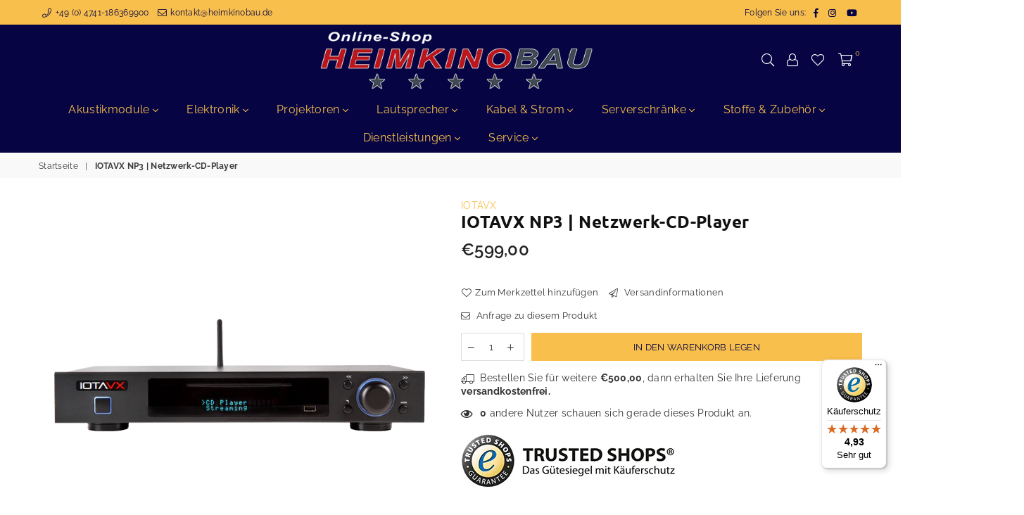

--- FILE ---
content_type: text/html; charset=utf-8
request_url: https://heimkinobau-shop.de/products/iotavx-np3-netzwerk-cd-player
body_size: 50477
content:
<!doctype html>
<!--[if IE 9]> <html class="ie9 no-js" lang="de" > <![endif]-->
<!--[if (gt IE 9)|!(IE)]><!--> <html class="no-js" lang="de" > <!--<![endif]-->
<head><meta charset="utf-8"><meta http-equiv="X-UA-Compatible" content="IE=edge,chrome=1"><meta name="viewport" content="width=device-width, initial-scale=1.0, maximum-scale=1.0, user-scalable=no"><meta name="theme-color" content="#f8bf4d"><meta name="format-detection" content="telephone=no"><link rel="canonical" href="https://heimkinobau-shop.de/products/iotavx-np3-netzwerk-cd-player"><link rel="preconnect" href="//fonts.shopifycdn.com/" crossorigin><link rel="preconnect" href="//cdn.shopify.com/" crossorigin><link rel="preconnect" href="//v.shopify.com/" crossorigin><link rel="dns-prefetch" href="//heimkinobau-shop.de" crossorigin><link rel="dns-prefetch" href="//heimkinobau-shop.myshopify.com" crossorigin><link rel="dns-prefetch" href="//cdn.shopify.com" crossorigin><link rel="dns-prefetch" href="//v.shopify.com" crossorigin><link rel="dns-prefetch" href="//fonts.shopifycdn.com" crossorigin><link rel="preload" as="style" href="//heimkinobau-shop.de/cdn/shop/t/8/assets/default.css?v=174588368238029789301592071481"><link rel="preload" as="style" href="//heimkinobau-shop.de/cdn/shop/t/8/assets/theme.scss.css?v=32057985448234629401764832840"><link rel="shortcut icon" href="//heimkinobau-shop.de/cdn/shop/files/favicon-32x32_32x32.png?v=1614293764" type="image/png"><title>IOTAVX NP3 | Netzwerk-CD-Player&ndash; Heimkinobau-Shop</title><meta name="description" content="Der IOTAVX NP3 ist ein Stereo-Vorverstärker mit Netzwerk-Streaming &amp; CD-Player und kombiniert komfortable Streaming-Funktionen mit einem hochwertigen CD-Laufwerk, DAB+ und FM-Radio und zahlreichen weiteren Anschlussmöglichkeiten."><!-- /snippets/social-meta-tags.liquid --> <meta name="keywords" content="Heimkinobau-Shop, heimkinobau-shop.de" /><meta name="author" content="AdornThemes"><meta property="og:site_name" content="Heimkinobau-Shop"><meta property="og:url" content="https://heimkinobau-shop.de/products/iotavx-np3-netzwerk-cd-player"><meta property="og:title" content="IOTAVX NP3 | Netzwerk-CD-Player"><meta property="og:type" content="product"><meta property="og:description" content="Der IOTAVX NP3 ist ein Stereo-Vorverstärker mit Netzwerk-Streaming &amp; CD-Player und kombiniert komfortable Streaming-Funktionen mit einem hochwertigen CD-Laufwerk, DAB+ und FM-Radio und zahlreichen weiteren Anschlussmöglichkeiten."><meta property="og:price:amount" content="599,00"><meta property="og:price:currency" content="EUR"><meta property="og:image" content="http://heimkinobau-shop.de/cdn/shop/products/NP_3_Vorderseite_shop_1200x1200.png?v=1625076700"><meta property="og:image" content="http://heimkinobau-shop.de/cdn/shop/products/NP_3_Diagonal_shop_1200x1200.png?v=1625076691"><meta property="og:image" content="http://heimkinobau-shop.de/cdn/shop/products/NP_3_Rueckseite_shop_1200x1200.png?v=1625076664"><meta property="og:image:secure_url" content="https://heimkinobau-shop.de/cdn/shop/products/NP_3_Vorderseite_shop_1200x1200.png?v=1625076700"><meta property="og:image:secure_url" content="https://heimkinobau-shop.de/cdn/shop/products/NP_3_Diagonal_shop_1200x1200.png?v=1625076691"><meta property="og:image:secure_url" content="https://heimkinobau-shop.de/cdn/shop/products/NP_3_Rueckseite_shop_1200x1200.png?v=1625076664"><meta name="twitter:card" content="summary_large_image"><meta name="twitter:title" content="IOTAVX NP3 | Netzwerk-CD-Player"><meta name="twitter:description" content="Der IOTAVX NP3 ist ein Stereo-Vorverstärker mit Netzwerk-Streaming &amp; CD-Player und kombiniert komfortable Streaming-Funktionen mit einem hochwertigen CD-Laufwerk, DAB+ und FM-Radio und zahlreichen weiteren Anschlussmöglichkeiten.">
  <!-- css -->
  <link href="//heimkinobau-shop.de/cdn/shop/t/8/assets/default.css?v=174588368238029789301592071481" rel="stylesheet" type="text/css" media="all" />
  <link href="//heimkinobau-shop.de/cdn/shop/t/8/assets/theme.scss.css?v=32057985448234629401764832840" rel="stylesheet" type="text/css" media="all" />
  <!-- main js -->
  <script src="//heimkinobau-shop.de/cdn/shop/t/8/assets/jquery.min.js?v=98014222988859431451592071485"></script>
  <script>
    var theme = {
      strings: {
        addToCart: "In den Warenkorb legen", soldOut: "Vorübergehend nicht verfügbar", unavailable: "Nicht verfügbar",
        showMore: "Mehr anzeigen", showLess: "Weniger anzeigen"
      },
      moneyFormat:"€{{amount_with_comma_separator}}",currencyFormat:"money_format",shopCurrency:"EUR",mlcurrency:false,autoCurrencies:false,money_currency_format:"€{{amount_with_comma_separator}} EUR",money_format:"€{{amount_with_comma_separator}}",
      ajax_cart:true,fixedHeader:true,animation:true,animationMobile:true,searchresult:"Alle Ergebnisse anzeigen",wlAvailable:"Auf Merkzettel vorhanden",rtl:false,days:"Tg.",hours:"Std.",minuts:"Min.",seconds:"Sek.",sun:"Sonntag",mon:"Montag",tue:"Dienstag",wed:"Mittwoch",thu:"Donnerstag",fri:"Freitag",sat:"Samstag",jan:"Januar",feb:"Februar",mar:"März",apr:"April",may:"Mai",jun:"Juni",jul:"Juli",aug:"August",sep:"September",oct:"Oktober",nov:"November",dec:"Dezember",}
    document.documentElement.className = document.documentElement.className.replace('no-js', 'js');var designmode = false;</script>
  <!--[if (lte IE 9) ]><script src="//heimkinobau-shop.de/cdn/shop/t/8/assets/match-media.min.js?v=22265819453975888031592071488" type="text/javascript"></script><![endif]-->
  <script src="//heimkinobau-shop.de/cdn/shop/t/8/assets/vendor.min.js?v=124176343689445626311592071498" defer="defer"></script><script src="//heimkinobau-shop.de/cdn/shopifycloud/storefront/assets/themes_support/option_selection-b017cd28.js" async></script>
  <script>window.performance && window.performance.mark && window.performance.mark('shopify.content_for_header.start');</script><meta id="shopify-digital-wallet" name="shopify-digital-wallet" content="/26471235674/digital_wallets/dialog">
<meta name="shopify-checkout-api-token" content="210a67374512ba95e87ac37c6e921e6b">
<meta id="in-context-paypal-metadata" data-shop-id="26471235674" data-venmo-supported="false" data-environment="production" data-locale="de_DE" data-paypal-v4="true" data-currency="EUR">
<link rel="alternate" type="application/json+oembed" href="https://heimkinobau-shop.de/products/iotavx-np3-netzwerk-cd-player.oembed">
<script async="async" src="/checkouts/internal/preloads.js?locale=de-DE"></script>
<script id="shopify-features" type="application/json">{"accessToken":"210a67374512ba95e87ac37c6e921e6b","betas":["rich-media-storefront-analytics"],"domain":"heimkinobau-shop.de","predictiveSearch":true,"shopId":26471235674,"locale":"de"}</script>
<script>var Shopify = Shopify || {};
Shopify.shop = "heimkinobau-shop.myshopify.com";
Shopify.locale = "de";
Shopify.currency = {"active":"EUR","rate":"1.0"};
Shopify.country = "DE";
Shopify.theme = {"name":"Avone-2-classic","id":82981093466,"schema_name":null,"schema_version":null,"theme_store_id":null,"role":"main"};
Shopify.theme.handle = "null";
Shopify.theme.style = {"id":null,"handle":null};
Shopify.cdnHost = "heimkinobau-shop.de/cdn";
Shopify.routes = Shopify.routes || {};
Shopify.routes.root = "/";</script>
<script type="module">!function(o){(o.Shopify=o.Shopify||{}).modules=!0}(window);</script>
<script>!function(o){function n(){var o=[];function n(){o.push(Array.prototype.slice.apply(arguments))}return n.q=o,n}var t=o.Shopify=o.Shopify||{};t.loadFeatures=n(),t.autoloadFeatures=n()}(window);</script>
<script id="shop-js-analytics" type="application/json">{"pageType":"product"}</script>
<script defer="defer" async type="module" src="//heimkinobau-shop.de/cdn/shopifycloud/shop-js/modules/v2/client.init-shop-cart-sync_e98Ab_XN.de.esm.js"></script>
<script defer="defer" async type="module" src="//heimkinobau-shop.de/cdn/shopifycloud/shop-js/modules/v2/chunk.common_Pcw9EP95.esm.js"></script>
<script defer="defer" async type="module" src="//heimkinobau-shop.de/cdn/shopifycloud/shop-js/modules/v2/chunk.modal_CzmY4ZhL.esm.js"></script>
<script type="module">
  await import("//heimkinobau-shop.de/cdn/shopifycloud/shop-js/modules/v2/client.init-shop-cart-sync_e98Ab_XN.de.esm.js");
await import("//heimkinobau-shop.de/cdn/shopifycloud/shop-js/modules/v2/chunk.common_Pcw9EP95.esm.js");
await import("//heimkinobau-shop.de/cdn/shopifycloud/shop-js/modules/v2/chunk.modal_CzmY4ZhL.esm.js");

  window.Shopify.SignInWithShop?.initShopCartSync?.({"fedCMEnabled":true,"windoidEnabled":true});

</script>
<script>(function() {
  var isLoaded = false;
  function asyncLoad() {
    if (isLoaded) return;
    isLoaded = true;
    var urls = ["https:\/\/tseish-app.connect.trustedshops.com\/esc.js?apiBaseUrl=aHR0cHM6Ly90c2Vpc2gtYXBwLmNvbm5lY3QudHJ1c3RlZHNob3BzLmNvbQ==\u0026instanceId=aGVpbWtpbm9iYXUtc2hvcC5teXNob3BpZnkuY29t\u0026shop=heimkinobau-shop.myshopify.com","https:\/\/cdn.s3.pop-convert.com\/pcjs.production.min.js?unique_id=heimkinobau-shop.myshopify.com\u0026shop=heimkinobau-shop.myshopify.com","https:\/\/script.pop-convert.com\/new-micro\/production.pc.min.js?unique_id=heimkinobau-shop.myshopify.com\u0026shop=heimkinobau-shop.myshopify.com"];
    for (var i = 0; i < urls.length; i++) {
      var s = document.createElement('script');
      s.type = 'text/javascript';
      s.async = true;
      s.src = urls[i];
      var x = document.getElementsByTagName('script')[0];
      x.parentNode.insertBefore(s, x);
    }
  };
  if(window.attachEvent) {
    window.attachEvent('onload', asyncLoad);
  } else {
    window.addEventListener('load', asyncLoad, false);
  }
})();</script>
<script id="__st">var __st={"a":26471235674,"offset":3600,"reqid":"b5ecd036-7e65-4584-81e5-caa715abe16f-1769081660","pageurl":"heimkinobau-shop.de\/products\/iotavx-np3-netzwerk-cd-player","u":"4e79387cfba0","p":"product","rtyp":"product","rid":6580213907546};</script>
<script>window.ShopifyPaypalV4VisibilityTracking = true;</script>
<script id="captcha-bootstrap">!function(){'use strict';const t='contact',e='account',n='new_comment',o=[[t,t],['blogs',n],['comments',n],[t,'customer']],c=[[e,'customer_login'],[e,'guest_login'],[e,'recover_customer_password'],[e,'create_customer']],r=t=>t.map((([t,e])=>`form[action*='/${t}']:not([data-nocaptcha='true']) input[name='form_type'][value='${e}']`)).join(','),a=t=>()=>t?[...document.querySelectorAll(t)].map((t=>t.form)):[];function s(){const t=[...o],e=r(t);return a(e)}const i='password',u='form_key',d=['recaptcha-v3-token','g-recaptcha-response','h-captcha-response',i],f=()=>{try{return window.sessionStorage}catch{return}},m='__shopify_v',_=t=>t.elements[u];function p(t,e,n=!1){try{const o=window.sessionStorage,c=JSON.parse(o.getItem(e)),{data:r}=function(t){const{data:e,action:n}=t;return t[m]||n?{data:e,action:n}:{data:t,action:n}}(c);for(const[e,n]of Object.entries(r))t.elements[e]&&(t.elements[e].value=n);n&&o.removeItem(e)}catch(o){console.error('form repopulation failed',{error:o})}}const l='form_type',E='cptcha';function T(t){t.dataset[E]=!0}const w=window,h=w.document,L='Shopify',v='ce_forms',y='captcha';let A=!1;((t,e)=>{const n=(g='f06e6c50-85a8-45c8-87d0-21a2b65856fe',I='https://cdn.shopify.com/shopifycloud/storefront-forms-hcaptcha/ce_storefront_forms_captcha_hcaptcha.v1.5.2.iife.js',D={infoText:'Durch hCaptcha geschützt',privacyText:'Datenschutz',termsText:'Allgemeine Geschäftsbedingungen'},(t,e,n)=>{const o=w[L][v],c=o.bindForm;if(c)return c(t,g,e,D).then(n);var r;o.q.push([[t,g,e,D],n]),r=I,A||(h.body.append(Object.assign(h.createElement('script'),{id:'captcha-provider',async:!0,src:r})),A=!0)});var g,I,D;w[L]=w[L]||{},w[L][v]=w[L][v]||{},w[L][v].q=[],w[L][y]=w[L][y]||{},w[L][y].protect=function(t,e){n(t,void 0,e),T(t)},Object.freeze(w[L][y]),function(t,e,n,w,h,L){const[v,y,A,g]=function(t,e,n){const i=e?o:[],u=t?c:[],d=[...i,...u],f=r(d),m=r(i),_=r(d.filter((([t,e])=>n.includes(e))));return[a(f),a(m),a(_),s()]}(w,h,L),I=t=>{const e=t.target;return e instanceof HTMLFormElement?e:e&&e.form},D=t=>v().includes(t);t.addEventListener('submit',(t=>{const e=I(t);if(!e)return;const n=D(e)&&!e.dataset.hcaptchaBound&&!e.dataset.recaptchaBound,o=_(e),c=g().includes(e)&&(!o||!o.value);(n||c)&&t.preventDefault(),c&&!n&&(function(t){try{if(!f())return;!function(t){const e=f();if(!e)return;const n=_(t);if(!n)return;const o=n.value;o&&e.removeItem(o)}(t);const e=Array.from(Array(32),(()=>Math.random().toString(36)[2])).join('');!function(t,e){_(t)||t.append(Object.assign(document.createElement('input'),{type:'hidden',name:u})),t.elements[u].value=e}(t,e),function(t,e){const n=f();if(!n)return;const o=[...t.querySelectorAll(`input[type='${i}']`)].map((({name:t})=>t)),c=[...d,...o],r={};for(const[a,s]of new FormData(t).entries())c.includes(a)||(r[a]=s);n.setItem(e,JSON.stringify({[m]:1,action:t.action,data:r}))}(t,e)}catch(e){console.error('failed to persist form',e)}}(e),e.submit())}));const S=(t,e)=>{t&&!t.dataset[E]&&(n(t,e.some((e=>e===t))),T(t))};for(const o of['focusin','change'])t.addEventListener(o,(t=>{const e=I(t);D(e)&&S(e,y())}));const B=e.get('form_key'),M=e.get(l),P=B&&M;t.addEventListener('DOMContentLoaded',(()=>{const t=y();if(P)for(const e of t)e.elements[l].value===M&&p(e,B);[...new Set([...A(),...v().filter((t=>'true'===t.dataset.shopifyCaptcha))])].forEach((e=>S(e,t)))}))}(h,new URLSearchParams(w.location.search),n,t,e,['guest_login'])})(!0,!0)}();</script>
<script integrity="sha256-4kQ18oKyAcykRKYeNunJcIwy7WH5gtpwJnB7kiuLZ1E=" data-source-attribution="shopify.loadfeatures" defer="defer" src="//heimkinobau-shop.de/cdn/shopifycloud/storefront/assets/storefront/load_feature-a0a9edcb.js" crossorigin="anonymous"></script>
<script data-source-attribution="shopify.dynamic_checkout.dynamic.init">var Shopify=Shopify||{};Shopify.PaymentButton=Shopify.PaymentButton||{isStorefrontPortableWallets:!0,init:function(){window.Shopify.PaymentButton.init=function(){};var t=document.createElement("script");t.src="https://heimkinobau-shop.de/cdn/shopifycloud/portable-wallets/latest/portable-wallets.de.js",t.type="module",document.head.appendChild(t)}};
</script>
<script data-source-attribution="shopify.dynamic_checkout.buyer_consent">
  function portableWalletsHideBuyerConsent(e){var t=document.getElementById("shopify-buyer-consent"),n=document.getElementById("shopify-subscription-policy-button");t&&n&&(t.classList.add("hidden"),t.setAttribute("aria-hidden","true"),n.removeEventListener("click",e))}function portableWalletsShowBuyerConsent(e){var t=document.getElementById("shopify-buyer-consent"),n=document.getElementById("shopify-subscription-policy-button");t&&n&&(t.classList.remove("hidden"),t.removeAttribute("aria-hidden"),n.addEventListener("click",e))}window.Shopify?.PaymentButton&&(window.Shopify.PaymentButton.hideBuyerConsent=portableWalletsHideBuyerConsent,window.Shopify.PaymentButton.showBuyerConsent=portableWalletsShowBuyerConsent);
</script>
<script data-source-attribution="shopify.dynamic_checkout.cart.bootstrap">document.addEventListener("DOMContentLoaded",(function(){function t(){return document.querySelector("shopify-accelerated-checkout-cart, shopify-accelerated-checkout")}if(t())Shopify.PaymentButton.init();else{new MutationObserver((function(e,n){t()&&(Shopify.PaymentButton.init(),n.disconnect())})).observe(document.body,{childList:!0,subtree:!0})}}));
</script>
<link id="shopify-accelerated-checkout-styles" rel="stylesheet" media="screen" href="https://heimkinobau-shop.de/cdn/shopifycloud/portable-wallets/latest/accelerated-checkout-backwards-compat.css" crossorigin="anonymous">
<style id="shopify-accelerated-checkout-cart">
        #shopify-buyer-consent {
  margin-top: 1em;
  display: inline-block;
  width: 100%;
}

#shopify-buyer-consent.hidden {
  display: none;
}

#shopify-subscription-policy-button {
  background: none;
  border: none;
  padding: 0;
  text-decoration: underline;
  font-size: inherit;
  cursor: pointer;
}

#shopify-subscription-policy-button::before {
  box-shadow: none;
}

      </style>

<script>window.performance && window.performance.mark && window.performance.mark('shopify.content_for_header.end');</script>
  
  
<script src="//heimkinobau-shop.de/cdn/shop/t/8/assets/flagBs.js?v=119002448183918949901647777276" async="async"></script>
<script>
    let es_lan_s = 'es_default_de';
  	let es_lan_j = {"es_default":{"is_enabled":"1","content_html":"\u003cp\u003e🚚 Free Shipping to {flag} \u003cstrong\u003e{country}\u003c\/strong\u003e\u003cbr\u003e✅ Expected Delivery Date \u003cstrong\u003e{delivery_date_min} - {delivery_date_max}\u003c\/strong\u003e\u003c\/p\u003e","position":"0,0,0,0","date_filer":"","date_lang":"de","determine_template_id":1,"deliveryTime":"10,20","weekday":"1,1,1,1,1,0,0","cart_l":"Estimated between","cart_date_t":0,"collection_l":"Arrives","mode":1,"i_s_cart":false,"i_s_collection":false,"i_s_p_c":false,"is_show_country":false,"is_country_info_status":1,"is_country_info":"Currently we do not ship to {country}, click to check our delivery zones","t_align":"left;","ts":{"it_h":23,"it_m":59,"it_f":1,"it_z":"1"},"calendar":{"m_abbreviation":["Januar","Februar","Marz","April","Mai","Juni","Juli","August","September","Oktober","November","Dezember"],"c_abbreviation":["Mo","Di","Mi","Do","Fr","Sa","So"],"c_full_text":["Montag","Dienstag","Mittwoch","Donnerstag","Freitag","Samstag","Sonntag"]},"timeformats":["Std","Min","Sek","Stunden","Minuten","Sekunden","Stunden","Minuten","Sekunden","H","M","S"],"o_f_s_content":"wieder verfügbar ab ca. Ende Mai 2022"}};
    let es_lan = es_lan_j[es_lan_s];

    let es_sd = {"is_enabled":"1","content_html":"\u003cp\u003e🚚 Free Shipping to {flag} \u003cstrong\u003e{country}\u003c\/strong\u003e\u003cbr\u003e✅ Expected Delivery Date \u003cstrong\u003e{delivery_date_min} - {delivery_date_max}\u003c\/strong\u003e\u003c\/p\u003e","position":"0,0,0,0","date_filer":"","date_lang":"de","determine_template_id":1,"deliveryTime":"10,20","weekday":"1,1,1,1,1,0,0","cart_l":"Estimated between","cart_date_t":0,"collection_l":"Arrives","mode":1,"i_s_cart":false,"i_s_collection":false,"i_s_p_c":false,"is_show_country":false,"is_country_info_status":1,"is_country_info":"Currently we do not ship to {country}, click to check our delivery zones","t_align":"left;","ts":{"it_h":23,"it_m":59,"it_f":1,"it_z":"1"},"calendar":{"m_abbreviation":["Januar","Februar","Marz","April","Mai","Juni","Juli","August","September","Oktober","November","Dezember"],"c_abbreviation":["Mo","Di","Mi","Do","Fr","Sa","So"],"c_full_text":["Montag","Dienstag","Mittwoch","Donnerstag","Freitag","Samstag","Sonntag"]},"timeformats":["Std","Min","Sek","Stunden","Minuten","Sekunden","Stunden","Minuten","Sekunden","H","M","S"],"o_f_s_content":"wieder verfügbar ab ca. Ende Mai 2022"};
    let es_pd = {"is_add":0,"is_sale":true,"product":"10,20","is_add_col":0,"col_d_t":"0,0","is_hide_edt":false,"content_html":"","o_f_s_content":"","out_of_stock_mode":0};
</script> <!-- BEGIN app block: shopify://apps/complianz-gdpr-cookie-consent/blocks/bc-block/e49729f0-d37d-4e24-ac65-e0e2f472ac27 -->

    
    

    
    
        <script>
            var sDomain = location.host;
            (function(){
                window.thirdPartyScriptDefinition = [
                    
                ]
            })();(()=>{
                var sDomain=location.host;
                const __useGoogleConsentMode =false;
                const __whiteListForConsentMode =[];
                const __dataLayerName ='';
                (()=>{var i={z:"thirdPartyScriptDefinition",o:"Shopify",c:"analytics",d:"publish",i:"src",l:"provider",p:"type_0",y:"type_1",f:"type_2",n:"true",a:"length",r:"detail",A:"Proxy",j:"setInterval",F:"clearInterval",g:"find",X:"filter",G:"forEach",H:"splice",Z:"hasOwnProperty",M:"addEventListener",u:"includes",h:"push",_:"cookie",P:"set",O:"get",s:"gtag",D:"ad_storage",I:"ad_user_data",T:"ad_personalization",b:"analytics_storage",x:"functionality_storage",C:"personalization_storage",L:"security_storage",R:"wait_for_update",k:"consent",U:"default",q:"ads_data_redaction",B:"google_consent_mode",J:"dataLayer",e:"granted",t:"denied",Q:"update",V:"GDPR_LC:userConsentSetting",W:1500,m:null},o={[i.D]:i.t,[i.I]:i.t,[i.T]:i.t,[i.b]:i.t,[i.x]:i.t,[i.C]:i.t,[i.L]:i.t,[i.R]:i.W};((a,l,t,f,p=[],c=t.J)=>{let y=function(r,e){return!!r[t.g](n=>!!n&&!!e&&n[t.i]&&e[t.i]&&n[t.i]===e[t.i]&&n[t._]===e[t._])},g=r=>f?!!p[t.g](e=>{if(typeof r[t.i]=="string")return r[t.i][t.u](e);if(typeof r[t.l]=="string")return r[t.l][t.u](e)}):!1,u=function(r){let e=[];for(let s=0;s<r[t.a];s++)r[s]||e[t.h](s);let n=r[t.a]-e[t.a];return e[t.G](s=>r[t.H](s,1)),n},d=[],h={[t.P]:(r,e,n,s)=>{let _=u(r);return e===t.a?r[t.a]=_:n!=null&&(y(r,n)||g(n)||(d[e]=n)),!0},[t.O]:(r,e)=>r[e]};if(a[t.z]=new a[t.A](d,h),f){a[c]=a[c]||[],a[t.s]=function(...n){a[c][t.h](n)},a[t.s](t.k,t.U,{...o}),a[t.s](t.P,t.q,!0);let r=a[t.j](()=>{!!a[t.o]&&!!a[t.o][t.c]&&!!a[t.o][t.c][t.d]&&(a[t.F](r),a[t.o][t.c][t.d](t.B,{...o}))},5),e=n=>{Date.now()-t.m<50||(t.m=Date.now(),o[t.D]=n[t.r][t.f][t.n]?t.e:t.t,o[t.I]=n[t.r][t.f][t.n]?t.e:t.t,o[t.T]=n[t.r][t.f][t.n]?t.e:t.t,o[t.b]=n[t.r][t.y][t.n]?t.e:t.t,o[t.x]=n[t.r][t.p][t.n]?t.e:t.t,o[t.C]=n[t.r][t.y][t.n]?t.e:t.t,o[t.L]=n[t.r][t.p][t.n]?t.e:t.t,a[t.s](t.k,t.Q,{...o}))};l[t.M](t.V,e)}})(window,document,i,__useGoogleConsentMode,__whiteListForConsentMode,__dataLayerName);})();
                const definitions = [];
                definitions.length > 0 && window.thirdPartyScriptDefinition.push(...definitions);
                window.BC_JSON_ObjectBypass={"_ab":{"description":"Used in connection with access to admin.","path":"\/","domain":"","provider":"Shopify","type":"type_0","expires":"86400","recommendation":"0","editable":"false","deletable":"false","set":"0"},"_secure_session_id":{"description":"Used in connection with navigation through a storefront.","path":"\/","domain":"","provider":"Shopify","type":"type_0","expires":"2592000","recommendation":"0","editable":"false","deletable":"false","set":"0"},"__cfduid":{"description":"The _cfduid cookie helps Cloudflare detect malicious visitors to our Customers’ websites and minimizes blocking legitimate users.","path":"\/","domain":"","provider":"Cloudflare","type":"type_0","expires":"2592000","recommendation":"0","editable":"false","deletable":"false","set":"0"},"Cart":{"description":"Used in connection with shopping cart.","path":"\/","domain":"","provider":"Shopify","type":"type_0","expires":"1209600","recommendation":"0","editable":"false","deletable":"false","set":"0"},"cart":{"description":"Used in connection with shopping cart.","path":"\/","domain":"","provider":"Shopify","type":"type_0","expires":"1209600","recommendation":"0","editable":"false","deletable":"false","set":"0"},"cart_sig":{"description":"Used in connection with checkout.","path":"\/","domain":"","provider":"Shopify","type":"type_0","expires":"1209600","recommendation":"0","editable":"false","deletable":"false","set":"0"},"cart_ts":{"description":"Used in connection with checkout.","path":"\/","domain":"","provider":"Shopify","type":"type_0","expires":"1209600","recommendation":"0","editable":"false","deletable":"false","set":"0"},"checkout_token":{"description":"Used in connection with checkout.","path":"\/","domain":"","provider":"Shopify","type":"type_0","expires":"31536000","recommendation":"0","editable":"false","deletable":"false","set":"0"},"Secret":{"description":"Used in connection with checkout.","path":"\/","domain":"","provider":"Shopify","type":"type_0","expires":"31536000","recommendation":"0","editable":"false","deletable":"false","set":"0"},"secure_customer_sig":{"description":"Used in connection with customer login.","path":"\/","domain":"","provider":"Shopify","type":"type_0","expires":"31536000","recommendation":"0","editable":"false","deletable":"false","set":"0"},"storefront_digest":{"description":"Used in connection with customer login.","path":"\/","domain":"","provider":"Shopify","type":"type_0","expires":"31536000","recommendation":"0","editable":"false","deletable":"false","set":"0"},"_shopify_u":{"description":"Used to facilitate updating customer account information.","path":"\/","domain":"","provider":"Shopify","type":"type_0","expires":"31536000","recommendation":"0","editable":"false","deletable":"false","set":"0"},"XSRF-TOKEN":{"description":"Used in connection with GDPR legal Cookie.","path":"\/","domain":"","provider":"GDPR Legal Cookie","type":"type_0","expires":"31536000","recommendation":"0","editable":"false","deletable":"false","set":"0"},"gdpr_legal_cookie_session":{"description":"Used in connection with GDPR legal Cookie.","path":"\/","domain":"","provider":"GDPR Legal Cookie","type":"type_0","expires":"0","recommendation":"0","editable":"false","deletable":"false","set":"0"},"_bc_c_set":{"description":"Used in connection with GDPR legal Cookie.","path":"\/","domain":"","provider":"GDPR Legal Cookie","type":"type_0","expires":"2592000","recommendation":"0","editable":"false","deletable":"false","set":"0","optIn":true,"live":"1"},"_tracking_consent":{"description":"For Shopify User Consent Tracking.","path":"\/","domain":"","provider":"Shopify","type":"type_0","expires":"31536000","recommendation":"0","editable":"false","deletable":"false","set":"0"},"_orig_referrer":{"description":"Used in connection with shopping cart.","path":"\/","domain":"","provider":"Shopify","type":"type_1","expires":"1209600","recommendation":"1","editable":"true","deletable":"false","set":"1"},"_landing_page":{"description":"Track landing pages.","path":"\/","domain":"","provider":"Shopify","type":"type_1","expires":"1209600","recommendation":"1","editable":"true","deletable":"false","set":"1"},"_s":{"description":"Shopify analytics.","path":"\/","domain":"","provider":"Shopify","type":"type_1","expires":"1800","recommendation":"1","editable":"true","deletable":"false","set":"1"},"_shopify_fs":{"description":"Shopify analytics.","path":"\/","domain":"","provider":"Shopify","type":"type_1","expires":"1209600","recommendation":"1","editable":"true","deletable":"false","set":"1"},"_shopify_s":{"description":"Shopify analytics.","path":"\/","domain":"","provider":"Shopify","type":"type_1","expires":"1800","recommendation":"1","editable":"true","deletable":"false","set":"1"},"_shopify_y":{"description":"Shopify analytics.","path":"\/","domain":"","provider":"Shopify","type":"type_1","expires":"31536000","recommendation":"1","editable":"true","deletable":"false","set":"1"},"_y":{"description":"Shopify analytics.","path":"\/","domain":"","provider":"Shopify","type":"type_1","expires":"31536000","recommendation":"1","editable":"true","deletable":"false","set":"1"},"_shopify_sa_p":{"description":"Shopify analytics relating to marketing \u0026 referrals.","path":"\/","domain":"","provider":"Shopify","type":"type_1","expires":"1800","recommendation":"1","editable":"true","deletable":"false","set":"1"},"_shopify_sa_t":{"description":"Shopify analytics relating to marketing \u0026 referrals.","path":"\/","domain":"","provider":"Shopify","type":"type_1","expires":"1800","recommendation":"1","editable":"true","deletable":"false","set":"1"},"_shopify_uniq":{"description":"Shopify analytics.","path":"\/","domain":"","provider":"Shopify","type":"type_1","expires":"1800","recommendation":"1","editable":"true","deletable":"false","set":"1"},"_shopify_visit":{"description":"Shopify analytics.","path":"\/","domain":"","provider":"Shopify","type":"type_1","expires":"1800","recommendation":"1","editable":"true","deletable":"false","set":"1"},"tracked_start_checkout":{"description":"Shopify analytics relating to checkout.","path":"\/","domain":"","provider":"Shopify","type":"type_1","expires":"1800","recommendation":"1","editable":"true","deletable":"false","set":"1"},"ki_r":{"description":"Shopify analytics.","path":"\/","domain":"","provider":"Shopify","type":"type_1","expires":"1800","recommendation":"1","editable":"true","deletable":"false","set":"1"},"ki_t":{"description":"Shopify analytics.","path":"\/","domain":"","provider":"Shopify","type":"type_1","expires":"1800","recommendation":"1","editable":"true","deletable":"false","set":"1"},"ab_test_*":{"description":"Shopify analytics.","path":"\/","domain":"","provider":"Shopify","type":"type_1","expires":"1800","recommendation":"1","editable":"true","deletable":"false","set":"1"}};
                const permanentDomain = 'heimkinobau-shop.myshopify.com';
                window.BC_GDPR_2ce3a13160348f524c8cc9={'google':[],'_bc_c_set':'customScript','customScriptsSRC':[]};
                var GDPR_LC_versionNr=202401311200;var GDPR_LC_ZLoad=function(){var defaultDefinition=[
                    // { "src": "facebook", "cookie": "fr", "provider": "facebook.com", "description": "", "expires": 7776000, "domain": "facebook.com", "declaration": 1, "group": "facebook" }, { "src": "facebook", "cookie": "_fbp", "provider": sDomain, "description": "", "expires": 7776000, "domain": sDomain, "declaration": 1, "group": "facebook" }, { "src": "google-analytics.com", "cookie": "_ga", "provider": sDomain, "description": "", "expires": 63072000, "domain": sDomain, "declaration": 1, "group": "google" }, { "src": "googletagmanager.com", "cookie": "_ga", "provider": sDomain, "description": "", "expires": 63072000, "domain": sDomain, "declaration": 1, "group": "google" }, { "src": "googletagmanager.com", "cookie": "_gid", "provider": sDomain, "description": "", "expires": 86400, "domain": sDomain, "declaration": 1, "group": "google" }, { "src": "googletagmanager.com", "cookie": "_gat", "provider": sDomain, "description": "", "expires": 86400, "domain": sDomain, "declaration": 1, "group": "google" }, { "src": "googleadservices.com", "cookie": "IDE", "provider": sDomain, "description": "", "expires": 63072000, "domain": sDomain, "declaration": 2, "group": "google Ads" }
                ]; if (window.thirdPartyScriptDefinition ===undefined) { window.thirdPartyScriptDefinition=[]; defaultDefinition.forEach(function (value) { window.thirdPartyScriptDefinition.push(value) }) } else { var exist=false; defaultDefinition.forEach(function (script) { window.thirdPartyScriptDefinition.forEach(function (value) { if (value.src ===script.src && value.cookie ===script.cookie) { exist=true } }); if (!exist) { window.thirdPartyScriptDefinition.push(script) } }) } (function polyfill(){if (!Array.from) { Array.from=(function(){var toStr=Object.prototype.toString; var isCallable=function (fn) { return typeof fn ==='function' || toStr.call(fn) ==='[object Function]' }; var toInteger=function (value) { var number=Number(value); if (isNaN(number)) { return 0 } if (number ===0 || !isFinite(number)) { return number } return (number > 0 ? 1 : -1) * Math.floor(Math.abs(number)) }; var maxSafeInteger=Math.pow(2, 53) - 1; var toLength=function (value) { var len=toInteger(value); return Math.min(Math.max(len, 0), maxSafeInteger) }; return function from(arrayLike) { var C=this; var items=Object(arrayLike); if (arrayLike ==null) { throw new TypeError('Array.from requires an array-like object - not null or undefined') } var mapFn=arguments.length > 1 ? arguments[1] : void undefined; var T; if (typeof mapFn !=='undefined') { if (!isCallable(mapFn)) { throw new TypeError('Array.from: when provided, the second argument must be a function') } if (arguments.length > 2) { T=arguments[2] } } var len=toLength(items.length); var A=isCallable(C) ? Object(new C(len)) : new Array(len); var k=0; var kValue; while (k < len) { kValue=items[k]; if (mapFn) { A[k]=typeof T ==='undefined' ? mapFn(kValue, k) : mapFn.call(T, kValue, k) } else { A[k]=kValue } k +=1 } A.length=len; return A } }()) } })(); var shopifyCookies={ '_s': !1, '_shopify_fs': !1, '_shopify_s': !1, '_shopify_y': !1, '_y': !1, '_shopify_sa_p': !1, '_shopify_sa_t': !1, '_shopify_uniq': !1, '_shopify_visit': !1, 'tracked_start_checkout': !1, 'bc_trekkie_fbp_custom': !1 }; function GDPR_LC_Token(){var getToken={ "tokenLength": 8, "ranToken": '', "randomize": function(){return Math.random().toString(32).substr(2) }, "generate": function(){while (this.ranToken.length <=this.tokenLength) { this.ranToken +=this.randomize() } this.ranToken=permanentDomain + Date.now() + this.ranToken; return btoa(this.ranToken) }, "get": function(){return this.generate() } }; return getToken.get() }; function getCookieValue(a) { var b=document.cookie.match('(^|;)\\s*' + a + '\\s*=\\s*([^;]+)'); return b ? b.pop() : false }; function loadCookieSettings(sessID) { return; var script=document.createElement('script'); script.src='https://cookieapp-staging.beeclever.app/get-cookie-setting?shopify_domain=permanentDomain&token=' + sessID; script.async=false; document.head.appendChild(script); script.addEventListener('load', function(){console.log('UserData loaded') }) };(function setUserCookieData(){window.GDPR_LC_Sess_ID_Name="GDPR_LC_SESS_ID"; window.GDPR_LC_Sess_ID=getCookieValue(window.GDPR_LC_Sess_ID_Name); if (window.GDPR_LC_Sess_ID) { loadCookieSettings(window.GDPR_LC_Sess_ID) } else { window.GDPR_LC_Sess_ID=GDPR_LC_Token() } })(); function setBC_GDPR_LEGAL_custom_cookies(){window['BC_GDPR_LEGAL_custom_cookies']=window['BC_GDPR_LEGAL_custom_cookies'] || {}; window['BC_GDPR_LEGAL_custom_cookies']['list']=window['BC_GDPR_LEGAL_custom_cookies']['list'] || {}; if ('GDPR_legal_cookie' in localStorage) { window['BC_GDPR_LEGAL_custom_cookies']['list']=JSON.parse(window.localStorage.getItem('GDPR_legal_cookie')) } };setBC_GDPR_LEGAL_custom_cookies(); (function(){var hasConsent=!1; Array.from(Object.keys(window['BC_GDPR_LEGAL_custom_cookies']['list'])).forEach(function (c) { if (shopifyCookies.hasOwnProperty(c) && window['BC_GDPR_LEGAL_custom_cookies']['list'][c].userSetting) { hasConsent=!0 } }); var wt=window.trekkie, ws=window.ShopifyAnalytics; if (!hasConsent && wt !==undefined) { wt=[], wt.integrations=wt.integrations || !0, ws=ws.lib=ws.meta=ws.meta.page={}, ws.lib.track=function(){} } })(); window.bc_tagManagerTasks={ "bc_tgm_aw": "google", "bc_tgm_gtm": "google", "bc_tgm_ua": "google", "bc_tgm_fbp": "facebook", "any": "any", "_bc_c_set": "customScript" }; var wl=whiteList=["recaptcha", "notifications.google"]; var GDPR_LC_scriptPath='gdpr-legal-cookie.beeclever.app'; if (window.GDPR_LC_Beta_activate !==undefined && window.GDPR_LC_Beta_activate) { GDPR_LC_scriptPath='cookieapp-staging.beeclever.app' } wl.push(GDPR_LC_scriptPath); var checkIsBlackListed=function (src) { setBC_GDPR_LEGAL_custom_cookies(); if (src ===null) { return null } if (!!window.TrustedScriptURL && src instanceof TrustedScriptURL) { src=src.toString() } var r=!1; for (var x=thirdPartyScriptDefinition.length - 1; x >=0; x--) { var bSrc=thirdPartyScriptDefinition[x]['src']; if (src.indexOf(bSrc) !==-1 && src.toLowerCase().indexOf('jquery') ===-1) { r=x } } wl.forEach(function (wSrc) { if (src.indexOf(wSrc) !==-1) { r=false } }); if (r !==false) { function getTCookieName(name, index) { var tCookieObject=thirdPartyScriptDefinition[index]; if (tCookieObject !==undefined) { var cookies=[]; thirdPartyScriptDefinition.forEach(function (cookie) { if (cookie['src'] ===tCookieObject['src']) { cookies.push(cookie) } }); var tCookieName=tCookieObject['cookie']; if (tCookieObject['domain'] !==document.location.host) { tCookieName=tCookieObject['cookie'] + '$%bc%$' + tCookieObject['domain'] } if (tCookieName ===name && tCookieObject['domain'] ===window['BC_GDPR_LEGAL_custom_cookies']['list'][name]['domain']) { if (window['BC_GDPR_LEGAL_custom_cookies']['list'][name]['userSetting']) { index=!1 } } cookies.forEach(function (cookie) { if (window['BC_GDPR_LEGAL_custom_cookies']['list'][cookie['cookie']] !==undefined && window['BC_GDPR_LEGAL_custom_cookies']['list'][cookie['cookie']]['userSetting']) { index=!1 } }); return index } return !1 };var cookieListKeys=Array.from(Object.keys(window['BC_GDPR_LEGAL_custom_cookies']['list'])); if (cookieListKeys.length > 0) { Array.from(Object.keys(window['BC_GDPR_LEGAL_custom_cookies']['list'])).forEach(function (cookieName) { r=getTCookieName(cookieName.toString(), r) }) } else { for (var x=thirdPartyScriptDefinition.length - 1; x >=0; x--) { var tCookie=thirdPartyScriptDefinition[x]; if (src.indexOf(tCookie['src']) !==-1) { r=tCookie['cookie'] + '$%bc%$' + tCookie['domain'] } } return r } } return r }; window.scriptElementsHidden=window.scriptElementsHidden || []; window.callbackFunc=function (elem, args) { for (var x=0; x < elem.length; x++) { if (elem[x] ===null || elem[x] ===undefined || elem[x]['nodeName'] ===undefined) { return } if (elem[x]['nodeName'].toLowerCase() =='script') { if (elem[x].hasAttribute('src')) { if (document.querySelector('[src="https://cookieapp-staging.beeclever.app/js/get-script.php"]') !==null) { elem[x]=document.createElement('script'); elem[x].setAttribute('bc_empty_script_tag', '') } var blackListed=checkIsBlackListed(elem[x].getAttribute('src')); var fName=!1; try { new Error() } catch (e) { var caller=e.stack.split('\n'); var x=0; for (; x < caller.length; x++) { caller[x]=caller[x].trim(); caller[x]=caller[x].replace('at ', ''); caller[x]=caller[x].substr(0, caller[x].indexOf(' ')); caller[x]=caller[x].replace('Array.', '') } for (; x >=0; x--) { if (caller[x] ==='ICS' && x > 0) { if (caller[x - 1] in window['BC_GDPR_LEGAL_custom_cookies']['list']) { fName=caller[x - 1] } } } } if (fName ===!1 && blackListed !==!1) { elem[x].setAttribute('type', 'javascript/blocked'); elem[x].setAttribute('cookie', blackListed) } else if (blackListed !==!0 && elem[x].getAttribute('type') ==='javascript/blocked') { elem[x].setAttribute('type', 'javascript') } if (fName) { elem[x].setAttribute("data-callerName", fName) } elem[x].setAttribute('src', elem[x].getAttribute('src')) } if (elem[x]['type'] =='javascript/blocked') { window.scriptElementsHidden.push(elem[x]); elem[x]=document.createElement('script'); elem[x].setAttribute('bc_empty_script_tag', '') } } } }; const appendChild=Element.prototype.appendChild, append=Element.prototype.append, replaceWith=Element.prototype.replaceWith, insertNode=Element.prototype.insertNode, insertBefore=Element.prototype.insertBefore; Element.prototype.appendChild=function(){const ctx=this; window.callbackFunc.call(ctx, arguments); return appendChild.apply(ctx, arguments) }; Element.prototype.append=function(){const ctx=this; window.callbackFunc.call(ctx, arguments); return append.apply(ctx, arguments) }; Element.prototype.replaceWith=function(){const ctx=this; window.callbackFunc.call(ctx, arguments); return replaceWith.apply(ctx, arguments) }; Element.prototype.insertNode=function(){const ctx=this; window.callbackFunc.call(ctx, arguments); return insertNode.apply(ctx, arguments) }; Element.prototype.insertBefore=function(){const ctx=this; window.callbackFunc.call(ctx, arguments); try { return insertBefore.apply(ctx, arguments) } catch (e) { arguments[1]=document.scripts[0]; return insertBefore.apply(ctx, arguments) } };};if (!window.msCrypto) { Array.from(document.head.querySelectorAll('[bc_empty_script_tag=""]')).forEach(function (script) { script.remove() })};if (window.GDPR_LC_ZLoad_loaded ===undefined) { GDPR_LC_ZLoad(); window.GDPR_LC_ZLoad_loaded=true}
            })();

            // window.thirdPartyScriptDefinition.push(
            //     { "src" : "analytics.js", "cookie" : "_shopify_fs", "provider" : "shopify.com", "description" : "", "expires" : 0, "domain" : sDomain, "declaration" : 1, "group" : "shopify" },
            //     { "src" : "doubleclick.net","cookie" : "_shopify_fs","provider" : "shopify.com","description" : "","expires" : 0,"domain" : sDomain,"declaration" : 1,"group" : "shopify" },
            //     { "src" : "trekkie", "cookie" : "_shopify_fs", "provider" : "shopify.com", "description" : "", "expires" : 0, "domain" : sDomain, "declaration" : 1, "group" : "shopify" },
            //     { "src" : "luckyorange", "cookie" : "_shopify_fs", "provider" : "shopify.com", "description" : "", "expires" : 0, "domain" : sDomain, "declaration" : 1, "group" : "shopify" },
            //     { "src" : "googletagmanager", "cookie" : "_gat", "provider" : "googletagmanager.com", "description" : "", "expires" : 0, "domain" : sDomain, "declaration" : 1, "group" : "googletagmanager" }
            // );

            var customCookies = {};
            function BC_GDPR_CustomScriptForShop () {
                return [
                    function testCookie () {
                        // your additional script
                    }
                    
                ];
            }

            // PRIOR BLOCKING FEATURE
            window.bc_settings_prior_blocking_enabled = false;

            /**
             * Initializes and injects CSS styles into the document to support iframe blocking.
             * Specifically, it adds styles to create a skeleton loader and to hide iframes that should be blocked.
             * The styles are added only if they haven't been added already.
             */
            function initializeStylesOfIframeBlocking() {
                // Dynamically add CSS styles
                if (!document.getElementById('bc-iframe-styles')) {
                    const style = document.createElement('style');
                    style.id = 'bc-iframe-styles';
                    style.innerHTML = `
                        .bc-iframe-skeleton {
                            position: absolute;
                            top: 0;
                            left: 0;
                            width: 100%;
                            height: 100%;
                            background: #f0f0f0;
                            display: flex;
                            align-items: center;
                            justify-content: center;

                        }

                        .bc-iframe-wrapper {
                            float: none;
                            clear: both;
                            width: 100%;
                            position: relative;
                            padding-bottom: 56.25%;
                            padding-top: 25px;
                            height: 0;
                        }

                        /* Ensure the iframe fills the container */
                        .bc-iframe-wrapper iframe {
                            position: absolute;
                            top: 0;
                            left: 0;
                            width: 100%;
                            height: 100%;
                            border: none;
                        }
                        iframe.bc-blocked {
                            display: none;
                        }
                        .bc-button {
                            background: linear-gradient(145deg, #000000, #1a1a1a);
                            color: white;
                            padding: 8px 10px;
                            border: none;
                            border-radius: 5px;
                            cursor: pointer;
                            font-size: 12px;
                            font-weight: bold;
                            box-shadow: 0 4px 6px rgba(0, 0, 0, 0.3),
                                        0 8px 10px rgba(0, 0, 0, 0.2),
                                        0 12px 20px rgba(0, 0, 0, 0.1);
                            text-shadow: 0 1px 3px rgba(0, 0, 0, 0.5);
                        }

                        .bc-button:hover {
                            background: linear-gradient(145deg, #1a1a1a, #000000);
                            box-shadow: 0 6px 8px rgba(0, 0, 0, 0.4),
                                        0 12px 14px rgba(0, 0, 0, 0.3),
                                        0 16px 24px rgba(0, 0, 0, 0.2);
                        }
                        .bc-svg {
                            width:50%;
                            height:50%;
                        }

                        @media (max-width: 767px) {
                            .bc-button  {
                                font-size: 1rem;
                            }

                            .bc-iframe-wrapper {
                                font-size: 1rem;
                            }
                            .bc-svg {
                                width:25%;
                                height:25%;
                            }
                            .bc-iframe-skeleton-text p {
                                font-size:1rem
                            }
                        }
                    `;
                    document.head.appendChild(style);
                }
            }

            /**
             * Initializes the blockable iframes and patterns used to identify them.
             * Sets up the blockable iframe categories and corresponding URL patterns that can be blocked.
             * Also converts wildcard patterns to regular expressions for matching.
             */
            const initializeBlockableIframes = () => {
                window._bc_blockable_iframes = new Map();
                window._bc_blockable_iframe_patterns = [];
                window._bc_blockable_iframes.set("preferences", [
                    {url: "google.com/recaptcha", serviceName: "Google Recaptcha"},
                    {url: "grecaptcha", serviceName: "Google Recaptcha"},
                    {url: "recaptcha.js", serviceName: "Google Recaptcha"},
                    {url: "recaptcha/api", serviceName: "Google Recaptcha"},
                    {url: "apis.google.com/js/platform.js", serviceName: "Google Recaptcha"},
                    {url: "cdn.livechatinc.com/tracking.js", serviceName: "Livechat"},
                ]);
                window._bc_blockable_iframes.set('analytics', [
                    {url: "vimeo.com", serviceName: "Vimeo"},
                    {url: "i.vimeocdn.com", serviceName: "Vimeo"},
                    {url: "google-analytics.com/ga.js", serviceName: "Google Analytics"},
                    {url: "www.google-analytics.com/analytics.js", serviceName: "Google Analytics"},
                    {url: "www.googletagmanager.com/gtag/js", serviceName: "Google Analytics"},
                    {url: "_getTracker", serviceName: "Google Analytics"},
                    {url: "apis.google.com/js/platform.js", serviceName: "Google Analytics"},
                    {url: "apis.google.com", serviceName: "Google Map"},
                    {url: "maps.google.it", serviceName: "Google Map"},
                    {url: "maps.google.de", serviceName: "Google Map"},
                    {url: "maps.google.com", serviceName: "Google Map"},
                    {url: "www.google.com/maps/embed", serviceName: "Google Map"},
                    {url: "google.com", serviceName: "Google Map"},
                    {url: "google.maps.", serviceName: "Google Maps"},
                    {url: "google.com/maps", serviceName: "Google Maps"},
                    {url: "apis.google.com", serviceName: "Google Maps"},
                    {url: "maps.google.de", serviceName: "Google Maps"},
                    {url: "fonts.googleapis.com", serviceName: "Google Fonts"},
                    {url: "ajax.googleapis.com/ajax/libs/webfont", serviceName: "Google Fonts"},
                    {url: "fonts.gstatic.com", serviceName: "Google Fonts"},
                    {url: "www.youtube.com", serviceName: "Youtube"},
                    {url: "www.youtube.com/iframe_api", serviceName: "Youtube"},
                    {url: "youtube.com", serviceName: "Youtube"},
                    {url: "youtube-nocookie.com", serviceName: "Youtube"},
                    {url: "youtu.be", serviceName: "Youtube"},
                    {url: "matomo.js", serviceName: "matomo"},
                    {url: "piwik.js", serviceName: "matomo"},
                    {url: "soundcloud.com/player", serviceName: "Sound Cloud"},
                    {url: "openstreetmap.org", serviceName: "Open Street Maps"},
                    {url: "videopress.com/videopress-iframe", serviceName: "VideoPress"},
                    {url: "videopress.com/embed", serviceName: "VideoPress"},
                    {url: "static.hotjar.com", serviceName: "Hotjar"},
                    {url: "open.spotify.com/embed", serviceName: "Spotify"},
                    {url: "js.hs-analytics.net", serviceName: "Hubspot"},
                    {url: "track.hubspot.com", serviceName: "Hubspot"},
                    {url: "assets.calendly.com", serviceName: "Calendly"},
                    {url: "calendly.com", serviceName: "Calendly"},
                    {url: "player.twitch.tv", serviceName: "Twitch"},
                    {url: "twitch.tv", serviceName: "Twitch"},
                    {url: "twitch.embed", serviceName: "Twitch"},
                    {url: "platform.linkedin.com/in.js", serviceName: "Linkedin"},
                    {url: "linkedin.com/embed/feed/update", serviceName: "Linkedin"},
                    {url: "instawidget.net/js/instawidget.js", serviceName: "instagram"},
                    {url: "instagram.com", serviceName: "instagram"},
                ]);
                window._bc_blockable_iframes.set("marketing", [
                    {url: "window.adsbygoogle", serviceName: "Google Ads"},
                    {url: "4wnet.com", serviceName: "4wnet"},
                    {url: "platform.twitter.com", serviceName: "Twitter"},
                    {url: "player.vimeo.com", serviceName: "Vimeo"},
                    {url: "www.facebook.com/plugins/like.php", serviceName: "Facebook"},
                    {url: "www.facebook.com/*/plugins/like.php", serviceName: "Facebook"},
                    {url: "www.facebook.com/plugins/likebox.php", serviceName: "Facebook"},
                    {url: "www.facebook.com/*/plugins/likebox.php", serviceName: "Facebook"},
                    {url: "connect.facebook.net", serviceName: "Facebook"},
                    {url: "facebook.com/plugins", serviceName: "Facebook"},
                    {url: "dailymotion.com/embed/video/", serviceName: "Dailymotion"},
                    {url: "geo.dailymotion.com", serviceName: "Dailymotion"},
                    {url: "disqus.com", serviceName: "Disqus"},
                    {url: "addthis.com", serviceName: "AddThis"},
                    {url: "sharethis.com", serviceName: "ShareThis"},
                    {url: "bat.bing.com", serviceName: "Microsoft Ads"},
                    {url: "bing.com", serviceName: "Microsoft Bing"},
                    {url: "window.uetq", serviceName: "Microsoft Advertising Universal Event Tracking"},
                    {url: "platform.twitter.com", serviceName: "Twitter"},
                    {url: "twitter-widgets.js", serviceName: "Twitter"},
                    {url: "assets.pinterest.com", serviceName: "Pinterest"},
                    {url: "pinmarklet.js", serviceName: "Pinterest"},
                    {url: "tiktok.com", serviceName: "tiktok"},
                ]);

                for (let [key, valueArray] of window._bc_blockable_iframes) {
                    for (let entry of valueArray) {
                        if (entry.url.includes('*')) {
                            const regexPattern = entry.url.replace(/[.*+?^${}()|[\]\\]/g, '\\$&').replace('\\*', '.*');
                            const regex = new RegExp(`^${regexPattern}$`);
                            window._bc_blockable_iframe_patterns.push({ pattern: regex, type: key, serviceName: entry.serviceName});
                        } else {
                            window._bc_blockable_iframe_patterns.push({ pattern: entry.url, type: key, serviceName: entry.serviceName });
                        }
                    }
                }
            };

            /**
             * Creates a skeleton function map for special Service like Youtube
             * that we can generate the placeholder with thumbnails. and in case
             * it can not generate the special placeholder it should return createIframePlaceholder
             * as fallback. this way we can in the future add other special placeholders for
             * other services
             *
             * @returns {HTMLElement} The skeleton loader element.
             */
            const specialPlaceHoldersFunctions = new Map([
                ['Youtube', function(serviceName, category, iframeSrc) {
                    const regex = /(?:https?:\/\/)?(?:www\.)?(?:youtube\.com\/embed\/|youtube\.com\/watch\?v=|youtu\.be\/|youtube-nocookie\.com\/embed\/)([a-zA-Z0-9_-]{11})/;
                    const match = iframeSrc.match(regex);
                    const videoID = match ? match[1] : null;
                    if(!videoID){
                        return createIframePlaceholder(serviceName, category);
                    }

                    return createIframePlaceholder(serviceName, category, `https://img.youtube.com/vi/${videoID}/maxresdefault.jpg`);
                }],
                ['Dailymotion', function(serviceName, category, iframeSrc) {
                    const patterns = [
                        /dailymotion\.com\/embed\/video\/([a-zA-Z0-9]+)/, // Direct video embed
                        /dailymotion\.com\/embed\/playlist\/([a-zA-Z0-9]+)/, // Playlist embed
                        /dailymotion\.com\/embed\/channel\/([a-zA-Z0-9]+)/, // Channel embed
                        /dailymotion\.com\/embed\/live\/([a-zA-Z0-9]+)/, // Live embed
                        /geo\.dailymotion\.com\/player\.html\?video=([a-zA-Z0-9]+)/, // Geo-specific player embed
                        /dailymotion\.com\/player\.html\?video=([a-zA-Z0-9]+)/ // Player embed (geo or regular)
                    ];
                    let videoID;

                    for (let pattern of patterns) {
                        const match = iframeSrc.match(pattern);
                        if (match && match[1]) {
                            videoID = match[1];
                            break;
                        }
                    }

                    if(!videoID){
                        return createIframePlaceholder(serviceName, category);
                    }

                    return createIframePlaceholder(serviceName, category, `https://www.dailymotion.com/thumbnail/video/${videoID}`);
                }],
                ['Vimeo', function(serviceName, category, iframeSrc) {
                    const patterns = [
                        /vimeo\.com\/(\d+)/, // Standard Vimeo URL
                        /player\.vimeo\.com\/video\/(\d+)/, // Embedded Vimeo video

                        /vimeo\.com\/(\d+)/, // Standard Vimeo URL
                        /player\.vimeo\.com\/video\/(\d+)/, // Embedded Vimeo video with or without query parameters
                        /i\.vimeocdn\.com\/video\/(\d+)_/ // CDN/thumbnail URL
                    ];

                    let videoID;

                    for (let pattern of patterns) {
                        const match = iframeSrc.match(pattern);
                        if (match && match[1]) {
                            videoID = match[1];
                            console.log('video Id',videoID)
                            break;
                        }
                    }

                    if(!videoID){
                        return createIframePlaceholder(serviceName, category);
                    }

                    return createIframePlaceholder(serviceName, category, `https://vumbnail.com/${videoID}.jpg`);
                }]
            ]);

            /**
             * Creates a placeholder for an iframe that prompts users to accept cookies for a specific category.
             *
             * @param {string} serviceName - The name of the service related to the iframe.
             * @param {string} category - The cookie category that needs to be accepted to unblock the iframe.
             * @param {string} [imgSrc=''] - The optional image source URL. If provided, the image will be used as a background. Otherwise, an SVG graphic is used.
             *
             * @returns {HTMLDivElement} A div element containing the iframe placeholder with a prompt to accept cookies.
             */
            function createIframePlaceholder(serviceName, category, imgSrc = '') {
                // Determine the content and styles based on whether an image source is provided
                let backgroundContent = '';
                let outerWrapperStyle = '';
                let innerContainerStyle = '';

                if (imgSrc) {
                    backgroundContent = `<img src='${imgSrc}' style="position: absolute; top: 0; left: 0; width: 100%; height: 100%; object-fit: cover;">`;
                    outerWrapperStyle = `position: relative; width: 100%; height: 100%; overflow: hidden;`
                    innerContainerStyle = `position: absolute; top: 50%; left: 50%; transform: translate(-50%, -50%); text-align: center; width: 100%;height: 100%; color: #000000; background: rgba(255, 255, 255, 0.8); padding: 5%;`
                } else {
                    backgroundContent = `<svg class='bc-svg' viewBox="0 0 560 315" xmlns="http://www.w3.org/2000/svg" style="background-color: #f0f0f0;">
                        <defs>
                            <linearGradient id="shackleGradient" x1="0%" y1="0%" x2="100%" y2="100%">
                                <stop offset="0%" style="stop-color:#d0d0d0;stop-opacity:1" />
                                <stop offset="100%" style="stop-color:#a0a0a0;stop-opacity:1" />
                            </linearGradient>
                            <linearGradient id="bodyGradient" x1="0%" y1="0%" x2="100%" y2="100%">
                                <stop offset="0%" style="stop-color:#e0e0e0;stop-opacity:1" />
                                <stop offset="100%" style="stop-color:#c0c0c0;stop-opacity:1" />
                            </linearGradient>
                            <filter id="shadow" x="-50%" y="-50%" width="200%" height="200%">
                                <feGaussianBlur in="SourceAlpha" stdDeviation="3"/>
                                <feOffset dx="2" dy="2" result="offsetblur"/>
                                <feMerge>
                                    <feMergeNode/>
                                    <feMergeNode in="SourceGraphic"/>
                                </feMerge>
                            </filter>
                        </defs>
                        <rect width="50%" height="50%" fill="#f0f0f0"/>
                        <g transform="translate(250, 90) scale(0.8)" filter="url(#shadow)">
                            <!-- Lock Shackle -->
                            <path d="M50 20 C35 20 25 30 25 45 L25 60 L75 60 L75 45 C75 30 65 20 50 20 Z" fill="url(#shackleGradient)" stroke="#707070" stroke-width="2"/>
                            <!-- Lock Body -->
                            <rect x="20" y="60" width="60" height="70" fill="url(#bodyGradient)" stroke="#707070" stroke-width="2" rx="10" ry="10"/>
                            <!-- Lock Body Highlight -->
                            <rect x="25" y="65" width="50" height="60" fill="none" stroke="#ffffff" stroke-width="2" rx="8" ry="8"/>
                            <!-- Keyhole -->
                            <circle cx="50" cy="100" r="8" fill="#707070"/>
                            <rect x="48" y="105" width="4" height="15" fill="#707070"/>
                            <!-- Keyhole Details -->
                            <circle cx="50" cy="108" r="2" fill="#505050"/>
                        </g>
                    </svg>`
                    outerWrapperStyle = `align-items: center; display: flex; flex-direction: column; height:100%; justify-content: center; width:100%;`
                    innerContainerStyle = `text-align: center; height:50%;  font-size: 16px; color: #707070; padding-inline: 5%;`
                }

                const placeholder = `
                    <div style="${outerWrapperStyle}">
                        ${backgroundContent}
                        <div style="${innerContainerStyle}" class='bc-iframe-skeleton-text'>
                            <p>This iframe is for ${serviceName}. If you want to unblock it, you can allow cookies in the ${category} category by clicking this button.</p>
                            <button class='bc-button bc-thumbnails-button' onclick="handleCategoryConsent('${category}')">Accept ${category} cookies</button>
                        </div>
                    </div>
                `;

                const skeleton = document.createElement('div');
                skeleton.className = 'bc-iframe-skeleton';
                skeleton.innerHTML = placeholder;

                return skeleton;
            }

            /**
             * Checks if a given URL matches any of the blocked iframe patterns.
             *
             * @param {string} url - The URL of the iframe to check.
             * @returns {Object} An object containing the blocking status and the category of the blocked iframe.
             *                   Returns {status: true, category: 'category-name'} if the URL is blocked, otherwise {status: false}.
             */
            function containsBlockedIframe(url) {
                for (let entry of window._bc_blockable_iframe_patterns) {
                    if (entry.pattern instanceof RegExp) {
                        if (entry.pattern.test(url)) {
                            return {
                                status: true,
                                category: entry.type,
                                serviceName: entry.serviceName
                            };
                        }
                    } else if(url.includes(entry.pattern)){
                        return {
                            status: true,
                            category: entry.type,
                            serviceName: entry.serviceName
                        };
                    }
                }

                return false;
            }

            /**
             * Handles the blocking of iframes based on their `src` URL and user consent settings.
             *
             * The function checks whether an iframe should be blocked by examining its `src` URL.
             * If blocking is required, the iframe is wrapped in a container, a skeleton loader is added
             * as a placeholder, and the iframe's `src` is set to `about:blank` to prevent it from loading.
             * The original `src` and the blocking category are stored as data attributes on the iframe.
             *
             * @param {HTMLElement} iframe - The iframe element to be blocked.
             *
             * @returns {void} This function does not return any value.
             */
            function handleIframeBlocking(iframe) {
                const { status, category, serviceName } = containsBlockedIframe(iframe.src);

                if('about:blank' === iframe.src ) return;

                if (window.Shopify && window.Shopify.trackingConsent && undefined !== window.Shopify.trackingConsent.currentVisitorConsent()[category]
                    && 'yes' === window.Shopify.trackingConsent.currentVisitorConsent()[category]
                ) return;

                if (!status) return;

                const wrapper = document.createElement('div');

                wrapper.className = 'bc-iframe-wrapper';

                if("Dailymotion" ===serviceName){
                    wrapper.style='position:relative;padding-bottom:56.25%;height:0;overflow:hidden;'
                }
                iframe.parentNode.insertBefore(wrapper, iframe);
                wrapper.appendChild(iframe);

                // Determine which skeleton to use
                const skeleton = specialPlaceHoldersFunctions.has(serviceName)
                    ? specialPlaceHoldersFunctions.get(serviceName)(serviceName, category, iframe.src)
                    : createIframePlaceholder(serviceName, category);
                wrapper.appendChild(skeleton);

                iframe.setAttribute('bc-original-src', iframe.src);
                iframe.setAttribute('bc-iframe-category', category);
                iframe.src = "about:blank";
                iframe.classList.add('bc-blocked');
            }

            /**
             * A callback to check document.readyState and when it is 'loading' start observer
             * to check every mutation to find iframes before parsing to body of page
             *
             * @return {void}
             */
            function handleReadyStateChange() {
                // Define the bcObsever callback function
                const bcObserverCallback = (mutationsList) => {
                    for (const mutation of mutationsList) {
                        if (mutation.type !== 'childList') continue;

                        for (const node of mutation.addedNodes) {
                            if (node.tagName === 'IFRAME') {
                                // Intercept the Iframes creations and change the src or them to prevent
                                // loading of them before dom loads
                                handleIframeBlocking(node)
                            }
                        }
                    }
                };

                if ('loading' === document.readyState) {
                    // The document is still loading
                    // Create and register an observer or perform actions here
                    const bcObsever = new MutationObserver(bcObserverCallback);
                    bcObsever.observe(document, {childList: true, subtree: true});
                } else if ('complete' === document.readyState) {
                    // clean up:
                    // after page load completed we dont need this observer anymore
                    // disconnect observer after laod completed to avoid slowing down the page
                    bcObsever.disconnect()
                }
            }

            /**
             * this part is responsible for blocking the iframes injected to dom by any Javascipt
             * code after the dom loads, to achieve this goal we will intercept iframe creation by
             * overwriting the createElement if the Element Type is iframe
             *
             */
            if (true === window.bc_settings_prior_blocking_enabled) {
                const originalCreateElement = document.createElement.bind(document);
                document.createElement = function (tagName, options) {
                    const element = originalCreateElement(tagName, options);

                    if (tagName.toLowerCase() === 'iframe') {
                        try {
                            const observer = new MutationObserver((mutations) => {
                                mutations.forEach((mutation) => {
                                    if (mutation.attributeName === 'src') {
                                        handleIframeBlocking(element);
                                        observer.disconnect(); // Stop observing after handling
                                    }
                                });
                            });
                            observer.observe(element, {attributes: true});
                        } catch (error) {
                            console.error("Error during iframe blocking or setting up MutationObserver for iframe:", error);
                        }
                    }

                    return element;
                };

                initializeStylesOfIframeBlocking();
                initializeBlockableIframes();
                handleReadyStateChange();
            }
        </script>
    

    
    
    
    
    
    
    
    
    
    
    
        <script>
            if (typeof BC_JSON_ObjectBypass === "undefined"){
                var BC_JSON_ObjectBypass = {"_ab":{"description":"Used in connection with access to admin.","path":"\/","domain":"","provider":"Shopify","type":"type_0","expires":"86400","recommendation":"0","editable":"false","deletable":"false","set":"0"},"_secure_session_id":{"description":"Used in connection with navigation through a storefront.","path":"\/","domain":"","provider":"Shopify","type":"type_0","expires":"2592000","recommendation":"0","editable":"false","deletable":"false","set":"0"},"__cfduid":{"description":"The _cfduid cookie helps Cloudflare detect malicious visitors to our Customers’ websites and minimizes blocking legitimate users.","path":"\/","domain":"","provider":"Cloudflare","type":"type_0","expires":"2592000","recommendation":"0","editable":"false","deletable":"false","set":"0"},"Cart":{"description":"Used in connection with shopping cart.","path":"\/","domain":"","provider":"Shopify","type":"type_0","expires":"1209600","recommendation":"0","editable":"false","deletable":"false","set":"0"},"cart":{"description":"Used in connection with shopping cart.","path":"\/","domain":"","provider":"Shopify","type":"type_0","expires":"1209600","recommendation":"0","editable":"false","deletable":"false","set":"0"},"cart_sig":{"description":"Used in connection with checkout.","path":"\/","domain":"","provider":"Shopify","type":"type_0","expires":"1209600","recommendation":"0","editable":"false","deletable":"false","set":"0"},"cart_ts":{"description":"Used in connection with checkout.","path":"\/","domain":"","provider":"Shopify","type":"type_0","expires":"1209600","recommendation":"0","editable":"false","deletable":"false","set":"0"},"checkout_token":{"description":"Used in connection with checkout.","path":"\/","domain":"","provider":"Shopify","type":"type_0","expires":"31536000","recommendation":"0","editable":"false","deletable":"false","set":"0"},"Secret":{"description":"Used in connection with checkout.","path":"\/","domain":"","provider":"Shopify","type":"type_0","expires":"31536000","recommendation":"0","editable":"false","deletable":"false","set":"0"},"secure_customer_sig":{"description":"Used in connection with customer login.","path":"\/","domain":"","provider":"Shopify","type":"type_0","expires":"31536000","recommendation":"0","editable":"false","deletable":"false","set":"0"},"storefront_digest":{"description":"Used in connection with customer login.","path":"\/","domain":"","provider":"Shopify","type":"type_0","expires":"31536000","recommendation":"0","editable":"false","deletable":"false","set":"0"},"_shopify_u":{"description":"Used to facilitate updating customer account information.","path":"\/","domain":"","provider":"Shopify","type":"type_0","expires":"31536000","recommendation":"0","editable":"false","deletable":"false","set":"0"},"XSRF-TOKEN":{"description":"Used in connection with GDPR legal Cookie.","path":"\/","domain":"","provider":"GDPR Legal Cookie","type":"type_0","expires":"31536000","recommendation":"0","editable":"false","deletable":"false","set":"0"},"gdpr_legal_cookie_session":{"description":"Used in connection with GDPR legal Cookie.","path":"\/","domain":"","provider":"GDPR Legal Cookie","type":"type_0","expires":"0","recommendation":"0","editable":"false","deletable":"false","set":"0"},"_bc_c_set":{"description":"Used in connection with GDPR legal Cookie.","path":"\/","domain":"","provider":"GDPR Legal Cookie","type":"type_0","expires":"2592000","recommendation":"0","editable":"false","deletable":"false","set":"0","optIn":true,"live":"1"},"_tracking_consent":{"description":"For Shopify User Consent Tracking.","path":"\/","domain":"","provider":"Shopify","type":"type_0","expires":"31536000","recommendation":"0","editable":"false","deletable":"false","set":"0"},"_orig_referrer":{"description":"Used in connection with shopping cart.","path":"\/","domain":"","provider":"Shopify","type":"type_1","expires":"1209600","recommendation":"1","editable":"true","deletable":"false","set":"1"},"_landing_page":{"description":"Track landing pages.","path":"\/","domain":"","provider":"Shopify","type":"type_1","expires":"1209600","recommendation":"1","editable":"true","deletable":"false","set":"1"},"_s":{"description":"Shopify analytics.","path":"\/","domain":"","provider":"Shopify","type":"type_1","expires":"1800","recommendation":"1","editable":"true","deletable":"false","set":"1"},"_shopify_fs":{"description":"Shopify analytics.","path":"\/","domain":"","provider":"Shopify","type":"type_1","expires":"1209600","recommendation":"1","editable":"true","deletable":"false","set":"1"},"_shopify_s":{"description":"Shopify analytics.","path":"\/","domain":"","provider":"Shopify","type":"type_1","expires":"1800","recommendation":"1","editable":"true","deletable":"false","set":"1"},"_shopify_y":{"description":"Shopify analytics.","path":"\/","domain":"","provider":"Shopify","type":"type_1","expires":"31536000","recommendation":"1","editable":"true","deletable":"false","set":"1"},"_y":{"description":"Shopify analytics.","path":"\/","domain":"","provider":"Shopify","type":"type_1","expires":"31536000","recommendation":"1","editable":"true","deletable":"false","set":"1"},"_shopify_sa_p":{"description":"Shopify analytics relating to marketing \u0026 referrals.","path":"\/","domain":"","provider":"Shopify","type":"type_1","expires":"1800","recommendation":"1","editable":"true","deletable":"false","set":"1"},"_shopify_sa_t":{"description":"Shopify analytics relating to marketing \u0026 referrals.","path":"\/","domain":"","provider":"Shopify","type":"type_1","expires":"1800","recommendation":"1","editable":"true","deletable":"false","set":"1"},"_shopify_uniq":{"description":"Shopify analytics.","path":"\/","domain":"","provider":"Shopify","type":"type_1","expires":"1800","recommendation":"1","editable":"true","deletable":"false","set":"1"},"_shopify_visit":{"description":"Shopify analytics.","path":"\/","domain":"","provider":"Shopify","type":"type_1","expires":"1800","recommendation":"1","editable":"true","deletable":"false","set":"1"},"tracked_start_checkout":{"description":"Shopify analytics relating to checkout.","path":"\/","domain":"","provider":"Shopify","type":"type_1","expires":"1800","recommendation":"1","editable":"true","deletable":"false","set":"1"},"ki_r":{"description":"Shopify analytics.","path":"\/","domain":"","provider":"Shopify","type":"type_1","expires":"1800","recommendation":"1","editable":"true","deletable":"false","set":"1"},"ki_t":{"description":"Shopify analytics.","path":"\/","domain":"","provider":"Shopify","type":"type_1","expires":"1800","recommendation":"1","editable":"true","deletable":"false","set":"1"},"ab_test_*":{"description":"Shopify analytics.","path":"\/","domain":"","provider":"Shopify","type":"type_1","expires":"1800","recommendation":"1","editable":"true","deletable":"false","set":"1"}};
            }
        </script>
        <script>
            const data_gdpr_legal_banner_content = {"primary":"Wir verwenden Cookies. Viele sind notwendig, um die Website und ihre Funktionen zu betreiben, andere sind für statistische oder Marketingzwecke. Mit der Entscheidung \"Nur essentielle Cookies akzeptieren\" werden wir Ihre Privatsphäre respektieren und keine Cookies setzen, die nicht für den Betrieb der Seite notwendig sind.","essential":"Essenzielle Cookies ermöglichen grundlegende Funktionen und sind für die einwandfreie Funktion der Website erforderlich.","statistic":"Statistik-Cookies helfen Webseiten-Besitzern zu verstehen, wie Besucher mit Webseiten interagieren, indem Informationen anonym gesammelt und gemeldet werden.","marketing":"Marketing-Cookies werden von Drittanbietern oder Publishern verwendet, um personalisierte Werbung anzuzeigen. Sie tun dies, indem sie Besucher über Websites hinweg verfolgen.","details":"Informationen anzeigen","essential_button":"Essenzielle","marketing_button":"Statistik \u0026 Marketing","buttons":{"accept":"Alle akzeptieren","how_many_are_accepted":"von","accept_single":"Akzeptieren","save":"Nur Essentielle Cookies akzeptieren","edit":"Individuelle Cookie Einstellungen","save_close":"Speichern \u0026 schließen"},"tabs":{"name":"Name","provider":"Inhaber","description":"Beschreibung","duration":"Laufzeit"},"cookieType":{"type_0":"Essentiell","type_1":"Statistik","type_2":"Marketing"},"flag":{"text":"Cookies"}};
        </script>
        


        <div id="banner-wrapper" hidden="hidden" style="opacity: 0; display: none; visibility: hidden; top: 0px; left: 0px;">
            <style>#banner-wrapper {
width: 100vw;
height: 100vh;
position: fixed;
z-index: 10000000000000000000000000000000;
top: 0;
}

#banner-wrapper div.overlay {
width: 100vw;
height: 100vh;
position: relative;
display: flex;
padding: 0px;
background-color: #00000054;
overflow: scroll;
top: 0;
pointer-events: inherit;
justify-content: inherit;
}

#banner-wrapper div.banner-body {

position: absolute;
margin-right: auto;
margin-left: 50%;
margin-top: 0;
margin-bottom: auto;
top: 50%;
color: #000000;
height: auto;
max-height: 90vh;
width: 34%;
max-width: unset;
background-color: #ffffff;
border-radius: 4px;
transform: translate(-50%, -50%);
box-shadow: #666 0px 0px 10px;
overflow: auto;
z-index: 100000000000000000000000000000000;

}

#banner-wrapper div.banner-body p {
color: #000000;
}

#banner-wrapper div.banner-body__content {

}

#banner-wrapper div.banner-body__content .banner-main_header {
padding: 12px 12px;
}

#banner-wrapper div.banner-body__content .banner-main_buttons {
padding: 12px 12px;
display: flex;
flex-wrap: wrap;
}
#banner-wrapper div.banner-main {
font-size: undefined;
}

#banner-wrapper div.banner-main_header.list-type{
flex-direction: row;
display: flex;
}
#banner-wrapper div.banner-main_header.list-type p{
margin: 5px auto;
}

#banner-wrapper div.banner-main_header.list-type p::before {
content: "";
width: 8px;
height: 8px;
margin: 1px 5px;
border-radius:50%;
background: #4ba733;
display:inline-block;
}

#banner-wrapper div.banner-main_buttons p {
cursor: pointer;
flex-basis: 100%;
text-align: center;
padding: 6px;
margin: 5px 50px;
flex-grow: 1;
text-align: center;
border-radius: 4px;
background-color: #a3a3a5;
}

#banner-wrapper div.banner-main_buttons p a {
color: #ffffff;
}
#banner-wrapper div.banner-main_buttons p span {
color: #ffffff;
}

#banner-wrapper div.banner-main_buttons p:nth-child(3) {
flex-basis: 100%;
background-color: unset;
opacity: 0.7;
}

#banner-wrapper div.banner-main_buttons p:first-child {
background-color: #4ba733;
}

#banner-wrapper div.banner-main_buttons p:first-child a {
color: #ffffff;
}

#banner-wrapper div.banner-main_buttons p:first-child span {
color: #ffffff;
}

#banner-wrapper div.banner-header {
padding: 12px 12px;
width: auto;
height: unset;
min-height: 47px;
background-color: #ffffff;
display: flex;
flex-direction: row;
border-radius: 4px 4px  0 0;
}

#banner-wrapper div.banner-header__title {
text-align: right;
color: #000000;
font-size: 28px;
width: 100%;
}

#banner-wrapper div.banner-header__title h2 {
color: #000000;
font-size: 28px;
font-weight: unset;
letter-spacing: 0em;
margin-block-start: unset;
margin-block-end: unset;
}

#banner-wrapper div.banner-logo {
width: 300px;
height: auto;
}
#banner-wrapper div.banner-logo img{
width: 300px;
height: auto;
}

#banner-wrapper .banner-body__content .tabs{
width: 100%;
max-height: 90vh;
flex-direction: column;
display: none;
overflow: scroll;
}

#banner-wrapper div.banner-footer {
margin-top: 12px;
bottom: 0;
font-size: 13px;
color: #ddd;
background-color: #ffffff;

border-radius: 0 0 4px 4px;
height: 24px;
width: 100%;
display: flex;
}

#banner-wrapper div.banner-footer a {
flex-grow: 1;
text-align: center;
color: #ddd;
}
#banner-wrapper div.banner-footer a:nth-child(2){
border-left: solid 0.5px #ddd;
border-right: solid 0.5px #ddd;
}

#banner-wrapper div.banner-footer a:hover {
color: #ddd;
}
#banner-wrapper .cookie_tab__wrapper.marketing.display div.toggle {
padding: unset;
}
#banner-wrapper .toggle label {
position: relative;
display: inline-block;
width: 10em;
height: 1em;
transform: translateY(-200%);
}
#banner-wrapper .toggle input {
display: none;
}
#banner-wrapper .toggle .slider {
position: absolute;
cursor: pointer;
top: 1.5em;
left: 2em;
width: 4em;
height: 2.2em;
background-color: #bfbfbf;
transition: all 0.3s ease-in-out;
border-radius: 1em;
display: block;
}
#banner-wrapper .toggle .slider:before {
/* verschiebbarer Button */

position: absolute;
content: "";
height: 1.6em;
width: 1.6em;
left: 0.2em;
bottom: 0.3em;
background-color: white;
border-radius: 50%;
transition: all .3s ease-in-out;
}

#banner-wrapper .toggle input:checked + .slider {
background-color: #5a9900;
/* green */
}

#banner-wrapper .toggle input:focus + .slider {
background-color: pink;
box-shadow: 0 0 1px #5a9900;
}

#banner-wrapper .toggle input:checked + .slider:before {
-webkit-transform: translateX(1.9em);
/* Android 4 */

-ms-transform: translateX(1.9em);
/* IE9 */

transform: translateX(1.9em);
}

#banner-wrapper .cookie_table, .cookie_tab__wrapper {
width: 100%;
}
#banner-wrapper .cookie_tab__wrapper_header{
background-color: #f5f5f5;
padding: 20px;
font-size: 0.9em;
}
#banner-wrapper .cookie_tab__wrapper_header p{
padding-bottom: 6px;
}
#banner-wrapper .cookie_tab__wrapper div{
margin-bottom: 12px;

}
#banner-wrapper .cookie_tab__wrapper.essential.display, .cookie_tab__wrapper.marketing.display {
display: block;
}
#banner-wrapper .cookie_tab__wrapper  table tbody th {
width: 120px;
}
#banner-wrapper .cookie_tab__wrapper table {
width: 100%;
}
#banner-wrapper .cookie_tab__wrapper table tbody {
font-size: 0.8em;
}
#banner-wrapper .cookie_tab__wrapper.marketing.display div, .cookie_tab__wrapper.essential.display div {
background-color: #fff;
padding: 12px;
}@media only screen and (max-width: 750px){
div.overlay {
padding: unset;
overflow: scroll;
}


#banner-wrapper div.banner-body {
margin-right: calc((100% - 90%) / 2);
margin-left: calc((100% - 90%) / 2);
margin-top: 25px;
top: 25px;
width: 90%;
min-width: 90%;
transform: unset;
}

#banner-wrapper div.banner-body__content {


}

#banner-wrapper div.banner-header {

padding: 12px 12px;
width: auto;
height: 60px;
}

#banner-wrapper div.banner-header__title {
text-align: center;
font-size: 24px;
}

#banner-wrapper div.banner-header__title h2 {
font-size: 24px;
}

#banner-wrapper div.banner-logo {
width: 60px;
height: auto;
}

#banner-wrapper .banner-body__content .tabs{
}

#banner-wrapper div.banner-footer {
font-size: 14px;
}

}</style>
            <div class="overlay_bc_banner">
                <div class="banner-body">
                    <div class="banner-body__content">
                        <div class="banner-header">
                            <div class="banner-logo">
                                
                                    <img class="logo" loading="lazy" width="100" height="32"
                                         src="[data-uri]"
                                         alt="my logo title">
                                
                            </div>
                            <div class="banner-header__title">
                                <p>Cookies</p>
                            </div>
                        </div>
                        <div class="banner-main">
                            <div class="banner-main_header">
                                <p>Wir verwenden Cookies. Viele sind notwendig, um die Website und ihre Funktionen zu betreiben, andere sind für statistische oder Marketingzwecke. Mit der Entscheidung "Nur essentielle Cookies akzeptieren" werden wir Ihre Privatsphäre respektieren und keine Cookies setzen, die nicht für den Betrieb der Seite notwendig sind.</p>
                                <p></p>
                            </div>
                            <div class="banner-main_header list-type">
                                <p>Essenzielle</p>
                                <p>Statistik & Marketing</p>
                            </div>
                            <div class="banner-main_buttons">
                                <p id="all_accept" class="btn-accept">
                                    <span class="btn-btn btn-btn-accept-all cursor" data-cookie-accept-all="">Alle akzeptieren</span>
                                </p>
                                <p id="essential_accept" class="btn-accept">
                                    <span class="btn-btn btn-btn-save cursor" data-cookie-save="">Nur Essentielle Cookies akzeptieren</span>
                                </p>
                                <p class="btn-manage cursor">Individuelle Cookie Einstellungen</p>
                                <p class="btn-accept btn-manage__save cursor" hidden>Speichern & schließen</p>
                            </div>
                        </div>
                        <div class="tabs" hidden="hidden">
                            <div class="cookie_tab__wrapper_header">
                                <p id="countEssentials">
                                    <strong>Essenzielle</strong>
                                    <strong class="counter"></strong>
                                </p>
                                <p>Essenzielle Cookies ermöglichen grundlegende Funktionen und sind für die einwandfreie Funktion der Website erforderlich.</p>
                                <details>
                                    <summary id="summary_essential" style="cursor: pointer;">Informationen anzeigen</summary>
                                    <div class="cookie_tab__wrapper essential display"></div>
                                </details>
                            </div>
                            <div class="cookie_tab__wrapper_header">
                                <p id="countMarketing">
                                    <strong>Statistik & Marketing</strong>
                                    <strong class="counter"></strong>
                                </p>
                                <p>Marketing-Cookies werden von Drittanbietern oder Publishern verwendet, um personalisierte Werbung anzuzeigen. Sie tun dies, indem sie Besucher über Websites hinweg verfolgen.</p>
                                <div class="toggle">
                                    <label for="input_all_cookies">
                                        <input name="all_cookies" id="input_all_cookies" type="checkbox"><span class="slider"></span>
                                    </label>
                                </div>
                                <p style="height: 1.2em;"></p>
                                <details>
                                    <summary id="summary_marketing" style="cursor: pointer;">Informationen anzeigen</summary>
                                    <div class="cookie_tab__wrapper marketing display"></div>
                                </details>
                            </div>
                        </div>
                        <div style="text-align: center; font-size: 0.7em; color: #7d7d7d;" id="bc_web_link">
                            <a href="https://gdpr-legal-cookie.myshopify.com/" rel="nofollow" style="color: #7d7d7d;">beeclever GDPR legal Cookie</a>
                        </div>
                        <div class="banner-footer">
                            
                                <a href="https://heimkinobau-shop.de/pages/datenschutzerklarung">Datenschutzhinweis</a>
                            
                            
                                <a href="https://heimkinobau-shop.de/pages/kontakt">Kontakt</a>
                            
                            
                                <a href="https://heimkinobau-shop.de/pages/impressum">Impressum</a>
                            
                        </div>
                    </div>
                </div>
            </div>
        </div>
    
    
        <script src=https://cdn.shopify.com/extensions/019be05e-f673-7a8f-bd4e-ed0da9930f96/gdpr-legal-cookie-75/assets/bc-script.js async></script>
    



<!-- END app block --><link href="https://monorail-edge.shopifysvc.com" rel="dns-prefetch">
<script>(function(){if ("sendBeacon" in navigator && "performance" in window) {try {var session_token_from_headers = performance.getEntriesByType('navigation')[0].serverTiming.find(x => x.name == '_s').description;} catch {var session_token_from_headers = undefined;}var session_cookie_matches = document.cookie.match(/_shopify_s=([^;]*)/);var session_token_from_cookie = session_cookie_matches && session_cookie_matches.length === 2 ? session_cookie_matches[1] : "";var session_token = session_token_from_headers || session_token_from_cookie || "";function handle_abandonment_event(e) {var entries = performance.getEntries().filter(function(entry) {return /monorail-edge.shopifysvc.com/.test(entry.name);});if (!window.abandonment_tracked && entries.length === 0) {window.abandonment_tracked = true;var currentMs = Date.now();var navigation_start = performance.timing.navigationStart;var payload = {shop_id: 26471235674,url: window.location.href,navigation_start,duration: currentMs - navigation_start,session_token,page_type: "product"};window.navigator.sendBeacon("https://monorail-edge.shopifysvc.com/v1/produce", JSON.stringify({schema_id: "online_store_buyer_site_abandonment/1.1",payload: payload,metadata: {event_created_at_ms: currentMs,event_sent_at_ms: currentMs}}));}}window.addEventListener('pagehide', handle_abandonment_event);}}());</script>
<script id="web-pixels-manager-setup">(function e(e,d,r,n,o){if(void 0===o&&(o={}),!Boolean(null===(a=null===(i=window.Shopify)||void 0===i?void 0:i.analytics)||void 0===a?void 0:a.replayQueue)){var i,a;window.Shopify=window.Shopify||{};var t=window.Shopify;t.analytics=t.analytics||{};var s=t.analytics;s.replayQueue=[],s.publish=function(e,d,r){return s.replayQueue.push([e,d,r]),!0};try{self.performance.mark("wpm:start")}catch(e){}var l=function(){var e={modern:/Edge?\/(1{2}[4-9]|1[2-9]\d|[2-9]\d{2}|\d{4,})\.\d+(\.\d+|)|Firefox\/(1{2}[4-9]|1[2-9]\d|[2-9]\d{2}|\d{4,})\.\d+(\.\d+|)|Chrom(ium|e)\/(9{2}|\d{3,})\.\d+(\.\d+|)|(Maci|X1{2}).+ Version\/(15\.\d+|(1[6-9]|[2-9]\d|\d{3,})\.\d+)([,.]\d+|)( \(\w+\)|)( Mobile\/\w+|) Safari\/|Chrome.+OPR\/(9{2}|\d{3,})\.\d+\.\d+|(CPU[ +]OS|iPhone[ +]OS|CPU[ +]iPhone|CPU IPhone OS|CPU iPad OS)[ +]+(15[._]\d+|(1[6-9]|[2-9]\d|\d{3,})[._]\d+)([._]\d+|)|Android:?[ /-](13[3-9]|1[4-9]\d|[2-9]\d{2}|\d{4,})(\.\d+|)(\.\d+|)|Android.+Firefox\/(13[5-9]|1[4-9]\d|[2-9]\d{2}|\d{4,})\.\d+(\.\d+|)|Android.+Chrom(ium|e)\/(13[3-9]|1[4-9]\d|[2-9]\d{2}|\d{4,})\.\d+(\.\d+|)|SamsungBrowser\/([2-9]\d|\d{3,})\.\d+/,legacy:/Edge?\/(1[6-9]|[2-9]\d|\d{3,})\.\d+(\.\d+|)|Firefox\/(5[4-9]|[6-9]\d|\d{3,})\.\d+(\.\d+|)|Chrom(ium|e)\/(5[1-9]|[6-9]\d|\d{3,})\.\d+(\.\d+|)([\d.]+$|.*Safari\/(?![\d.]+ Edge\/[\d.]+$))|(Maci|X1{2}).+ Version\/(10\.\d+|(1[1-9]|[2-9]\d|\d{3,})\.\d+)([,.]\d+|)( \(\w+\)|)( Mobile\/\w+|) Safari\/|Chrome.+OPR\/(3[89]|[4-9]\d|\d{3,})\.\d+\.\d+|(CPU[ +]OS|iPhone[ +]OS|CPU[ +]iPhone|CPU IPhone OS|CPU iPad OS)[ +]+(10[._]\d+|(1[1-9]|[2-9]\d|\d{3,})[._]\d+)([._]\d+|)|Android:?[ /-](13[3-9]|1[4-9]\d|[2-9]\d{2}|\d{4,})(\.\d+|)(\.\d+|)|Mobile Safari.+OPR\/([89]\d|\d{3,})\.\d+\.\d+|Android.+Firefox\/(13[5-9]|1[4-9]\d|[2-9]\d{2}|\d{4,})\.\d+(\.\d+|)|Android.+Chrom(ium|e)\/(13[3-9]|1[4-9]\d|[2-9]\d{2}|\d{4,})\.\d+(\.\d+|)|Android.+(UC? ?Browser|UCWEB|U3)[ /]?(15\.([5-9]|\d{2,})|(1[6-9]|[2-9]\d|\d{3,})\.\d+)\.\d+|SamsungBrowser\/(5\.\d+|([6-9]|\d{2,})\.\d+)|Android.+MQ{2}Browser\/(14(\.(9|\d{2,})|)|(1[5-9]|[2-9]\d|\d{3,})(\.\d+|))(\.\d+|)|K[Aa][Ii]OS\/(3\.\d+|([4-9]|\d{2,})\.\d+)(\.\d+|)/},d=e.modern,r=e.legacy,n=navigator.userAgent;return n.match(d)?"modern":n.match(r)?"legacy":"unknown"}(),u="modern"===l?"modern":"legacy",c=(null!=n?n:{modern:"",legacy:""})[u],f=function(e){return[e.baseUrl,"/wpm","/b",e.hashVersion,"modern"===e.buildTarget?"m":"l",".js"].join("")}({baseUrl:d,hashVersion:r,buildTarget:u}),m=function(e){var d=e.version,r=e.bundleTarget,n=e.surface,o=e.pageUrl,i=e.monorailEndpoint;return{emit:function(e){var a=e.status,t=e.errorMsg,s=(new Date).getTime(),l=JSON.stringify({metadata:{event_sent_at_ms:s},events:[{schema_id:"web_pixels_manager_load/3.1",payload:{version:d,bundle_target:r,page_url:o,status:a,surface:n,error_msg:t},metadata:{event_created_at_ms:s}}]});if(!i)return console&&console.warn&&console.warn("[Web Pixels Manager] No Monorail endpoint provided, skipping logging."),!1;try{return self.navigator.sendBeacon.bind(self.navigator)(i,l)}catch(e){}var u=new XMLHttpRequest;try{return u.open("POST",i,!0),u.setRequestHeader("Content-Type","text/plain"),u.send(l),!0}catch(e){return console&&console.warn&&console.warn("[Web Pixels Manager] Got an unhandled error while logging to Monorail."),!1}}}}({version:r,bundleTarget:l,surface:e.surface,pageUrl:self.location.href,monorailEndpoint:e.monorailEndpoint});try{o.browserTarget=l,function(e){var d=e.src,r=e.async,n=void 0===r||r,o=e.onload,i=e.onerror,a=e.sri,t=e.scriptDataAttributes,s=void 0===t?{}:t,l=document.createElement("script"),u=document.querySelector("head"),c=document.querySelector("body");if(l.async=n,l.src=d,a&&(l.integrity=a,l.crossOrigin="anonymous"),s)for(var f in s)if(Object.prototype.hasOwnProperty.call(s,f))try{l.dataset[f]=s[f]}catch(e){}if(o&&l.addEventListener("load",o),i&&l.addEventListener("error",i),u)u.appendChild(l);else{if(!c)throw new Error("Did not find a head or body element to append the script");c.appendChild(l)}}({src:f,async:!0,onload:function(){if(!function(){var e,d;return Boolean(null===(d=null===(e=window.Shopify)||void 0===e?void 0:e.analytics)||void 0===d?void 0:d.initialized)}()){var d=window.webPixelsManager.init(e)||void 0;if(d){var r=window.Shopify.analytics;r.replayQueue.forEach((function(e){var r=e[0],n=e[1],o=e[2];d.publishCustomEvent(r,n,o)})),r.replayQueue=[],r.publish=d.publishCustomEvent,r.visitor=d.visitor,r.initialized=!0}}},onerror:function(){return m.emit({status:"failed",errorMsg:"".concat(f," has failed to load")})},sri:function(e){var d=/^sha384-[A-Za-z0-9+/=]+$/;return"string"==typeof e&&d.test(e)}(c)?c:"",scriptDataAttributes:o}),m.emit({status:"loading"})}catch(e){m.emit({status:"failed",errorMsg:(null==e?void 0:e.message)||"Unknown error"})}}})({shopId: 26471235674,storefrontBaseUrl: "https://heimkinobau-shop.de",extensionsBaseUrl: "https://extensions.shopifycdn.com/cdn/shopifycloud/web-pixels-manager",monorailEndpoint: "https://monorail-edge.shopifysvc.com/unstable/produce_batch",surface: "storefront-renderer",enabledBetaFlags: ["2dca8a86"],webPixelsConfigList: [{"id":"187859209","eventPayloadVersion":"v1","runtimeContext":"LAX","scriptVersion":"1","type":"CUSTOM","privacyPurposes":["ANALYTICS"],"name":"Google Analytics tag (migrated)"},{"id":"shopify-app-pixel","configuration":"{}","eventPayloadVersion":"v1","runtimeContext":"STRICT","scriptVersion":"0450","apiClientId":"shopify-pixel","type":"APP","privacyPurposes":["ANALYTICS","MARKETING"]},{"id":"shopify-custom-pixel","eventPayloadVersion":"v1","runtimeContext":"LAX","scriptVersion":"0450","apiClientId":"shopify-pixel","type":"CUSTOM","privacyPurposes":["ANALYTICS","MARKETING"]}],isMerchantRequest: false,initData: {"shop":{"name":"Heimkinobau-Shop","paymentSettings":{"currencyCode":"EUR"},"myshopifyDomain":"heimkinobau-shop.myshopify.com","countryCode":"DE","storefrontUrl":"https:\/\/heimkinobau-shop.de"},"customer":null,"cart":null,"checkout":null,"productVariants":[{"price":{"amount":599.0,"currencyCode":"EUR"},"product":{"title":"IOTAVX NP3 | Netzwerk-CD-Player","vendor":"IOTAVX","id":"6580213907546","untranslatedTitle":"IOTAVX NP3 | Netzwerk-CD-Player","url":"\/products\/iotavx-np3-netzwerk-cd-player","type":"Netzwerk-CD-Player"},"id":"39421143449690","image":{"src":"\/\/heimkinobau-shop.de\/cdn\/shop\/products\/NP_3_Vorderseite_shop.png?v=1625076700"},"sku":"","title":"Default Title","untranslatedTitle":"Default Title"}],"purchasingCompany":null},},"https://heimkinobau-shop.de/cdn","fcfee988w5aeb613cpc8e4bc33m6693e112",{"modern":"","legacy":""},{"shopId":"26471235674","storefrontBaseUrl":"https:\/\/heimkinobau-shop.de","extensionBaseUrl":"https:\/\/extensions.shopifycdn.com\/cdn\/shopifycloud\/web-pixels-manager","surface":"storefront-renderer","enabledBetaFlags":"[\"2dca8a86\"]","isMerchantRequest":"false","hashVersion":"fcfee988w5aeb613cpc8e4bc33m6693e112","publish":"custom","events":"[[\"page_viewed\",{}],[\"product_viewed\",{\"productVariant\":{\"price\":{\"amount\":599.0,\"currencyCode\":\"EUR\"},\"product\":{\"title\":\"IOTAVX NP3 | Netzwerk-CD-Player\",\"vendor\":\"IOTAVX\",\"id\":\"6580213907546\",\"untranslatedTitle\":\"IOTAVX NP3 | Netzwerk-CD-Player\",\"url\":\"\/products\/iotavx-np3-netzwerk-cd-player\",\"type\":\"Netzwerk-CD-Player\"},\"id\":\"39421143449690\",\"image\":{\"src\":\"\/\/heimkinobau-shop.de\/cdn\/shop\/products\/NP_3_Vorderseite_shop.png?v=1625076700\"},\"sku\":\"\",\"title\":\"Default Title\",\"untranslatedTitle\":\"Default Title\"}}]]"});</script><script>
  window.ShopifyAnalytics = window.ShopifyAnalytics || {};
  window.ShopifyAnalytics.meta = window.ShopifyAnalytics.meta || {};
  window.ShopifyAnalytics.meta.currency = 'EUR';
  var meta = {"product":{"id":6580213907546,"gid":"gid:\/\/shopify\/Product\/6580213907546","vendor":"IOTAVX","type":"Netzwerk-CD-Player","handle":"iotavx-np3-netzwerk-cd-player","variants":[{"id":39421143449690,"price":59900,"name":"IOTAVX NP3 | Netzwerk-CD-Player","public_title":null,"sku":""}],"remote":false},"page":{"pageType":"product","resourceType":"product","resourceId":6580213907546,"requestId":"b5ecd036-7e65-4584-81e5-caa715abe16f-1769081660"}};
  for (var attr in meta) {
    window.ShopifyAnalytics.meta[attr] = meta[attr];
  }
</script>
<script class="analytics">
  (function () {
    var customDocumentWrite = function(content) {
      var jquery = null;

      if (window.jQuery) {
        jquery = window.jQuery;
      } else if (window.Checkout && window.Checkout.$) {
        jquery = window.Checkout.$;
      }

      if (jquery) {
        jquery('body').append(content);
      }
    };

    var hasLoggedConversion = function(token) {
      if (token) {
        return document.cookie.indexOf('loggedConversion=' + token) !== -1;
      }
      return false;
    }

    var setCookieIfConversion = function(token) {
      if (token) {
        var twoMonthsFromNow = new Date(Date.now());
        twoMonthsFromNow.setMonth(twoMonthsFromNow.getMonth() + 2);

        document.cookie = 'loggedConversion=' + token + '; expires=' + twoMonthsFromNow;
      }
    }

    var trekkie = window.ShopifyAnalytics.lib = window.trekkie = window.trekkie || [];
    if (trekkie.integrations) {
      return;
    }
    trekkie.methods = [
      'identify',
      'page',
      'ready',
      'track',
      'trackForm',
      'trackLink'
    ];
    trekkie.factory = function(method) {
      return function() {
        var args = Array.prototype.slice.call(arguments);
        args.unshift(method);
        trekkie.push(args);
        return trekkie;
      };
    };
    for (var i = 0; i < trekkie.methods.length; i++) {
      var key = trekkie.methods[i];
      trekkie[key] = trekkie.factory(key);
    }
    trekkie.load = function(config) {
      trekkie.config = config || {};
      trekkie.config.initialDocumentCookie = document.cookie;
      var first = document.getElementsByTagName('script')[0];
      var script = document.createElement('script');
      script.type = 'text/javascript';
      script.onerror = function(e) {
        var scriptFallback = document.createElement('script');
        scriptFallback.type = 'text/javascript';
        scriptFallback.onerror = function(error) {
                var Monorail = {
      produce: function produce(monorailDomain, schemaId, payload) {
        var currentMs = new Date().getTime();
        var event = {
          schema_id: schemaId,
          payload: payload,
          metadata: {
            event_created_at_ms: currentMs,
            event_sent_at_ms: currentMs
          }
        };
        return Monorail.sendRequest("https://" + monorailDomain + "/v1/produce", JSON.stringify(event));
      },
      sendRequest: function sendRequest(endpointUrl, payload) {
        // Try the sendBeacon API
        if (window && window.navigator && typeof window.navigator.sendBeacon === 'function' && typeof window.Blob === 'function' && !Monorail.isIos12()) {
          var blobData = new window.Blob([payload], {
            type: 'text/plain'
          });

          if (window.navigator.sendBeacon(endpointUrl, blobData)) {
            return true;
          } // sendBeacon was not successful

        } // XHR beacon

        var xhr = new XMLHttpRequest();

        try {
          xhr.open('POST', endpointUrl);
          xhr.setRequestHeader('Content-Type', 'text/plain');
          xhr.send(payload);
        } catch (e) {
          console.log(e);
        }

        return false;
      },
      isIos12: function isIos12() {
        return window.navigator.userAgent.lastIndexOf('iPhone; CPU iPhone OS 12_') !== -1 || window.navigator.userAgent.lastIndexOf('iPad; CPU OS 12_') !== -1;
      }
    };
    Monorail.produce('monorail-edge.shopifysvc.com',
      'trekkie_storefront_load_errors/1.1',
      {shop_id: 26471235674,
      theme_id: 82981093466,
      app_name: "storefront",
      context_url: window.location.href,
      source_url: "//heimkinobau-shop.de/cdn/s/trekkie.storefront.1bbfab421998800ff09850b62e84b8915387986d.min.js"});

        };
        scriptFallback.async = true;
        scriptFallback.src = '//heimkinobau-shop.de/cdn/s/trekkie.storefront.1bbfab421998800ff09850b62e84b8915387986d.min.js';
        first.parentNode.insertBefore(scriptFallback, first);
      };
      script.async = true;
      script.src = '//heimkinobau-shop.de/cdn/s/trekkie.storefront.1bbfab421998800ff09850b62e84b8915387986d.min.js';
      first.parentNode.insertBefore(script, first);
    };
    trekkie.load(
      {"Trekkie":{"appName":"storefront","development":false,"defaultAttributes":{"shopId":26471235674,"isMerchantRequest":null,"themeId":82981093466,"themeCityHash":"4525039766846480484","contentLanguage":"de","currency":"EUR","eventMetadataId":"4298a422-0875-412c-954f-11f6899c9741"},"isServerSideCookieWritingEnabled":true,"monorailRegion":"shop_domain","enabledBetaFlags":["65f19447"]},"Session Attribution":{},"S2S":{"facebookCapiEnabled":false,"source":"trekkie-storefront-renderer","apiClientId":580111}}
    );

    var loaded = false;
    trekkie.ready(function() {
      if (loaded) return;
      loaded = true;

      window.ShopifyAnalytics.lib = window.trekkie;

      var originalDocumentWrite = document.write;
      document.write = customDocumentWrite;
      try { window.ShopifyAnalytics.merchantGoogleAnalytics.call(this); } catch(error) {};
      document.write = originalDocumentWrite;

      window.ShopifyAnalytics.lib.page(null,{"pageType":"product","resourceType":"product","resourceId":6580213907546,"requestId":"b5ecd036-7e65-4584-81e5-caa715abe16f-1769081660","shopifyEmitted":true});

      var match = window.location.pathname.match(/checkouts\/(.+)\/(thank_you|post_purchase)/)
      var token = match? match[1]: undefined;
      if (!hasLoggedConversion(token)) {
        setCookieIfConversion(token);
        window.ShopifyAnalytics.lib.track("Viewed Product",{"currency":"EUR","variantId":39421143449690,"productId":6580213907546,"productGid":"gid:\/\/shopify\/Product\/6580213907546","name":"IOTAVX NP3 | Netzwerk-CD-Player","price":"599.00","sku":"","brand":"IOTAVX","variant":null,"category":"Netzwerk-CD-Player","nonInteraction":true,"remote":false},undefined,undefined,{"shopifyEmitted":true});
      window.ShopifyAnalytics.lib.track("monorail:\/\/trekkie_storefront_viewed_product\/1.1",{"currency":"EUR","variantId":39421143449690,"productId":6580213907546,"productGid":"gid:\/\/shopify\/Product\/6580213907546","name":"IOTAVX NP3 | Netzwerk-CD-Player","price":"599.00","sku":"","brand":"IOTAVX","variant":null,"category":"Netzwerk-CD-Player","nonInteraction":true,"remote":false,"referer":"https:\/\/heimkinobau-shop.de\/products\/iotavx-np3-netzwerk-cd-player"});
      }
    });


        var eventsListenerScript = document.createElement('script');
        eventsListenerScript.async = true;
        eventsListenerScript.src = "//heimkinobau-shop.de/cdn/shopifycloud/storefront/assets/shop_events_listener-3da45d37.js";
        document.getElementsByTagName('head')[0].appendChild(eventsListenerScript);

})();</script>
  <script>
  if (!window.ga || (window.ga && typeof window.ga !== 'function')) {
    window.ga = function ga() {
      (window.ga.q = window.ga.q || []).push(arguments);
      if (window.Shopify && window.Shopify.analytics && typeof window.Shopify.analytics.publish === 'function') {
        window.Shopify.analytics.publish("ga_stub_called", {}, {sendTo: "google_osp_migration"});
      }
      console.error("Shopify's Google Analytics stub called with:", Array.from(arguments), "\nSee https://help.shopify.com/manual/promoting-marketing/pixels/pixel-migration#google for more information.");
    };
    if (window.Shopify && window.Shopify.analytics && typeof window.Shopify.analytics.publish === 'function') {
      window.Shopify.analytics.publish("ga_stub_initialized", {}, {sendTo: "google_osp_migration"});
    }
  }
</script>
<script
  defer
  src="https://heimkinobau-shop.de/cdn/shopifycloud/perf-kit/shopify-perf-kit-3.0.4.min.js"
  data-application="storefront-renderer"
  data-shop-id="26471235674"
  data-render-region="gcp-us-east1"
  data-page-type="product"
  data-theme-instance-id="82981093466"
  data-theme-name=""
  data-theme-version=""
  data-monorail-region="shop_domain"
  data-resource-timing-sampling-rate="10"
  data-shs="true"
  data-shs-beacon="true"
  data-shs-export-with-fetch="true"
  data-shs-logs-sample-rate="1"
  data-shs-beacon-endpoint="https://heimkinobau-shop.de/api/collect"
></script>
</head>
<body id="iotavx-np3-netzwerk-cd-player" class="template-product lazyload"><div class="page-wrapper">




<div class="top-header-wrapper"><div class="top-header "><div class="header-txt left-hdr small--text-center"><a href="tel:00494741186369900"><i class="ad ad-phone-l"></i> +49 (0) 4741-186369900</a><a href="mailto:kontakt@heimkinobau.de"><i class="ad ad-envelope-l"></i> kontakt@heimkinobau.de</a></div><div class="header-social right-hdr text-right small--text-center">Folgen Sie uns:<ul class="list--inline social-icons"><li><a class="social-icons__link" href="https://www.facebook.com/Heimkinobau/" title="Heimkinobau-Shop auf Facebook" target="_blank"><i class="ad ad-facebook-f" aria-hidden="true"></i> <span class="icon__fallback-text">Facebook</span> </a> </li><li><a class="social-icons__link" href="https://www.instagram.com/grobi.tv/" title="Heimkinobau-Shop auf Instagram" target="_blank"><i class="ad ad-instagram" aria-hidden="true"></i> <span class="icon__fallback-text">Instagram</span> </a> </li><li><a class="social-icons__link" href="https://www.youtube.com/playlist?list=PLL4WH8zLO-JetldmCj2mNr2wMgUbmhlz_" title="Heimkinobau-Shop auf YouTube" target="_blank"><i class="ad ad-youtube" aria-hidden="true"></i><span class="icon__fallback-text">YouTube</span> </a> </li></ul> </div></div></div><div id="header" data-section-id="header" data-section-type="header-section"><div id="headerWrapper" ><header class="site-header center nav-below"><div class="mobile-nav large-up--hide"><a href="#" class="hdicon js-mobile-nav-toggle open"><i class="ad ad-bars-l" aria-hidden="true"></i><i class="ad ad-times-l" aria-hidden="true"></i></a><a href="#" class="hdicon searchIco" title="Suchen"><i class="ad ad-search-l"></i></a></div><div class="txtBlock small--hide medium--hide"></div><div class="header-logo"><a href="/" itemprop="url" class="header-logo-link"><img src="//heimkinobau-shop.de/cdn/shop/files/heimkino_logo_shop_weiss_500x_compr_500x.png?v=1630667015" alt="Logo der Heimkinobau GmbH" srcset="//heimkinobau-shop.de/cdn/shop/files/heimkino_logo_shop_weiss_500x_compr_500x@2x.png?v=1630667015 1x, //heimkinobau-shop.de/cdn/shop/files/heimkino_logo_shop_weiss_500x_compr.png?v=1630667015 1.1x"><span class="visually-hidden">Heimkinobau-Shop</span></a></div><div class="icons-col text-right"><a href="#" class="hdicon searchIco small--hide medium--hide" title="Suchen"><i class="ad ad-search-l"></i></a><a href="#" class="hdicon site-settings" title="Einstellungen"><i class="ad ad-user-al"></i></a> <a href="/pages/wishlist" class="hdicon wishlist small--hide medium--hide" title="Merkzettel"><i class="ad ad-heart-l"></i></a><a href="/cart" class="hdicon header-cart" title="Warenkorb"><i class="ad ad-cart-l"></i><span id="CartCount" class="site-header__cart-count" data-cart-render="item_count">0</span></a><div id="settingsBox" style=""><div class="customer-links"><p><a href="/account/login" class="btn">LOGIN</a></p><p class="text-center">Neuer Nutzer? <a href="/account/register" class="register">Jetzt registrieren</a></p><p class="mbl-wl"><a href="/pages/wishlist" class="hdicon wishlist large-up--hide" title="Merkzettel">Merkzettel</a></p></div></div></div></header><div id="shopify-section-navigation" class="shopify-section small--hide medium--hide"><nav id="AccessibleNav" class="" role="navigation" data-section-id="site-navigation" data-section-type="site-navigation"><ul id="siteNav" class="site-nav center"><li class="lvl1 parent dropdown"><a href="/collections/akustikmodule">Akustikmodule <i class="ad ad-angle-down-l"></i></a><ul class="dropdown"><li class="lvl-1"><a href="/collections/artnovion-homecinema-core" class="site-nav lvl-1">Artnovion Home Cinema Core<i class="ad ad-angle-right-r" aria-hidden="true"></i></a><ul class="subLinks"><li class="lvl-2"><a href="/products/artnovion-core-absorber" class="site-nav lvl-2">Artnovion Absorber Core </a></li><li class="lvl-2"><a href="/products/artnovion-diffuser-core-4-stk" class="site-nav lvl-2">Artnovion Diffuser Core</a></li><li class="lvl-2"><a href="/products/artnovion-bass-trap-core-4-stk" class="site-nav lvl-2">Artnovion Bass Trap Core</a></li><li class="lvl-2"><a href="/products/artnovion-frame-core-4-stk" class="site-nav lvl-2">Artnovion Frame Core</a></li><li class="lvl-2"><a href="/products/artnovion-valley-cs-4-stk" class="site-nav lvl-2">Artnovion Valley CS</a></li><li class="lvl-2"><a href="/products/artnovion-helen-cs-4-stk" class="site-nav lvl-2">Artnovion Helen CS</a></li><li class="lvl-2"><a href="/products/artnovion-valley-cs-4-stk-copy" class="site-nav lvl-2">Artnovion Komodo CS</a></li><li class="lvl-2"><a href="/products/artnovion-siena-cs-4-stk" class="site-nav lvl-2">Artnovion Siena CS</a></li><li class="lvl-2"><a href="/products/artnovion-cosmos-cs-1-1" class="site-nav lvl-2">Artnovion Cosmos CS 1.1 </a></li><li class="lvl-2"><a href="/products/artnovion-cosmos-cs-controller-1-stk" class="site-nav lvl-2">Artnovion Cosmos CS Controller</a></li></ul></li><li class="lvl-1"><a href="/collections/artnovion" class="site-nav lvl-1">Artnovion Absorber und Hybrid-Module<i class="ad ad-angle-right-r" aria-hidden="true"></i></a><ul class="subLinks"><li class="lvl-2"><a href="/products/artnovion-agad-absorber" class="site-nav lvl-2">Artnovion Agad Absorber</a></li><li class="lvl-2"><a href="/products/artnovion-andes-absorber" class="site-nav lvl-2">Artnovion Andes Absorber</a></li><li class="lvl-2"><a href="/products/artnovion-atlantis-flow-8-stk" class="site-nav lvl-2">Artnovion Atlantis Flow Absorber</a></li><li class="lvl-2"><a href="/products/artnovion-avalon-flow-i-1-stk" class="site-nav lvl-2">Artnovion Avalon Flow Absorber</a></li><li class="lvl-2"><a href="/products/artnovion-azteka-w-absorber" class="site-nav lvl-2">Artnovion Azteka W Absorber</a></li><li class="lvl-2"><a href="/products/artnovion-loa-absorber-6-stk" class="site-nav lvl-2">Artnovion Loa Absorber</a></li><li class="lvl-2"><a href="/products/artnovion-orion-w-absorber-8-stk" class="site-nav lvl-2">Artnovion Orion W Absorber</a></li><li class="lvl-2"><a href="/products/artnovion-sahara-w-absorber-6-stk" class="site-nav lvl-2">Artnovion Sahara W Absorber</a></li><li class="lvl-2"><a href="/products/sienak24" class="site-nav lvl-2">Artnovion Siena K 24 Absorber</a></li><li class="lvl-2"><a href="/products/artnovion-siena-w-absorber-6-stk" class="site-nav lvl-2">Artnovion Siena W Absorber</a></li><li class="lvl-2"><a href="/products/artnovion-thor-absorber-heimkinobau-special-edition" class="site-nav lvl-2">Artnovion Thor Absorber</a></li><li class="lvl-2"><a href="/products/artnovion-fixart-tube-befestigung-von-akustikmodulen-6-stk" class="site-nav lvl-2">Artnovion FixArt Tubes</a></li></ul></li><li class="lvl-1"><a href="/collections/artnovion-diffuser" class="site-nav lvl-1">Artnovion Diffuser<i class="ad ad-angle-right-r" aria-hidden="true"></i></a><ul class="subLinks"><li class="lvl-2"><a href="/products/artnovion-alps-diffusor-1-stk" class="site-nav lvl-2">Artnovion Alps W Diffuser</a></li><li class="lvl-2"><a href="/products/artnovion-aries-e-diffuser-6-stk" class="site-nav lvl-2">Artnovion Aries E Diffuser</a></li><li class="lvl-2"><a href="/products/artnovion-atlas-w-1-stk" class="site-nav lvl-2">Artnovion Atlas W Diffuser</a></li><li class="lvl-2"><a href="/products/artnovion-jaya-w-diffuser-3-stk" class="site-nav lvl-2">Artnovion Jaya W Diffuser</a></li><li class="lvl-2"><a href="/products/artnovion-logan-w-diffuser-4-stk" class="site-nav lvl-2">Artnovion Logan W Diffuser</a></li><li class="lvl-2"><a href="/products/artnovion-myron-e" class="site-nav lvl-2">Artnovion Myron E Diffuser</a></li><li class="lvl-2"><a href="/products/artnovion-fixart-tube-befestigung-von-akustikmodulen-6-stk" class="site-nav lvl-2">Artnovion FixArt Tubes</a></li></ul></li><li class="lvl-1"><a href="/collections/artnovion-bass-traps" class="site-nav lvl-1">Artnovion Bass Traps<i class="ad ad-angle-right-r" aria-hidden="true"></i></a><ul class="subLinks"><li class="lvl-2"><a href="/products/artnovion-azteka-w-bass-trap-corner-2-stk" class="site-nav lvl-2">Artnovion Azteka W Bass Trap Corner</a></li><li class="lvl-2"><a href="/products/artnovion-orion-w-sub-trap-1-stk" class="site-nav lvl-2">Artnovion Orion W Sub Trap Corner</a></li><li class="lvl-2"><a href="/products/artnovion-ulysses-bass-trap-corner" class="site-nav lvl-2">Artnovion Ulysses Bass Trap Corner</a></li><li class="lvl-2"><a href="/products/artnovion-fixart-tube-befestigung-von-akustikmodulen-6-stk" class="site-nav lvl-2">Artnovion FixArt Tubes</a></li></ul></li><li class="lvl-1"><a href="/collections/sonitus" class="site-nav lvl-1">Sonitus<i class="ad ad-angle-right-r" aria-hidden="true"></i></a><ul class="subLinks"><li class="lvl-2"><a href="/products/sonitus-bigfusor-i-black-3-stuck" class="site-nav lvl-2">Sonitus Bigfusor I</a></li><li class="lvl-2"><a href="/products/sonitus-leviter-shape-8" class="site-nav lvl-2">Sonitus Leviter Shape 8</a></li><li class="lvl-2"><a href="/products/sonitus-leviter-shape-12-4-stuck" class="site-nav lvl-2">Sonitus Leviter Shape 12</a></li><li class="lvl-2"><a href="/products/sonitus-fiber-panel-2-stuck" class="site-nav lvl-2">Sonitus Fiber Panel</a></li><li class="lvl-2"><a href="/products/sonitus-decosorber-natur-eva-4-stuck" class="site-nav lvl-2">Sonitus Decosorber EVA</a></li><li class="lvl-2"><a href="/products/sonitus-decosorber-natur-quad-4-stuck" class="site-nav lvl-2">Sonitus Decosorber Quad</a></li><li class="lvl-2"><a href="/products/sonitus-decosorber-natur-serta-4-stuck" class="site-nav lvl-2">Sonitus Decosorber Serta</a></li><li class="lvl-2"><a href="/products/universalspruhkleber-500-ml" class="site-nav lvl-2">Servisol Universalsprühkleber</a></li></ul></li><li class="lvl-1"><a href="/collections/psi-audio-avaa-aktive-bassfallen" class="site-nav lvl-1">PSI Audio AVAA Aktive Bassfallen<i class="ad ad-angle-right-r" aria-hidden="true"></i></a><ul class="subLinks"><li class="lvl-2"><a href="/products/psi-audio-avaa-c20" class="site-nav lvl-2">AVAA C20</a></li><li class="lvl-2"><a href="/products/psi-audio-avaa-c214" class="site-nav lvl-2">AVAA C214</a></li><li class="lvl-2"><a href="/products/psi-audio-avaa-c214-kopie" class="site-nav lvl-2">Montagehalterung für AVAA C214</a></li></ul></li></ul></li><li class="lvl1 parent dropdown"><a href="/collections/elektronik">Elektronik <i class="ad ad-angle-down-l"></i></a><ul class="dropdown"><li class="lvl-1"><a href="/collections/dspeaker-anti-mode" class="site-nav lvl-1">DSPeaker Anti-Mode<i class="ad ad-angle-right-r" aria-hidden="true"></i></a><ul class="subLinks"><li class="lvl-2"><a href="/products/anti-mode-8033-s-ii" class="site-nav lvl-2">Anti-Mode 8033 s-II</a></li><li class="lvl-2"><a href="/products/anti-mode-2-0-dual-core" class="site-nav lvl-2">Anti-Mode 2.0 Dual Core</a></li></ul></li><li class="lvl-1"><a href="/collections/dynacord" class="site-nav lvl-1">Dynacord<i class="ad ad-angle-right-r" aria-hidden="true"></i></a><ul class="subLinks"><li class="lvl-2"><a href="/products/dynacord-sl1200-2-x-600-watt-endverstaerker" class="site-nav lvl-2">Dynacord SL1200</a></li><li class="lvl-2"><a href="/products/dynacord-sl1800-2-x-900-watt-endverstaerker" class="site-nav lvl-2">Dynacord SL1800</a></li><li class="lvl-2"><a href="/products/dynacord-sl2400-2-x-1200-watt-endverstaerker" class="site-nav lvl-2">Dynacord SL2400</a></li><li class="lvl-2"><a href="/products/dynacord-l1300fd-dsp" class="site-nav lvl-2">Dynacord L1300FD DSP</a></li><li class="lvl-2"><a href="/products/dynacord-l1800fd-dsp" class="site-nav lvl-2">Dynacord L1800FD DSP</a></li><li class="lvl-2"><a href="/products/dynacord-l2800fd-dsp" class="site-nav lvl-2">Dynacord L2800FD DSP</a></li><li class="lvl-2"><a href="/products/dynacord-l3600fd-dsp" class="site-nav lvl-2">Dynacord L3600FD DSP</a></li></ul></li><li class="lvl-1"><a href="/collections/dynacord-heimkinobau-silent-edition" class="site-nav lvl-1">Dynacord Silent Edition<i class="ad ad-angle-right-r" aria-hidden="true"></i></a><ul class="subLinks"><li class="lvl-2"><a href="/products/dynacord-l1300fd-dsp-heimkinobau-silent-edition" class="site-nav lvl-2">Dynacord L1300FD DSP | Heimkinobau Silent Edition</a></li><li class="lvl-2"><a href="/products/dynacord-l1800fd-dsp-heimkinobau-silent-edition" class="site-nav lvl-2">Dynacord L1800FD DSP | Heimkinobau Silent Edition</a></li><li class="lvl-2"><a href="/products/dynacord-l2800fd-dsp-silent-edition" class="site-nav lvl-2">Dynacord L2800FD DSP | Heimkinobau Silent Edition</a></li><li class="lvl-2"><a href="/products/dynacord-l3600fd-dsp-heimkinobau-silent-edition" class="site-nav lvl-2">Dynacord L3600FD DSP | Heimkinobau Silent Edition</a></li><li class="lvl-2"><a href="/products/umbau-dynacord-l-serie-in-heimkinobau-silent-edition" class="site-nav lvl-2">Umbau in Heimkinobau Silent Edition</a></li></ul></li><li class="lvl-1 active"><a href="/collections/iotavx" class="site-nav lvl-1">IOTAVX<i class="ad ad-angle-right-r" aria-hidden="true"></i></a><ul class="subLinks"><li class="lvl-2"><a href="/products/iotavx-avx17-17-kanal-vorstufe-verfugbar-ab-herbst-2021" class="site-nav lvl-2">IOTAVX AVX17 | 17-Kanal Vorstufe</a></li><li class="lvl-2"><a href="/products/iotavx-avxp-7-230-7-kanal-endstufe" class="site-nav lvl-2">IOTAVX AVXP 7-230 | 7-KANAL-Endstufe</a></li><li class="lvl-2"><a href="/products/iotavx-avxp1-7-kanal-endstufe" class="site-nav lvl-2">IOTAVX AVXP1 | 7-Kanal Endstufe</a></li><li class="lvl-2 active"><a href="/products/iotavx-np3-netzwerk-cd-player" class="site-nav lvl-2">IOTAVX NP3 | Netzwerk-CD-Player</a></li><li class="lvl-2"><a href="/products/iotavx-avxp-2-840-stereo-endstufe" class="site-nav lvl-2">IOTAVX AVXP 2-840 | Stereo-Endstufe</a></li><li class="lvl-2"><a href="/products/iotavx-pa3-stereo-endstufe" class="site-nav lvl-2">IOTAVX PA3 | Stereo Endstufe</a></li><li class="lvl-2"><a href="/products/iotavx-pa3-stereo-vollverstarker" class="site-nav lvl-2">IOTAVX SA3 | Stereo Vollverstärker</a></li><li class="lvl-2"><a href="/products/iotavx-bluetooth-adapter" class="site-nav lvl-2">IOTAVX Bluetooth-Adapter</a></li></ul></li><li class="lvl-1"><a href="/collections/lumagen" class="site-nav lvl-1">Lumagen Video Prozessor<i class="ad ad-angle-right-r" aria-hidden="true"></i></a><ul class="subLinks"><li class="lvl-2"><a href="/products/lumagen-radiance-pro-4240" class="site-nav lvl-2">Lumagen Radiance Pro 4140</a></li></ul></li><li class="lvl-1"><a href="/collections/madvr-envy" class="site-nav lvl-1">madVR Envy<i class="ad ad-angle-right-r" aria-hidden="true"></i></a><ul class="subLinks"><li class="lvl-2"><a href="/products/madvr-envy-core-videoprozessor" class="site-nav lvl-2">madVR Envy Core Videoprozessor</a></li><li class="lvl-2"><a href="/products/madvr-envy-procinema" class="site-nav lvl-2">madVR Envy ProCinema Videoprozessor</a></li><li class="lvl-2"><a href="/products/madvr-envy-extreme-videoprozessor" class="site-nav lvl-2">madVR Envy Extreme Videoprozessor</a></li></ul></li><li class="lvl-1"><a href="/collections/minidsp" class="site-nav lvl-1">miniDSP<i class="ad ad-angle-right-r" aria-hidden="true"></i></a><ul class="subLinks"><li class="lvl-2"><a href="/products/minidsp-2x4hd-boxed" class="site-nav lvl-2">miniDSP 2x4HD Boxed</a></li></ul></li><li class="lvl-1"><a href="/collections/musical-fidelity" class="site-nav lvl-1">Musical Fidelity<i class="ad ad-angle-right-r" aria-hidden="true"></i></a><ul class="subLinks"><li class="lvl-2"><a href="/products/musical-fidelity-m6x-250-5-5-kanal-heimkino-endstufe" class="site-nav lvl-2">M6x 250.5 - 5-Kanal Heimkino Endstufe</a></li><li class="lvl-2"><a href="/products/musical-fidelity-m6x-250-7-7-kanal-heimkino-endstufe" class="site-nav lvl-2">M6x 250.7 - 7-Kanal Heimkino Endstufe</a></li><li class="lvl-2"><a href="/products/musical-fidelity-m6x-250-11-11-kanal-heimkino-endstufe" class="site-nav lvl-2">M6x 250.11 - 11-Kanal Heimkino Endstufe</a></li></ul></li><li class="lvl-1"><a href="/collections/stormaudio" class="site-nav lvl-1">StormAudio<i class="ad ad-angle-right-r" aria-hidden="true"></i></a><ul class="subLinks"><li class="lvl-2"><a href="/products/stormaudio-isp-core-16-vorstufe" class="site-nav lvl-2">StormAudio ISP Core 16 Vorstufe</a></li><li class="lvl-2"><a href="/products/stormaudio-isp-elite-mk3-vorstufe" class="site-nav lvl-2">StormAudio ISP Elite MK3 16-Kanal Vorstufe</a></li><li class="lvl-2"><a href="/products/stormaudio-isp-elite-mk3-24-kanal-vorstufe-kopie" class="site-nav lvl-2">StormAudio ISP Elite MK3 24-Kanal Vorstufe</a></li><li class="lvl-2"><a href="/products/stormaudio-isp-elite-mk3-32-kanal-vorstufe" class="site-nav lvl-2">StormAudio ISP Elite MK3 32-Kanal Vorstufe</a></li><li class="lvl-2"><a href="/products/trinnov-altitude-16-neu-mit-hdmi2-1-board-kopie" class="site-nav lvl-2">StormAudio ISR Fusion 20</a></li></ul></li><li class="lvl-1"><a href="/collections/trinnov-heimkino" class="site-nav lvl-1">Trinnov Heimkino<i class="ad ad-angle-right-r" aria-hidden="true"></i></a><ul class="subLinks"><li class="lvl-2"><a href="/products/altitude16" class="site-nav lvl-2">Trinnov Altitude 16</a></li><li class="lvl-2"><a href="/products/altitude-32" class="site-nav lvl-2">Trinnov Altitude 32</a></li><li class="lvl-2"><a href="/products/trinnov-amplitude-16" class="site-nav lvl-2">Trinnov Amplitude 16</a></li><li class="lvl-2"><a href="/products/trinnov-3d-messmikrofon" class="site-nav lvl-2">Trinnov 3D Messmikrofon</a></li></ul></li><li class="lvl-1"><a href="/collections/trinnov-hifi" class="site-nav lvl-1">Trinnov HiFi<i class="ad ad-angle-right-r" aria-hidden="true"></i></a><ul class="subLinks"><li class="lvl-2"><a href="/products/trinnov-amethyst" class="site-nav lvl-2">Trinnov Amethyst</a></li><li class="lvl-2"><a href="/products/trinnov-st-2-hifi" class="site-nav lvl-2">Trinnov ST-2 HiFi</a></li><li class="lvl-2"><a href="/products/trinnov-3d-messmikrofon" class="site-nav lvl-2">Trinnov 3D Messmikrofon</a></li></ul></li></ul></li><li class="lvl1 parent dropdown"><a href="/collections/projektoren">Projektoren <i class="ad ad-angle-down-l"></i></a><ul class="dropdown"><li class="lvl-1"><a href="/products/baro-i600-4k8" class="site-nav lvl-1">Barco I600 4K8</a></li></ul></li><li class="lvl1 parent dropdown"><a href="/collections/mag-theatron-heimkino-lautsprecher">Lautsprecher <i class="ad ad-angle-down-l"></i></a><ul class="dropdown"><li class="lvl-1"><a href="/collections/mag-theatron-avalon-soundwall" class="site-nav lvl-1">MAG Theatron Avalon Soundwall<i class="ad ad-angle-right-r" aria-hidden="true"></i></a><ul class="subLinks"><li class="lvl-2"><a href="/products/mag-theatron-avalon-lautsprecher-l" class="site-nav lvl-2">Avalon Lautsprecher Front links</a></li><li class="lvl-2"><a href="/products/mag-theatron-avalon-lautsprecher-center" class="site-nav lvl-2">Avalon Lautsprecher Center</a></li><li class="lvl-2"><a href="/products/mag-theatron-avalon-lautsprecher-top-r" class="site-nav lvl-2">Avalon Lautsprecher Front rechts</a></li><li class="lvl-2"><a href="/products/mag-theatron-avalon-subwoofer" class="site-nav lvl-2">Avalon Subwoofer</a></li><li class="lvl-2"><a href="/products/mag-theatron-avalon-top-amp" class="site-nav lvl-2">Avalon Lautsprecher Endstufe</a></li><li class="lvl-2"><a href="/products/mag-theatron-avalon-subwoofer-endstufe" class="site-nav lvl-2">Avalon Subwoofer Endstufe</a></li></ul></li><li class="lvl-1"><a href="/collections/mag-theatron-heimkino-lautsprecher" class="site-nav lvl-1">MAG Theatron Performance Serie<i class="ad ad-angle-right-r" aria-hidden="true"></i></a><ul class="subLinks"><li class="lvl-2"><a href="/products/mag-theatron-performance-m15-l" class="site-nav lvl-2">MAG Theatron M15-L</a></li><li class="lvl-2"><a href="/products/mag-theatron-performance-m15-c" class="site-nav lvl-2">MAG Theatron M15-C</a></li><li class="lvl-2"><a href="/products/mag-theatron-performance-m15-r" class="site-nav lvl-2">MAG Theatron M15-R</a></li><li class="lvl-2"><a href="/products/mag-theatron-performance-m12-l" class="site-nav lvl-2">MAG Theatron M12-L</a></li><li class="lvl-2"><a href="/products/mag-theatron-performance-m12-c" class="site-nav lvl-2">MAG Theatron M12-C</a></li><li class="lvl-2"><a href="/products/mag-theatron-performance-m12-r" class="site-nav lvl-2">MAG Theatron M12-R</a></li><li class="lvl-2"><a href="/products/mag-theatron-performance-m8-lr-lautsprecher" class="site-nav lvl-2">MAG Theatron M8-LR</a></li><li class="lvl-2"><a href="/products/mag-theatron-performance-m8-c-lautsprecher" class="site-nav lvl-2">MAG Theatron M8-C</a></li><li class="lvl-2"><a href="/products/mag-theatron-performance-s8" class="site-nav lvl-2">MAG Theatron S8</a></li><li class="lvl-2"><a href="/products/mag-theatron-performance-s6" class="site-nav lvl-2">MAG Theatron S6</a></li><li class="lvl-2"><a href="/products/mag-theatron-performance-c4-4" class="site-nav lvl-2">MAG Theatron CS 4-4</a></li><li class="lvl-2"><a href="/products/mag-theatron-performance-sb18" class="site-nav lvl-2">MAG Theatron SB18</a></li><li class="lvl-2"><a href="/products/mag-theatron-performance-sb21" class="site-nav lvl-2">MAG Theatron SB21</a></li><li class="lvl-2"><a href="/products/mag-theatron-performance-halterung-wmt-12d" class="site-nav lvl-2">MAG Theatron Performance Halterung WMT-12D</a></li><li class="lvl-2"><a href="/products/mag-theatron-performance-halterung-wmt-20" class="site-nav lvl-2">MAG Theatron Performance Halterung WMT-20</a></li></ul></li><li class="lvl-1"><a href="/collections/subwoofer" class="site-nav lvl-1">Subwoofer<i class="ad ad-angle-right-r" aria-hidden="true"></i></a><ul class="subLinks"><li class="lvl-2"><a href="/collections/12-chassis-1" class="site-nav lvl-2">12" Chassis<i class="ad ad-angle-right-r" aria-hidden="true"></i></a><ul class="subLinks"><li class="lvl-3 "><a href="/products/12-chassis-dayton-audio-reference-rss315hfa-4" class="site-nav lvl-3">12" Dayton Audio Reference RSS315HF-4</a></li><li class="lvl-3 "><a href="/products/12-chassis-dayton-audio-rss315hfa-8" class="site-nav lvl-3">12" Dayton Audio Reference RSS315HFA 8</a></li><li class="lvl-3 "><a href="/products/12-chassis-scan-speak-30w-4558t00" class="site-nav lvl-3">12" Scan Speak</a></li><li class="lvl-3 "><a href="/products/12-chassis-dayton-audio-ultimax-series-um-ii12-22" class="site-nav lvl-3">12" Dayton Audio Ultimax II</a></li></ul></li><li class="lvl-2"><a href="/collections/15-chassis" class="site-nav lvl-2">15" Chassis<i class="ad ad-angle-right-r" aria-hidden="true"></i></a><ul class="subLinks"><li class="lvl-3 "><a href="/products/15-chassis-dayton-audio-rss390hf-4" class="site-nav lvl-3">15" Dayton Audio Reference</a></li><li class="lvl-3 "><a href="/products/15-chassis-ultimax-series-um15-22" class="site-nav lvl-3">15" Dayton Audio Ultimax II </a></li></ul></li><li class="lvl-2"><a href="/collections/18-chassis" class="site-nav lvl-2">18" Chassis<i class="ad ad-angle-right-r" aria-hidden="true"></i></a><ul class="subLinks"><li class="lvl-3 "><a href="/products/18-chassis-dayton-audio-pa460-8" class="site-nav lvl-3">18" Dayton Audio Reference</a></li><li class="lvl-3 "><a href="/products/18-chassis-dayton-audio-ultimax-series-umii-18-22-lieferzeit-5-7-werktage-plus-versandweg" class="site-nav lvl-3">18" Dayton Audio Ultimax II</a></li></ul></li><li class="lvl-2"><a href="/collections/21-chassis" class="site-nav lvl-2">21" Chassis<i class="ad ad-angle-right-r" aria-hidden="true"></i></a><ul class="subLinks"><li class="lvl-3 "><a href="/products/21-chassis-dayton-audio-pss555-8" class="site-nav lvl-3">21" Dayton Audio Reference</a></li></ul></li><li class="lvl-2"><a href="/collections/bausatze" class="site-nav lvl-2">Subwoofer-Bausätze<i class="ad ad-angle-right-r" aria-hidden="true"></i></a><ul class="subLinks"><li class="lvl-3 "><a href="/products/subwoofer-bausatz-14" class="site-nav lvl-3">Subwoofer-Bausatz 12"</a></li><li class="lvl-3 "><a href="/products/subwoofer-bausatz-15" class="site-nav lvl-3">Subwoofer-Bausatz 15"</a></li><li class="lvl-3 "><a href="/products/subwoofer-bausatz-18" class="site-nav lvl-3">Subwoofer-Bausatz 18"</a></li><li class="lvl-3 "><a href="/products/subwoofer-bausatz-21" class="site-nav lvl-3">Subwoofer-Bausatz 21"</a></li></ul></li><li class="lvl-2"><a href="/collections/mag-theatron-performance-heimkino-subwoofer" class="site-nav lvl-2">MAG Theatron Performance Subwoofer<i class="ad ad-angle-right-r" aria-hidden="true"></i></a><ul class="subLinks"><li class="lvl-3 "><a href="/products/mag-theatron-dba12" class="site-nav lvl-3">MAG Theatron Performance DBA12</a></li><li class="lvl-3 "><a href="/products/mag-theatron-performance-dba18" class="site-nav lvl-3">MAG Theatron Performance DBA18</a></li><li class="lvl-3 "><a href="/products/mag-theatron-hammer-12" class="site-nav lvl-3">MAG Theatron Hammer-12</a></li><li class="lvl-3 "><a href="/products/mag-theatron-hammer-15" class="site-nav lvl-3">MAG Theatron Hammer-15</a></li><li class="lvl-3 "><a href="/products/mag-theatron-performance-sb18" class="site-nav lvl-3">MAG Theatron Performance SB18</a></li><li class="lvl-3 "><a href="/products/mag-theatron-performance-sb21" class="site-nav lvl-3">MAG Theatron Performance SB21</a></li><li class="lvl-3 "><a href="/products/mag-theatron-performance-theathor-24" class="site-nav lvl-3">MAG Theatron Performance TheaThor-24</a></li></ul></li></ul></li></ul></li><li class="lvl1 parent dropdown"><a href="/collections/kabel-und-strom">Kabel & Strom <i class="ad ad-angle-down-l"></i></a><ul class="dropdown"><li class="lvl-1"><a href="/collections/hdmi-kabel" class="site-nav lvl-1">HDMI-Kabel für Längen unter 7.50 Meter<i class="ad ad-angle-right-r" aria-hidden="true"></i></a><ul class="subLinks"><li class="lvl-2"><a href="/products/grobi-spasskabel-hdmi-2-0-ultraslim-18g-hdmi-high-speed-with-ethernet" class="site-nav lvl-2">Heimkinobau Spaßkabel | HDMI 2.0 </a></li><li class="lvl-2"><a href="/products/high-speed-hdmi-kabel-mit-ethernet-hdmi-2-0b" class="site-nav lvl-2">in-akustik HDMI Kabel | HDMI 2.0</a></li><li class="lvl-2"><a href="/products/ultra-high-speed-hdmi-kabel-hdmi-2-1-10k-8k-4k-120-hz-48-gbps-hdr10" class="site-nav lvl-2">in-akustik HDMI KABEL | HDMI 2.1 </a></li><li class="lvl-2"><a href="/products/in-akustik-star-ultra-high-speed-hdmi-kabel-hdmi-2-1-10k-120-hz-48-gbps-hdr10-star-qualitat" class="site-nav lvl-2">in-akustik Star HDMI KABEL | HDMI 2.1</a></li></ul></li><li class="lvl-1"><a href="/collections/hybrid-hdmi-kabel" class="site-nav lvl-1">Hybrid HDMI-Kabel für Längen über 7.50 Meter<i class="ad ad-angle-right-r" aria-hidden="true"></i></a><ul class="subLinks"><li class="lvl-2"><a href="/products/in-akustik-profi-hdmi-2-0b-lwl-kabel" class="site-nav lvl-2">in-akustik Hybrid HDMI Kabel | HDMI 2.0b | 18G</a></li><li class="lvl-2"><a href="/products/ultra-high-speed-hdmi-kabel-hdmi-2-1-10k-120-hz-48-gbps-hdr10-lwl" class="site-nav lvl-2">in-akustik Hybrid HDMI KABEL | HDMI 2.1 | 48G</a></li><li class="lvl-2"><a href="/products/grobi-hybrid-hdmi-kabel-4k-superflex-18g" class="site-nav lvl-2">Heimkinobau Hybrid HDMI Kabel | HDMI 2.0 | 18G</a></li><li class="lvl-2"><a href="/products/grobi-premium-hybrid-hdmi-2-1-kabel-10k-48g" class="site-nav lvl-2">Heimkinobau Hybrid HDMI Kabel | HDMI 2.1 | 48G</a></li></ul></li><li class="lvl-1"><a href="/collections/cinch-kabel" class="site-nav lvl-1">Cinch-Kabel<i class="ad ad-angle-right-r" aria-hidden="true"></i></a><ul class="subLinks"><li class="lvl-2"><a href="/products/in-akustik-premium-audiokabel-stereo-cinch" class="site-nav lvl-2">in-akustik Premium Audiokabel Cinch</a></li><li class="lvl-2"><a href="/products/in-akustik-star-audiokabel-stereo-cinch" class="site-nav lvl-2">in-akustik STAR Audiokabel Cinch</a></li><li class="lvl-2"><a href="/products/dynavox-cinchkabel-2-x-0-5-m-schwarz" class="site-nav lvl-2">Dynavox Cinchkabel </a></li></ul></li><li class="lvl-1"><a href="/collections/xlr-kabel" class="site-nav lvl-1">XLR-Kabel<i class="ad ad-angle-right-r" aria-hidden="true"></i></a><ul class="subLinks"><li class="lvl-2"><a href="/products/in-akustik-premium-audiokabel-stereo-xlr" class="site-nav lvl-2">in-akustik Premium Audiokabel Stereo XLR</a></li><li class="lvl-2"><a href="/products/pa-xlr-verlangerung-stecker-buchse" class="site-nav lvl-2">PA XLR-Verlängerung (Stecker/Buchse)</a></li></ul></li><li class="lvl-1"><a href="/collections/antennenkabel" class="site-nav lvl-1">Antennenkabel<i class="ad ad-angle-right-r" aria-hidden="true"></i></a><ul class="subLinks"><li class="lvl-2"><a href="/products/in-akustik-premium-hdtv-antennenkabel-100db-1" class="site-nav lvl-2">in-akustik Premium HDTV Antennenkabel 100db</a></li></ul></li><li class="lvl-1"><a href="/collections/netzwerkkabel" class="site-nav lvl-1">Netzwerkkabel<i class="ad ad-angle-right-r" aria-hidden="true"></i></a><ul class="subLinks"><li class="lvl-2"><a href="/products/in-akustik-premium-netzwerkkabel-cat6" class="site-nav lvl-2">in-akustik Premium Netzwerkkabel CAT6</a></li><li class="lvl-2"><a href="/products/in-akustik-profi-netzwerkkabel-cat7" class="site-nav lvl-2">in-akustik Profi Netzwerkkabel CAT7</a></li></ul></li><li class="lvl-1"><a href="/collections/lautsprecherkabel" class="site-nav lvl-1">Lautsprecherkabel<i class="ad ad-angle-right-r" aria-hidden="true"></i></a><ul class="subLinks"><li class="lvl-2"><a href="/products/dynavox-highend-ls-kabel-set-2-x-3-m" class="site-nav lvl-2">Dynavox Highend-LS-Kabel-Set 2 x 5 m</a></li><li class="lvl-2"><a href="/products/in-akustik-star-lautsprecherkabel-100m-trommel" class="site-nav lvl-2">in-akustik Lautsprecherkabel </a></li></ul></li><li class="lvl-1"><a href="/collections/stromversorgung" class="site-nav lvl-1">Stromversorgung<i class="ad ad-angle-right-r" aria-hidden="true"></i></a><ul class="subLinks"><li class="lvl-2"><a href="/products/dynavox-hifi-steckdosenleiste-x4100" class="site-nav lvl-2">Dynavox HiFi-Steckdosenleiste</a></li><li class="lvl-2"><a href="/products/dynavox-hifi-netzfilter-x7000b" class="site-nav lvl-2">Dynavox HiFi-Netzfilter</a></li><li class="lvl-2"><a href="/products/dynavox-highend-hifi-schuko-stecker-vergoldet" class="site-nav lvl-2">Dynavox Highend-Hifi Schuko-Stecker</a></li><li class="lvl-2"><a href="/products/dynavox-highend-hifi-kaltgeratebuchse-vergoldet" class="site-nav lvl-2">Dynavox Highend-Hifi Kaltgerätebuchse</a></li></ul></li><li class="lvl-1"><a href="/collections/verbindungen" class="site-nav lvl-1">Verbindungen<i class="ad ad-angle-right-r" aria-hidden="true"></i></a><ul class="subLinks"><li class="lvl-2"><a href="/products/pa-ls-4fach-stecker" class="site-nav lvl-2">PA Kabelsteckverbinder</a></li><li class="lvl-2"><a href="/products/pa-ls-4fach-buchse" class="site-nav lvl-2">PA Einbaubuchse</a></li><li class="lvl-2"><a href="/products/kabelschuhe-steckverbinder-sortiment-175-teile" class="site-nav lvl-2">Kabelschuhe-Steckverbinder Sortiment</a></li><li class="lvl-2"><a href="/products/speaker-snap-banana-stecker-der-schnellste-banana-stecker" class="site-nav lvl-2">SpeakerSnap Banana Stecker</a></li></ul></li></ul></li><li class="lvl1 parent dropdown"><a href="/collections/heimkino-serverschranke">Serverschränke <i class="ad ad-angle-down-l"></i></a><ul class="dropdown"><li class="lvl-1"><a href="/collections/heimkino-serverschranke" class="site-nav lvl-1">Serverschränke<i class="ad ad-angle-right-r" aria-hidden="true"></i></a><ul class="subLinks"><li class="lvl-2"><a href="/products/heimkino-serverschrank-600-x-600" class="site-nav lvl-2">Serverschrank - 600 x 600 mm (BxT)</a></li><li class="lvl-2"><a href="/products/heimkino-serverschrank-mit-glastuer-600-mm-breite-x-800-mm-tiefe" class="site-nav lvl-2">Serverschrank - 600 x 800 mm (BxT)</a></li></ul></li><li class="lvl-1"><a href="/collections/fachboden-fur-heimkino-serverschranke" class="site-nav lvl-1">Fachböden für Serverschränke</a></li><li class="lvl-1"><a href="/collections/steckdosenleisten-fur-heimkino-serverschranke" class="site-nav lvl-1">Steckdosenleisten für Serverschränke</a></li><li class="lvl-1"><a href="/collections/kabelmanagement-fur-heimkino-serverschranke" class="site-nav lvl-1">Kabelmanagement für Serverschränke</a></li><li class="lvl-1"><a href="/collections/beleuchtung-fur-heimkino-serverschranke" class="site-nav lvl-1">Beleuchtung für Serverschränke</a></li><li class="lvl-1"><a href="/collections/rollen-fur-heimkino-serverschranke" class="site-nav lvl-1">Rollen für Serverschränke</a></li></ul></li><li class="lvl1 parent dropdown"><a href="/collections/sonstiges">Stoffe & Zubehör <i class="ad ad-angle-down-l"></i></a><ul class="dropdown"><li class="lvl-1"><a href="/collections/akustikstoffe" class="site-nav lvl-1">Akustikstoff<i class="ad ad-angle-right-r" aria-hidden="true"></i></a><ul class="subLinks"><li class="lvl-2"><a href="/products/akustisch-transparenter-verkleidungsstoff-rolle-a-50m" class="site-nav lvl-2">Akustisch transparenter Verkleidungsstoff -Rolle á 50m (Lieferzeit 5-7 Werktage plus Versandweg)</a></li><li class="lvl-2"><a href="/products/akustisch-transparenter-verkleidungsstoff-lfd-meter" class="site-nav lvl-2">Akustisch transparenter Verkleidungsstoff, schwarz -Lfd. Meter</a></li></ul></li><li class="lvl-1"><a href="/collections/verdunklungsstoff" class="site-nav lvl-1">Adamantium Audio<i class="ad ad-angle-right-r" aria-hidden="true"></i></a><ul class="subLinks"><li class="lvl-2"><a href="/products/adamantium-audio-dark-2-0" class="site-nav lvl-2">Adamantium Audio Dark 2.0</a></li><li class="lvl-2"><a href="/products/adamantium-audio-dark-acoustic" class="site-nav lvl-2">Adamantium Audio Dark Acoustic</a></li><li class="lvl-2"><a href="/products/adamantium-audio-dark-glue-150" class="site-nav lvl-2">Adamantium Audio Dark Glue 150</a></li><li class="lvl-2"><a href="/products/adamantium-audio-dark-reference" class="site-nav lvl-2">Adamantium Audio Dark Reference</a></li><li class="lvl-2"><a href="/products/adamantium-audio-dark-reference-premium" class="site-nav lvl-2">Adamantium Audio Dark Reference Premium</a></li></ul></li><li class="lvl-1"><a href="/collections/verkleidungsmaterial" class="site-nav lvl-1">d-c-fix<i class="ad ad-angle-right-r" aria-hidden="true"></i></a><ul class="subLinks"><li class="lvl-2"><a href="/products/selbstklebefolie-mattsamt-schwarz-90cm-x-500cm" class="site-nav lvl-2">d-c-fix Selbstklebefolie mattsamt, schwarz</a></li></ul></li><li class="lvl-1"><a href="/collections/befestigungen" class="site-nav lvl-1">Befestigungen<i class="ad ad-angle-right-r" aria-hidden="true"></i></a><ul class="subLinks"><li class="lvl-2"><a href="/products/artnovion-fixart-tube-befestigung-von-akustikmodulen-6-stk" class="site-nav lvl-2">Artnovion FixArt Tubes</a></li><li class="lvl-2"><a href="/products/universalspruhkleber-500-ml" class="site-nav lvl-2">Universal-Sprühkleber</a></li></ul></li><li class="lvl-1"><a href="/collections/werkzeug" class="site-nav lvl-1">Werkzeug<i class="ad ad-angle-right-r" aria-hidden="true"></i></a><ul class="subLinks"><li class="lvl-2"><a href="/products/crimpzange-fur-isolierte-kabelschuhe-0-5-6-mm" class="site-nav lvl-2">Crimpzange für isolierte Kabelschuhe</a></li></ul></li></ul></li><li class="lvl1 parent dropdown"><a href="/collections/dienstleistungen">Dienstleistungen <i class="ad ad-angle-down-l"></i></a><ul class="dropdown"><li class="lvl-1"><a href="/products/akustik-optimierung" class="site-nav lvl-1">Akustik-Optimierung</a></li><li class="lvl-1"><a href="https://heimkinobau-shop.de/collections/dienstleistungen/products/heimkinobau-workshop-mit-holger-franz" class="site-nav lvl-1">Heimkinobau Worshop mit Holger Franz</a></li><li class="lvl-1"><a href="/products/heimkinobau-stufe-1-akustikplanung" class="site-nav lvl-1">Heimkinobau Stufe 1 - Akustikplanung</a></li><li class="lvl-1"><a href="/products/heimkinobau-stufe-2-komplette-bauplanung" class="site-nav lvl-1">Heimkinobau Stufe 2 - Komplette Bauplanung</a></li></ul></li><li class="lvl1 parent dropdown"><a href="#">Service <i class="ad ad-angle-down-l"></i></a><ul class="dropdown"><li class="lvl-1"><a href="/blogs/news" class="site-nav lvl-1">Aktuelles</a></li><li class="lvl-1"><a href="/pages/kontakt" class="site-nav lvl-1">Kontakt</a></li><li class="lvl-1"><a href="/pages/uber-uns" class="site-nav lvl-1">Über uns</a></li><li class="lvl-1"><a href="/pages/cedia-mitgliedschaft" class="site-nav lvl-1">CEDIA Mitgliedschaft</a></li><li class="lvl-1"><a href="/pages/unsere-marken" class="site-nav lvl-1">Unsere Marken</a></li><li class="lvl-1"><a href="/pages/wishlist" class="site-nav lvl-1">Merkzettel</a></li></ul></li></ul></nav></div></div></div><div class="mobile-nav-wrapper large-up--hide" role="navigation"><div class="closemobileMenu"><i class="ad ad-times-circle pull-right" aria-hidden="true"></i> Menü schließen</div><ul id="MobileNav" class="mobile-nav"><li class="lvl1 parent megamenu"><a href="/collections/akustikmodule">Akustikmodule <i class="ad ad-plus-l"></i></a><ul><li class="lvl-1"><a href="/collections/artnovion-homecinema-core" class="site-nav">Artnovion Home Cinema Core<i class="ad ad-plus-l" aria-hidden="true"></i></a><ul class="subLinks"><li class="lvl-2"><a href="/products/artnovion-core-absorber" class="site-nav lvl-2">Artnovion Absorber Core </a></li><li class="lvl-2"><a href="/products/artnovion-diffuser-core-4-stk" class="site-nav lvl-2">Artnovion Diffuser Core</a></li><li class="lvl-2"><a href="/products/artnovion-bass-trap-core-4-stk" class="site-nav lvl-2">Artnovion Bass Trap Core</a></li><li class="lvl-2"><a href="/products/artnovion-frame-core-4-stk" class="site-nav lvl-2">Artnovion Frame Core</a></li><li class="lvl-2"><a href="/products/artnovion-valley-cs-4-stk" class="site-nav lvl-2">Artnovion Valley CS</a></li><li class="lvl-2"><a href="/products/artnovion-helen-cs-4-stk" class="site-nav lvl-2">Artnovion Helen CS</a></li><li class="lvl-2"><a href="/products/artnovion-valley-cs-4-stk-copy" class="site-nav lvl-2">Artnovion Komodo CS</a></li><li class="lvl-2"><a href="/products/artnovion-siena-cs-4-stk" class="site-nav lvl-2">Artnovion Siena CS</a></li><li class="lvl-2"><a href="/products/artnovion-cosmos-cs-1-1" class="site-nav lvl-2">Artnovion Cosmos CS 1.1 </a></li><li class="lvl-2"><a href="/products/artnovion-cosmos-cs-controller-1-stk" class="site-nav lvl-2">Artnovion Cosmos CS Controller</a></li></ul></li><li class="lvl-1"><a href="/collections/artnovion" class="site-nav">Artnovion Absorber und Hybrid-Module<i class="ad ad-plus-l" aria-hidden="true"></i></a><ul class="subLinks"><li class="lvl-2"><a href="/products/artnovion-agad-absorber" class="site-nav lvl-2">Artnovion Agad Absorber</a></li><li class="lvl-2"><a href="/products/artnovion-andes-absorber" class="site-nav lvl-2">Artnovion Andes Absorber</a></li><li class="lvl-2"><a href="/products/artnovion-atlantis-flow-8-stk" class="site-nav lvl-2">Artnovion Atlantis Flow Absorber</a></li><li class="lvl-2"><a href="/products/artnovion-avalon-flow-i-1-stk" class="site-nav lvl-2">Artnovion Avalon Flow Absorber</a></li><li class="lvl-2"><a href="/products/artnovion-azteka-w-absorber" class="site-nav lvl-2">Artnovion Azteka W Absorber</a></li><li class="lvl-2"><a href="/products/artnovion-loa-absorber-6-stk" class="site-nav lvl-2">Artnovion Loa Absorber</a></li><li class="lvl-2"><a href="/products/artnovion-orion-w-absorber-8-stk" class="site-nav lvl-2">Artnovion Orion W Absorber</a></li><li class="lvl-2"><a href="/products/artnovion-sahara-w-absorber-6-stk" class="site-nav lvl-2">Artnovion Sahara W Absorber</a></li><li class="lvl-2"><a href="/products/sienak24" class="site-nav lvl-2">Artnovion Siena K 24 Absorber</a></li><li class="lvl-2"><a href="/products/artnovion-siena-w-absorber-6-stk" class="site-nav lvl-2">Artnovion Siena W Absorber</a></li><li class="lvl-2"><a href="/products/artnovion-thor-absorber-heimkinobau-special-edition" class="site-nav lvl-2">Artnovion Thor Absorber</a></li><li class="lvl-2"><a href="/products/artnovion-fixart-tube-befestigung-von-akustikmodulen-6-stk" class="site-nav lvl-2">Artnovion FixArt Tubes</a></li></ul></li><li class="lvl-1"><a href="/collections/artnovion-diffuser" class="site-nav">Artnovion Diffuser<i class="ad ad-plus-l" aria-hidden="true"></i></a><ul class="subLinks"><li class="lvl-2"><a href="/products/artnovion-alps-diffusor-1-stk" class="site-nav lvl-2">Artnovion Alps W Diffuser</a></li><li class="lvl-2"><a href="/products/artnovion-aries-e-diffuser-6-stk" class="site-nav lvl-2">Artnovion Aries E Diffuser</a></li><li class="lvl-2"><a href="/products/artnovion-atlas-w-1-stk" class="site-nav lvl-2">Artnovion Atlas W Diffuser</a></li><li class="lvl-2"><a href="/products/artnovion-jaya-w-diffuser-3-stk" class="site-nav lvl-2">Artnovion Jaya W Diffuser</a></li><li class="lvl-2"><a href="/products/artnovion-logan-w-diffuser-4-stk" class="site-nav lvl-2">Artnovion Logan W Diffuser</a></li><li class="lvl-2"><a href="/products/artnovion-myron-e" class="site-nav lvl-2">Artnovion Myron E Diffuser</a></li><li class="lvl-2"><a href="/products/artnovion-fixart-tube-befestigung-von-akustikmodulen-6-stk" class="site-nav lvl-2">Artnovion FixArt Tubes</a></li></ul></li><li class="lvl-1"><a href="/collections/artnovion-bass-traps" class="site-nav">Artnovion Bass Traps<i class="ad ad-plus-l" aria-hidden="true"></i></a><ul class="subLinks"><li class="lvl-2"><a href="/products/artnovion-azteka-w-bass-trap-corner-2-stk" class="site-nav lvl-2">Artnovion Azteka W Bass Trap Corner</a></li><li class="lvl-2"><a href="/products/artnovion-orion-w-sub-trap-1-stk" class="site-nav lvl-2">Artnovion Orion W Sub Trap Corner</a></li><li class="lvl-2"><a href="/products/artnovion-ulysses-bass-trap-corner" class="site-nav lvl-2">Artnovion Ulysses Bass Trap Corner</a></li><li class="lvl-2"><a href="/products/artnovion-fixart-tube-befestigung-von-akustikmodulen-6-stk" class="site-nav lvl-2">Artnovion FixArt Tubes</a></li></ul></li><li class="lvl-1"><a href="/collections/sonitus" class="site-nav">Sonitus<i class="ad ad-plus-l" aria-hidden="true"></i></a><ul class="subLinks"><li class="lvl-2"><a href="/products/sonitus-bigfusor-i-black-3-stuck" class="site-nav lvl-2">Sonitus Bigfusor I</a></li><li class="lvl-2"><a href="/products/sonitus-leviter-shape-8" class="site-nav lvl-2">Sonitus Leviter Shape 8</a></li><li class="lvl-2"><a href="/products/sonitus-leviter-shape-12-4-stuck" class="site-nav lvl-2">Sonitus Leviter Shape 12</a></li><li class="lvl-2"><a href="/products/sonitus-fiber-panel-2-stuck" class="site-nav lvl-2">Sonitus Fiber Panel</a></li><li class="lvl-2"><a href="/products/sonitus-decosorber-natur-eva-4-stuck" class="site-nav lvl-2">Sonitus Decosorber EVA</a></li><li class="lvl-2"><a href="/products/sonitus-decosorber-natur-quad-4-stuck" class="site-nav lvl-2">Sonitus Decosorber Quad</a></li><li class="lvl-2"><a href="/products/sonitus-decosorber-natur-serta-4-stuck" class="site-nav lvl-2">Sonitus Decosorber Serta</a></li><li class="lvl-2"><a href="/products/universalspruhkleber-500-ml" class="site-nav lvl-2">Servisol Universalsprühkleber</a></li></ul></li><li class="lvl-1"><a href="/collections/psi-audio-avaa-aktive-bassfallen" class="site-nav">PSI Audio AVAA Aktive Bassfallen<i class="ad ad-plus-l" aria-hidden="true"></i></a><ul class="subLinks"><li class="lvl-2"><a href="/products/psi-audio-avaa-c20" class="site-nav lvl-2">AVAA C20</a></li><li class="lvl-2"><a href="/products/psi-audio-avaa-c214" class="site-nav lvl-2">AVAA C214</a></li><li class="lvl-2"><a href="/products/psi-audio-avaa-c214-kopie" class="site-nav lvl-2">Montagehalterung für AVAA C214</a></li></ul></li></ul></li><li class="lvl1 parent megamenu"><a href="/collections/elektronik">Elektronik <i class="ad ad-plus-l"></i></a><ul><li class="lvl-1"><a href="/collections/dspeaker-anti-mode" class="site-nav">DSPeaker Anti-Mode<i class="ad ad-plus-l" aria-hidden="true"></i></a><ul class="subLinks"><li class="lvl-2"><a href="/products/anti-mode-8033-s-ii" class="site-nav lvl-2">Anti-Mode 8033 s-II</a></li><li class="lvl-2"><a href="/products/anti-mode-2-0-dual-core" class="site-nav lvl-2">Anti-Mode 2.0 Dual Core</a></li></ul></li><li class="lvl-1"><a href="/collections/dynacord" class="site-nav">Dynacord<i class="ad ad-plus-l" aria-hidden="true"></i></a><ul class="subLinks"><li class="lvl-2"><a href="/products/dynacord-sl1200-2-x-600-watt-endverstaerker" class="site-nav lvl-2">Dynacord SL1200</a></li><li class="lvl-2"><a href="/products/dynacord-sl1800-2-x-900-watt-endverstaerker" class="site-nav lvl-2">Dynacord SL1800</a></li><li class="lvl-2"><a href="/products/dynacord-sl2400-2-x-1200-watt-endverstaerker" class="site-nav lvl-2">Dynacord SL2400</a></li><li class="lvl-2"><a href="/products/dynacord-l1300fd-dsp" class="site-nav lvl-2">Dynacord L1300FD DSP</a></li><li class="lvl-2"><a href="/products/dynacord-l1800fd-dsp" class="site-nav lvl-2">Dynacord L1800FD DSP</a></li><li class="lvl-2"><a href="/products/dynacord-l2800fd-dsp" class="site-nav lvl-2">Dynacord L2800FD DSP</a></li><li class="lvl-2"><a href="/products/dynacord-l3600fd-dsp" class="site-nav lvl-2">Dynacord L3600FD DSP</a></li></ul></li><li class="lvl-1"><a href="/collections/dynacord-heimkinobau-silent-edition" class="site-nav">Dynacord Silent Edition<i class="ad ad-plus-l" aria-hidden="true"></i></a><ul class="subLinks"><li class="lvl-2"><a href="/products/dynacord-l1300fd-dsp-heimkinobau-silent-edition" class="site-nav lvl-2">Dynacord L1300FD DSP | Heimkinobau Silent Edition</a></li><li class="lvl-2"><a href="/products/dynacord-l1800fd-dsp-heimkinobau-silent-edition" class="site-nav lvl-2">Dynacord L1800FD DSP | Heimkinobau Silent Edition</a></li><li class="lvl-2"><a href="/products/dynacord-l2800fd-dsp-silent-edition" class="site-nav lvl-2">Dynacord L2800FD DSP | Heimkinobau Silent Edition</a></li><li class="lvl-2"><a href="/products/dynacord-l3600fd-dsp-heimkinobau-silent-edition" class="site-nav lvl-2">Dynacord L3600FD DSP | Heimkinobau Silent Edition</a></li><li class="lvl-2"><a href="/products/umbau-dynacord-l-serie-in-heimkinobau-silent-edition" class="site-nav lvl-2">Umbau in Heimkinobau Silent Edition</a></li></ul></li><li class="lvl-1 active"><a href="/collections/iotavx" class="site-nav">IOTAVX<i class="ad ad-plus-l" aria-hidden="true"></i></a><ul class="subLinks"><li class="lvl-2"><a href="/products/iotavx-avx17-17-kanal-vorstufe-verfugbar-ab-herbst-2021" class="site-nav lvl-2">IOTAVX AVX17 | 17-Kanal Vorstufe</a></li><li class="lvl-2"><a href="/products/iotavx-avxp-7-230-7-kanal-endstufe" class="site-nav lvl-2">IOTAVX AVXP 7-230 | 7-KANAL-Endstufe</a></li><li class="lvl-2"><a href="/products/iotavx-avxp1-7-kanal-endstufe" class="site-nav lvl-2">IOTAVX AVXP1 | 7-Kanal Endstufe</a></li><li class="lvl-2 active"><a href="/products/iotavx-np3-netzwerk-cd-player" class="site-nav lvl-2">IOTAVX NP3 | Netzwerk-CD-Player</a></li><li class="lvl-2"><a href="/products/iotavx-avxp-2-840-stereo-endstufe" class="site-nav lvl-2">IOTAVX AVXP 2-840 | Stereo-Endstufe</a></li><li class="lvl-2"><a href="/products/iotavx-pa3-stereo-endstufe" class="site-nav lvl-2">IOTAVX PA3 | Stereo Endstufe</a></li><li class="lvl-2"><a href="/products/iotavx-pa3-stereo-vollverstarker" class="site-nav lvl-2">IOTAVX SA3 | Stereo Vollverstärker</a></li><li class="lvl-2"><a href="/products/iotavx-bluetooth-adapter" class="site-nav lvl-2">IOTAVX Bluetooth-Adapter</a></li></ul></li><li class="lvl-1"><a href="/collections/lumagen" class="site-nav">Lumagen Video Prozessor<i class="ad ad-plus-l" aria-hidden="true"></i></a><ul class="subLinks"><li class="lvl-2"><a href="/products/lumagen-radiance-pro-4240" class="site-nav lvl-2">Lumagen Radiance Pro 4140</a></li></ul></li><li class="lvl-1"><a href="/collections/madvr-envy" class="site-nav">madVR Envy<i class="ad ad-plus-l" aria-hidden="true"></i></a><ul class="subLinks"><li class="lvl-2"><a href="/products/madvr-envy-core-videoprozessor" class="site-nav lvl-2">madVR Envy Core Videoprozessor</a></li><li class="lvl-2"><a href="/products/madvr-envy-procinema" class="site-nav lvl-2">madVR Envy ProCinema Videoprozessor</a></li><li class="lvl-2"><a href="/products/madvr-envy-extreme-videoprozessor" class="site-nav lvl-2">madVR Envy Extreme Videoprozessor</a></li></ul></li><li class="lvl-1"><a href="/collections/minidsp" class="site-nav">miniDSP<i class="ad ad-plus-l" aria-hidden="true"></i></a><ul class="subLinks"><li class="lvl-2"><a href="/products/minidsp-2x4hd-boxed" class="site-nav lvl-2">miniDSP 2x4HD Boxed</a></li></ul></li><li class="lvl-1"><a href="/collections/musical-fidelity" class="site-nav">Musical Fidelity<i class="ad ad-plus-l" aria-hidden="true"></i></a><ul class="subLinks"><li class="lvl-2"><a href="/products/musical-fidelity-m6x-250-5-5-kanal-heimkino-endstufe" class="site-nav lvl-2">M6x 250.5 - 5-Kanal Heimkino Endstufe</a></li><li class="lvl-2"><a href="/products/musical-fidelity-m6x-250-7-7-kanal-heimkino-endstufe" class="site-nav lvl-2">M6x 250.7 - 7-Kanal Heimkino Endstufe</a></li><li class="lvl-2"><a href="/products/musical-fidelity-m6x-250-11-11-kanal-heimkino-endstufe" class="site-nav lvl-2">M6x 250.11 - 11-Kanal Heimkino Endstufe</a></li></ul></li><li class="lvl-1"><a href="/collections/stormaudio" class="site-nav">StormAudio<i class="ad ad-plus-l" aria-hidden="true"></i></a><ul class="subLinks"><li class="lvl-2"><a href="/products/stormaudio-isp-core-16-vorstufe" class="site-nav lvl-2">StormAudio ISP Core 16 Vorstufe</a></li><li class="lvl-2"><a href="/products/stormaudio-isp-elite-mk3-vorstufe" class="site-nav lvl-2">StormAudio ISP Elite MK3 16-Kanal Vorstufe</a></li><li class="lvl-2"><a href="/products/stormaudio-isp-elite-mk3-24-kanal-vorstufe-kopie" class="site-nav lvl-2">StormAudio ISP Elite MK3 24-Kanal Vorstufe</a></li><li class="lvl-2"><a href="/products/stormaudio-isp-elite-mk3-32-kanal-vorstufe" class="site-nav lvl-2">StormAudio ISP Elite MK3 32-Kanal Vorstufe</a></li><li class="lvl-2"><a href="/products/trinnov-altitude-16-neu-mit-hdmi2-1-board-kopie" class="site-nav lvl-2">StormAudio ISR Fusion 20</a></li></ul></li><li class="lvl-1"><a href="/collections/trinnov-heimkino" class="site-nav">Trinnov Heimkino<i class="ad ad-plus-l" aria-hidden="true"></i></a><ul class="subLinks"><li class="lvl-2"><a href="/products/altitude16" class="site-nav lvl-2">Trinnov Altitude 16</a></li><li class="lvl-2"><a href="/products/altitude-32" class="site-nav lvl-2">Trinnov Altitude 32</a></li><li class="lvl-2"><a href="/products/trinnov-amplitude-16" class="site-nav lvl-2">Trinnov Amplitude 16</a></li><li class="lvl-2"><a href="/products/trinnov-3d-messmikrofon" class="site-nav lvl-2">Trinnov 3D Messmikrofon</a></li></ul></li><li class="lvl-1"><a href="/collections/trinnov-hifi" class="site-nav">Trinnov HiFi<i class="ad ad-plus-l" aria-hidden="true"></i></a><ul class="subLinks"><li class="lvl-2"><a href="/products/trinnov-amethyst" class="site-nav lvl-2">Trinnov Amethyst</a></li><li class="lvl-2"><a href="/products/trinnov-st-2-hifi" class="site-nav lvl-2">Trinnov ST-2 HiFi</a></li><li class="lvl-2"><a href="/products/trinnov-3d-messmikrofon" class="site-nav lvl-2">Trinnov 3D Messmikrofon</a></li></ul></li></ul></li><li class="lvl1 parent megamenu"><a href="/collections/projektoren">Projektoren <i class="ad ad-plus-l"></i></a><ul><li class="lvl-1"><a href="/products/baro-i600-4k8" class="site-nav">Barco I600 4K8</a></li></ul></li><li class="lvl1 parent megamenu"><a href="/collections/mag-theatron-heimkino-lautsprecher">Lautsprecher <i class="ad ad-plus-l"></i></a><ul><li class="lvl-1"><a href="/collections/mag-theatron-avalon-soundwall" class="site-nav">MAG Theatron Avalon Soundwall<i class="ad ad-plus-l" aria-hidden="true"></i></a><ul class="subLinks"><li class="lvl-2"><a href="/products/mag-theatron-avalon-lautsprecher-l" class="site-nav lvl-2">Avalon Lautsprecher Front links</a></li><li class="lvl-2"><a href="/products/mag-theatron-avalon-lautsprecher-center" class="site-nav lvl-2">Avalon Lautsprecher Center</a></li><li class="lvl-2"><a href="/products/mag-theatron-avalon-lautsprecher-top-r" class="site-nav lvl-2">Avalon Lautsprecher Front rechts</a></li><li class="lvl-2"><a href="/products/mag-theatron-avalon-subwoofer" class="site-nav lvl-2">Avalon Subwoofer</a></li><li class="lvl-2"><a href="/products/mag-theatron-avalon-top-amp" class="site-nav lvl-2">Avalon Lautsprecher Endstufe</a></li><li class="lvl-2"><a href="/products/mag-theatron-avalon-subwoofer-endstufe" class="site-nav lvl-2">Avalon Subwoofer Endstufe</a></li></ul></li><li class="lvl-1"><a href="/collections/mag-theatron-heimkino-lautsprecher" class="site-nav">MAG Theatron Performance Serie<i class="ad ad-plus-l" aria-hidden="true"></i></a><ul class="subLinks"><li class="lvl-2"><a href="/products/mag-theatron-performance-m15-l" class="site-nav lvl-2">MAG Theatron M15-L</a></li><li class="lvl-2"><a href="/products/mag-theatron-performance-m15-c" class="site-nav lvl-2">MAG Theatron M15-C</a></li><li class="lvl-2"><a href="/products/mag-theatron-performance-m15-r" class="site-nav lvl-2">MAG Theatron M15-R</a></li><li class="lvl-2"><a href="/products/mag-theatron-performance-m12-l" class="site-nav lvl-2">MAG Theatron M12-L</a></li><li class="lvl-2"><a href="/products/mag-theatron-performance-m12-c" class="site-nav lvl-2">MAG Theatron M12-C</a></li><li class="lvl-2"><a href="/products/mag-theatron-performance-m12-r" class="site-nav lvl-2">MAG Theatron M12-R</a></li><li class="lvl-2"><a href="/products/mag-theatron-performance-m8-lr-lautsprecher" class="site-nav lvl-2">MAG Theatron M8-LR</a></li><li class="lvl-2"><a href="/products/mag-theatron-performance-m8-c-lautsprecher" class="site-nav lvl-2">MAG Theatron M8-C</a></li><li class="lvl-2"><a href="/products/mag-theatron-performance-s8" class="site-nav lvl-2">MAG Theatron S8</a></li><li class="lvl-2"><a href="/products/mag-theatron-performance-s6" class="site-nav lvl-2">MAG Theatron S6</a></li><li class="lvl-2"><a href="/products/mag-theatron-performance-c4-4" class="site-nav lvl-2">MAG Theatron CS 4-4</a></li><li class="lvl-2"><a href="/products/mag-theatron-performance-sb18" class="site-nav lvl-2">MAG Theatron SB18</a></li><li class="lvl-2"><a href="/products/mag-theatron-performance-sb21" class="site-nav lvl-2">MAG Theatron SB21</a></li><li class="lvl-2"><a href="/products/mag-theatron-performance-halterung-wmt-12d" class="site-nav lvl-2">MAG Theatron Performance Halterung WMT-12D</a></li><li class="lvl-2"><a href="/products/mag-theatron-performance-halterung-wmt-20" class="site-nav lvl-2">MAG Theatron Performance Halterung WMT-20</a></li></ul></li><li class="lvl-1"><a href="/collections/subwoofer" class="site-nav">Subwoofer<i class="ad ad-plus-l" aria-hidden="true"></i></a><ul class="subLinks"><li class="lvl-2"><a href="/collections/12-chassis-1" class="site-nav lvl-2">12" Chassis<i class="ad ad-plus-l" aria-hidden="true"></i></a><ul class="subLinks"><li class="lvl-3 "><a href="/products/12-chassis-dayton-audio-reference-rss315hfa-4" class="site-nav lvl-3">12" Dayton Audio Reference RSS315HF-4</a></li><li class="lvl-3 "><a href="/products/12-chassis-dayton-audio-rss315hfa-8" class="site-nav lvl-3">12" Dayton Audio Reference RSS315HFA 8</a></li><li class="lvl-3 "><a href="/products/12-chassis-scan-speak-30w-4558t00" class="site-nav lvl-3">12" Scan Speak</a></li><li class="lvl-3 "><a href="/products/12-chassis-dayton-audio-ultimax-series-um-ii12-22" class="site-nav lvl-3">12" Dayton Audio Ultimax II</a></li></ul></li><li class="lvl-2"><a href="/collections/15-chassis" class="site-nav lvl-2">15" Chassis<i class="ad ad-plus-l" aria-hidden="true"></i></a><ul class="subLinks"><li class="lvl-3 "><a href="/products/15-chassis-dayton-audio-rss390hf-4" class="site-nav lvl-3">15" Dayton Audio Reference</a></li><li class="lvl-3 "><a href="/products/15-chassis-ultimax-series-um15-22" class="site-nav lvl-3">15" Dayton Audio Ultimax II </a></li></ul></li><li class="lvl-2"><a href="/collections/18-chassis" class="site-nav lvl-2">18" Chassis<i class="ad ad-plus-l" aria-hidden="true"></i></a><ul class="subLinks"><li class="lvl-3 "><a href="/products/18-chassis-dayton-audio-pa460-8" class="site-nav lvl-3">18" Dayton Audio Reference</a></li><li class="lvl-3 "><a href="/products/18-chassis-dayton-audio-ultimax-series-umii-18-22-lieferzeit-5-7-werktage-plus-versandweg" class="site-nav lvl-3">18" Dayton Audio Ultimax II</a></li></ul></li><li class="lvl-2"><a href="/collections/21-chassis" class="site-nav lvl-2">21" Chassis<i class="ad ad-plus-l" aria-hidden="true"></i></a><ul class="subLinks"><li class="lvl-3 "><a href="/products/21-chassis-dayton-audio-pss555-8" class="site-nav lvl-3">21" Dayton Audio Reference</a></li></ul></li><li class="lvl-2"><a href="/collections/bausatze" class="site-nav lvl-2">Subwoofer-Bausätze<i class="ad ad-plus-l" aria-hidden="true"></i></a><ul class="subLinks"><li class="lvl-3 "><a href="/products/subwoofer-bausatz-14" class="site-nav lvl-3">Subwoofer-Bausatz 12"</a></li><li class="lvl-3 "><a href="/products/subwoofer-bausatz-15" class="site-nav lvl-3">Subwoofer-Bausatz 15"</a></li><li class="lvl-3 "><a href="/products/subwoofer-bausatz-18" class="site-nav lvl-3">Subwoofer-Bausatz 18"</a></li><li class="lvl-3 "><a href="/products/subwoofer-bausatz-21" class="site-nav lvl-3">Subwoofer-Bausatz 21"</a></li></ul></li><li class="lvl-2"><a href="/collections/mag-theatron-performance-heimkino-subwoofer" class="site-nav lvl-2">MAG Theatron Performance Subwoofer<i class="ad ad-plus-l" aria-hidden="true"></i></a><ul class="subLinks"><li class="lvl-3 "><a href="/products/mag-theatron-dba12" class="site-nav lvl-3">MAG Theatron Performance DBA12</a></li><li class="lvl-3 "><a href="/products/mag-theatron-performance-dba18" class="site-nav lvl-3">MAG Theatron Performance DBA18</a></li><li class="lvl-3 "><a href="/products/mag-theatron-hammer-12" class="site-nav lvl-3">MAG Theatron Hammer-12</a></li><li class="lvl-3 "><a href="/products/mag-theatron-hammer-15" class="site-nav lvl-3">MAG Theatron Hammer-15</a></li><li class="lvl-3 "><a href="/products/mag-theatron-performance-sb18" class="site-nav lvl-3">MAG Theatron Performance SB18</a></li><li class="lvl-3 "><a href="/products/mag-theatron-performance-sb21" class="site-nav lvl-3">MAG Theatron Performance SB21</a></li><li class="lvl-3 "><a href="/products/mag-theatron-performance-theathor-24" class="site-nav lvl-3">MAG Theatron Performance TheaThor-24</a></li></ul></li></ul></li></ul></li><li class="lvl1 parent megamenu"><a href="/collections/kabel-und-strom">Kabel & Strom <i class="ad ad-plus-l"></i></a><ul><li class="lvl-1"><a href="/collections/hdmi-kabel" class="site-nav">HDMI-Kabel für Längen unter 7.50 Meter<i class="ad ad-plus-l" aria-hidden="true"></i></a><ul class="subLinks"><li class="lvl-2"><a href="/products/grobi-spasskabel-hdmi-2-0-ultraslim-18g-hdmi-high-speed-with-ethernet" class="site-nav lvl-2">Heimkinobau Spaßkabel | HDMI 2.0 </a></li><li class="lvl-2"><a href="/products/high-speed-hdmi-kabel-mit-ethernet-hdmi-2-0b" class="site-nav lvl-2">in-akustik HDMI Kabel | HDMI 2.0</a></li><li class="lvl-2"><a href="/products/ultra-high-speed-hdmi-kabel-hdmi-2-1-10k-8k-4k-120-hz-48-gbps-hdr10" class="site-nav lvl-2">in-akustik HDMI KABEL | HDMI 2.1 </a></li><li class="lvl-2"><a href="/products/in-akustik-star-ultra-high-speed-hdmi-kabel-hdmi-2-1-10k-120-hz-48-gbps-hdr10-star-qualitat" class="site-nav lvl-2">in-akustik Star HDMI KABEL | HDMI 2.1</a></li></ul></li><li class="lvl-1"><a href="/collections/hybrid-hdmi-kabel" class="site-nav">Hybrid HDMI-Kabel für Längen über 7.50 Meter<i class="ad ad-plus-l" aria-hidden="true"></i></a><ul class="subLinks"><li class="lvl-2"><a href="/products/in-akustik-profi-hdmi-2-0b-lwl-kabel" class="site-nav lvl-2">in-akustik Hybrid HDMI Kabel | HDMI 2.0b | 18G</a></li><li class="lvl-2"><a href="/products/ultra-high-speed-hdmi-kabel-hdmi-2-1-10k-120-hz-48-gbps-hdr10-lwl" class="site-nav lvl-2">in-akustik Hybrid HDMI KABEL | HDMI 2.1 | 48G</a></li><li class="lvl-2"><a href="/products/grobi-hybrid-hdmi-kabel-4k-superflex-18g" class="site-nav lvl-2">Heimkinobau Hybrid HDMI Kabel | HDMI 2.0 | 18G</a></li><li class="lvl-2"><a href="/products/grobi-premium-hybrid-hdmi-2-1-kabel-10k-48g" class="site-nav lvl-2">Heimkinobau Hybrid HDMI Kabel | HDMI 2.1 | 48G</a></li></ul></li><li class="lvl-1"><a href="/collections/cinch-kabel" class="site-nav">Cinch-Kabel<i class="ad ad-plus-l" aria-hidden="true"></i></a><ul class="subLinks"><li class="lvl-2"><a href="/products/in-akustik-premium-audiokabel-stereo-cinch" class="site-nav lvl-2">in-akustik Premium Audiokabel Cinch</a></li><li class="lvl-2"><a href="/products/in-akustik-star-audiokabel-stereo-cinch" class="site-nav lvl-2">in-akustik STAR Audiokabel Cinch</a></li><li class="lvl-2"><a href="/products/dynavox-cinchkabel-2-x-0-5-m-schwarz" class="site-nav lvl-2">Dynavox Cinchkabel </a></li></ul></li><li class="lvl-1"><a href="/collections/xlr-kabel" class="site-nav">XLR-Kabel<i class="ad ad-plus-l" aria-hidden="true"></i></a><ul class="subLinks"><li class="lvl-2"><a href="/products/in-akustik-premium-audiokabel-stereo-xlr" class="site-nav lvl-2">in-akustik Premium Audiokabel Stereo XLR</a></li><li class="lvl-2"><a href="/products/pa-xlr-verlangerung-stecker-buchse" class="site-nav lvl-2">PA XLR-Verlängerung (Stecker/Buchse)</a></li></ul></li><li class="lvl-1"><a href="/collections/antennenkabel" class="site-nav">Antennenkabel<i class="ad ad-plus-l" aria-hidden="true"></i></a><ul class="subLinks"><li class="lvl-2"><a href="/products/in-akustik-premium-hdtv-antennenkabel-100db-1" class="site-nav lvl-2">in-akustik Premium HDTV Antennenkabel 100db</a></li></ul></li><li class="lvl-1"><a href="/collections/netzwerkkabel" class="site-nav">Netzwerkkabel<i class="ad ad-plus-l" aria-hidden="true"></i></a><ul class="subLinks"><li class="lvl-2"><a href="/products/in-akustik-premium-netzwerkkabel-cat6" class="site-nav lvl-2">in-akustik Premium Netzwerkkabel CAT6</a></li><li class="lvl-2"><a href="/products/in-akustik-profi-netzwerkkabel-cat7" class="site-nav lvl-2">in-akustik Profi Netzwerkkabel CAT7</a></li></ul></li><li class="lvl-1"><a href="/collections/lautsprecherkabel" class="site-nav">Lautsprecherkabel<i class="ad ad-plus-l" aria-hidden="true"></i></a><ul class="subLinks"><li class="lvl-2"><a href="/products/dynavox-highend-ls-kabel-set-2-x-3-m" class="site-nav lvl-2">Dynavox Highend-LS-Kabel-Set 2 x 5 m</a></li><li class="lvl-2"><a href="/products/in-akustik-star-lautsprecherkabel-100m-trommel" class="site-nav lvl-2">in-akustik Lautsprecherkabel </a></li></ul></li><li class="lvl-1"><a href="/collections/stromversorgung" class="site-nav">Stromversorgung<i class="ad ad-plus-l" aria-hidden="true"></i></a><ul class="subLinks"><li class="lvl-2"><a href="/products/dynavox-hifi-steckdosenleiste-x4100" class="site-nav lvl-2">Dynavox HiFi-Steckdosenleiste</a></li><li class="lvl-2"><a href="/products/dynavox-hifi-netzfilter-x7000b" class="site-nav lvl-2">Dynavox HiFi-Netzfilter</a></li><li class="lvl-2"><a href="/products/dynavox-highend-hifi-schuko-stecker-vergoldet" class="site-nav lvl-2">Dynavox Highend-Hifi Schuko-Stecker</a></li><li class="lvl-2"><a href="/products/dynavox-highend-hifi-kaltgeratebuchse-vergoldet" class="site-nav lvl-2">Dynavox Highend-Hifi Kaltgerätebuchse</a></li></ul></li><li class="lvl-1"><a href="/collections/verbindungen" class="site-nav">Verbindungen<i class="ad ad-plus-l" aria-hidden="true"></i></a><ul class="subLinks"><li class="lvl-2"><a href="/products/pa-ls-4fach-stecker" class="site-nav lvl-2">PA Kabelsteckverbinder</a></li><li class="lvl-2"><a href="/products/pa-ls-4fach-buchse" class="site-nav lvl-2">PA Einbaubuchse</a></li><li class="lvl-2"><a href="/products/kabelschuhe-steckverbinder-sortiment-175-teile" class="site-nav lvl-2">Kabelschuhe-Steckverbinder Sortiment</a></li><li class="lvl-2"><a href="/products/speaker-snap-banana-stecker-der-schnellste-banana-stecker" class="site-nav lvl-2">SpeakerSnap Banana Stecker</a></li></ul></li></ul></li><li class="lvl1 parent megamenu"><a href="/collections/heimkino-serverschranke">Serverschränke <i class="ad ad-plus-l"></i></a><ul><li class="lvl-1"><a href="/collections/heimkino-serverschranke" class="site-nav">Serverschränke<i class="ad ad-plus-l" aria-hidden="true"></i></a><ul class="subLinks"><li class="lvl-2"><a href="/products/heimkino-serverschrank-600-x-600" class="site-nav lvl-2">Serverschrank - 600 x 600 mm (BxT)</a></li><li class="lvl-2"><a href="/products/heimkino-serverschrank-mit-glastuer-600-mm-breite-x-800-mm-tiefe" class="site-nav lvl-2">Serverschrank - 600 x 800 mm (BxT)</a></li></ul></li><li class="lvl-1"><a href="/collections/fachboden-fur-heimkino-serverschranke" class="site-nav">Fachböden für Serverschränke</a></li><li class="lvl-1"><a href="/collections/steckdosenleisten-fur-heimkino-serverschranke" class="site-nav">Steckdosenleisten für Serverschränke</a></li><li class="lvl-1"><a href="/collections/kabelmanagement-fur-heimkino-serverschranke" class="site-nav">Kabelmanagement für Serverschränke</a></li><li class="lvl-1"><a href="/collections/beleuchtung-fur-heimkino-serverschranke" class="site-nav">Beleuchtung für Serverschränke</a></li><li class="lvl-1"><a href="/collections/rollen-fur-heimkino-serverschranke" class="site-nav">Rollen für Serverschränke</a></li></ul></li><li class="lvl1 parent megamenu"><a href="/collections/sonstiges">Stoffe & Zubehör <i class="ad ad-plus-l"></i></a><ul><li class="lvl-1"><a href="/collections/akustikstoffe" class="site-nav">Akustikstoff<i class="ad ad-plus-l" aria-hidden="true"></i></a><ul class="subLinks"><li class="lvl-2"><a href="/products/akustisch-transparenter-verkleidungsstoff-rolle-a-50m" class="site-nav lvl-2">Akustisch transparenter Verkleidungsstoff -Rolle á 50m (Lieferzeit 5-7 Werktage plus Versandweg)</a></li><li class="lvl-2"><a href="/products/akustisch-transparenter-verkleidungsstoff-lfd-meter" class="site-nav lvl-2">Akustisch transparenter Verkleidungsstoff, schwarz -Lfd. Meter</a></li></ul></li><li class="lvl-1"><a href="/collections/verdunklungsstoff" class="site-nav">Adamantium Audio<i class="ad ad-plus-l" aria-hidden="true"></i></a><ul class="subLinks"><li class="lvl-2"><a href="/products/adamantium-audio-dark-2-0" class="site-nav lvl-2">Adamantium Audio Dark 2.0</a></li><li class="lvl-2"><a href="/products/adamantium-audio-dark-acoustic" class="site-nav lvl-2">Adamantium Audio Dark Acoustic</a></li><li class="lvl-2"><a href="/products/adamantium-audio-dark-glue-150" class="site-nav lvl-2">Adamantium Audio Dark Glue 150</a></li><li class="lvl-2"><a href="/products/adamantium-audio-dark-reference" class="site-nav lvl-2">Adamantium Audio Dark Reference</a></li><li class="lvl-2"><a href="/products/adamantium-audio-dark-reference-premium" class="site-nav lvl-2">Adamantium Audio Dark Reference Premium</a></li></ul></li><li class="lvl-1"><a href="/collections/verkleidungsmaterial" class="site-nav">d-c-fix<i class="ad ad-plus-l" aria-hidden="true"></i></a><ul class="subLinks"><li class="lvl-2"><a href="/products/selbstklebefolie-mattsamt-schwarz-90cm-x-500cm" class="site-nav lvl-2">d-c-fix Selbstklebefolie mattsamt, schwarz</a></li></ul></li><li class="lvl-1"><a href="/collections/befestigungen" class="site-nav">Befestigungen<i class="ad ad-plus-l" aria-hidden="true"></i></a><ul class="subLinks"><li class="lvl-2"><a href="/products/artnovion-fixart-tube-befestigung-von-akustikmodulen-6-stk" class="site-nav lvl-2">Artnovion FixArt Tubes</a></li><li class="lvl-2"><a href="/products/universalspruhkleber-500-ml" class="site-nav lvl-2">Universal-Sprühkleber</a></li></ul></li><li class="lvl-1"><a href="/collections/werkzeug" class="site-nav">Werkzeug<i class="ad ad-plus-l" aria-hidden="true"></i></a><ul class="subLinks"><li class="lvl-2"><a href="/products/crimpzange-fur-isolierte-kabelschuhe-0-5-6-mm" class="site-nav lvl-2">Crimpzange für isolierte Kabelschuhe</a></li></ul></li></ul></li><li class="lvl1 parent megamenu"><a href="/collections/dienstleistungen">Dienstleistungen <i class="ad ad-plus-l"></i></a><ul><li class="lvl-1"><a href="/products/akustik-optimierung" class="site-nav">Akustik-Optimierung</a></li><li class="lvl-1"><a href="https://heimkinobau-shop.de/collections/dienstleistungen/products/heimkinobau-workshop-mit-holger-franz" class="site-nav">Heimkinobau Worshop mit Holger Franz</a></li><li class="lvl-1"><a href="/products/heimkinobau-stufe-1-akustikplanung" class="site-nav">Heimkinobau Stufe 1 - Akustikplanung</a></li><li class="lvl-1"><a href="/products/heimkinobau-stufe-2-komplette-bauplanung" class="site-nav">Heimkinobau Stufe 2 - Komplette Bauplanung</a></li></ul></li><li class="lvl1 parent megamenu"><a href="#">Service <i class="ad ad-plus-l"></i></a><ul><li class="lvl-1"><a href="/blogs/news" class="site-nav">Aktuelles</a></li><li class="lvl-1"><a href="/pages/kontakt" class="site-nav">Kontakt</a></li><li class="lvl-1"><a href="/pages/uber-uns" class="site-nav">Über uns</a></li><li class="lvl-1"><a href="/pages/cedia-mitgliedschaft" class="site-nav">CEDIA Mitgliedschaft</a></li><li class="lvl-1"><a href="/pages/unsere-marken" class="site-nav">Unsere Marken</a></li><li class="lvl-1"><a href="/pages/wishlist" class="site-nav">Merkzettel</a></li></ul></li></ul></div><script type="application/ld+json">{"@context": "http://schema.org","@type": "Organization","name": "Heimkinobau-Shop","logo": "https://heimkinobau-shop.de/cdn/shop/files/heimkino_logo_shop_weiss_500x_compr_500x.png?v=1630667015","sameAs": ["","https://www.facebook.com/Heimkinobau/","","https://www.instagram.com/grobi.tv/","","","https://www.youtube.com/playlist?list=PLL4WH8zLO-JetldmCj2mNr2wMgUbmhlz_",""],"url": "https://heimkinobau-shop.de"}</script>
<main id="PageContainer" class="main-content product" id="MainContent" role="main">
<div class="bredcrumbWrap">
    <nav class="page-width breadcrumbs" role="navigation" aria-label="breadcrumbs">
      
      <a href="/" title="zurück zur Startseite">Startseite</a>

      

      
      <span aria-hidden="true" class="symbol">|</span>
      <span  class="title-bold">IOTAVX NP3 | Netzwerk-CD-Player</span>

      
    </nav>
</div>

<div id="shopify-section-product-template" class="shopify-section"><div class="product-template__container style1 page-width" data-style="style1" id="ProductSection-product-template" data-section-id="product-template" data-section-type="product" data-enable-history-state="true">
	
  






	<div class="grid product-single">
		<div class="grid__item medium-up--one-half product-single__photos bottom">
		<div class="prod-large-img">
			<div class="primgSlider">
				

<div id="21700583686234" class="FeaturedImageZoom-product-template product-single__photo"  data-slide="0"><span class="primgWrp" style="max-width:1300px;">
                                    <img class="lazyload FeaturedImage-product-template product-featured-img" src="//heimkinobau-shop.de/cdn/shop/products/NP_3_Vorderseite_shop_120x.png?v=1625076700" width="120"
                                        data-src="//heimkinobau-shop.de/cdn/shop/products/NP_3_Vorderseite_shop_{width}x.png?v=1625076700" data-widths="[200, 350, 500, 650, 800, 950, 1200]" data-aspectratio="1.0" data-sizes="auto" alt="IOTAVX NP3 Frontansicht">
                                </span>
                            </div>
				

<div id="21700583620698" class="FeaturedImageZoom-product-template product-single__photo"  data-slide="1"><span class="primgWrp" style="max-width:1300px;">
                                    <img class="lazyload FeaturedImage-product-template product-featured-img" src="//heimkinobau-shop.de/cdn/shop/products/NP_3_Diagonal_shop_120x.png?v=1625076691" width="120"
                                        data-src="//heimkinobau-shop.de/cdn/shop/products/NP_3_Diagonal_shop_{width}x.png?v=1625076691" data-widths="[200, 350, 500, 650, 800, 950, 1200]" data-aspectratio="1.0" data-sizes="auto" alt="IOTAVX NP3 Frontansicht diagonal">
                                </span>
                            </div>
				

<div id="21700583653466" class="FeaturedImageZoom-product-template product-single__photo"  data-slide="2"><span class="primgWrp" style="max-width:1300px;">
                                    <img class="lazyload FeaturedImage-product-template product-featured-img" src="//heimkinobau-shop.de/cdn/shop/products/NP_3_Rueckseite_shop_120x.png?v=1625076664" width="120"
                                        data-src="//heimkinobau-shop.de/cdn/shop/products/NP_3_Rueckseite_shop_{width}x.png?v=1625076664" data-widths="[200, 350, 500, 650, 800, 950, 1200]" data-aspectratio="1.0" data-sizes="auto" alt="IOTAVX NP3 Rückansicht">
                                </span>
                            </div>
				

<div id="21694431920218" class="FeaturedImageZoom-product-template product-single__photo"  data-slide="3"><span class="primgWrp" style="max-width:1300px;">
                                    <img class="lazyload FeaturedImage-product-template product-featured-img" src="//heimkinobau-shop.de/cdn/shop/products/NP_3_Draufsichtoffen_shop_120x.png?v=1625076340" width="120"
                                        data-src="//heimkinobau-shop.de/cdn/shop/products/NP_3_Draufsichtoffen_shop_{width}x.png?v=1625076340" data-widths="[200, 350, 500, 650, 800, 950, 1200]" data-aspectratio="1.0" data-sizes="auto" alt="IOTAVX NP3 Draufsicht offen">
                                </span>
                            </div>
				

<div id="21694431952986" class="FeaturedImageZoom-product-template product-single__photo"  data-slide="4"><span class="primgWrp" style="max-width:1300px;">
                                    <img class="lazyload FeaturedImage-product-template product-featured-img" src="//heimkinobau-shop.de/cdn/shop/products/NP_3_Fernbedienung_shop_120x.png?v=1625076720" width="120"
                                        data-src="//heimkinobau-shop.de/cdn/shop/products/NP_3_Fernbedienung_shop_{width}x.png?v=1625076720" data-widths="[200, 350, 500, 650, 800, 950, 1200]" data-aspectratio="1.0" data-sizes="auto" alt="IOTAVX NP3 Fernbedienung">
                                </span>
                            </div>
				
			</div>
			<div class="product-btn">
				
<a href="#" class="btn prlightbox"><i class="ad ad-expand-l-arrows" aria-hidden="true"></i> <span class="tooltip-label">Bild vergrößern</span></a></div>
			
			<span class="product-labels rectangular"></span>
			
		</div>

		
			<div class="thumbnails-wrapper thumbnails-slider--active">
				<div class="product-single__thumbnails product-single__thumbnails-product-template" data-slider="bottom">
					
<div class="product-single__thumbnails-item" data-slide="0">
							<a id="21700583686234" href="//heimkinobau-shop.de/cdn/shop/products/NP_3_Vorderseite_shop_120x.png?v=1625076700" class="product-single__thumbnail product-single__thumbnail--product-template activeSlide" data-image="//heimkinobau-shop.de/cdn/shop/products/NP_3_Vorderseite_shop.png?v=1625076700" data-size="1300x1300"><img class="product-single__thumbnail-image lazyload" src="//heimkinobau-shop.de/cdn/shop/products/NP_3_Vorderseite_shop_60x.png?v=1625076700" width="100"
           							data-src="//heimkinobau-shop.de/cdn/shop/products/NP_3_Vorderseite_shop_{width}x.png?v=1625076700" data-widths="[60, 90, 120, 160, 200]" data-aspectratio="1.0" data-sizes="auto" alt="IOTAVX NP3 Frontansicht">
							</a>
						</div>
<div class="product-single__thumbnails-item" data-slide="1">
							<a id="21700583620698" href="//heimkinobau-shop.de/cdn/shop/products/NP_3_Diagonal_shop_120x.png?v=1625076691" class="product-single__thumbnail product-single__thumbnail--product-template" data-image="//heimkinobau-shop.de/cdn/shop/products/NP_3_Diagonal_shop.png?v=1625076691" data-size="1300x1300"><img class="product-single__thumbnail-image lazyload" src="//heimkinobau-shop.de/cdn/shop/products/NP_3_Diagonal_shop_60x.png?v=1625076691" width="100"
           							data-src="//heimkinobau-shop.de/cdn/shop/products/NP_3_Diagonal_shop_{width}x.png?v=1625076691" data-widths="[60, 90, 120, 160, 200]" data-aspectratio="1.0" data-sizes="auto" alt="IOTAVX NP3 Frontansicht diagonal">
							</a>
						</div>
<div class="product-single__thumbnails-item" data-slide="2">
							<a id="21700583653466" href="//heimkinobau-shop.de/cdn/shop/products/NP_3_Rueckseite_shop_120x.png?v=1625076664" class="product-single__thumbnail product-single__thumbnail--product-template" data-image="//heimkinobau-shop.de/cdn/shop/products/NP_3_Rueckseite_shop.png?v=1625076664" data-size="1300x1300"><img class="product-single__thumbnail-image lazyload" src="//heimkinobau-shop.de/cdn/shop/products/NP_3_Rueckseite_shop_60x.png?v=1625076664" width="100"
           							data-src="//heimkinobau-shop.de/cdn/shop/products/NP_3_Rueckseite_shop_{width}x.png?v=1625076664" data-widths="[60, 90, 120, 160, 200]" data-aspectratio="1.0" data-sizes="auto" alt="IOTAVX NP3 Rückansicht">
							</a>
						</div>
<div class="product-single__thumbnails-item" data-slide="3">
							<a id="21694431920218" href="//heimkinobau-shop.de/cdn/shop/products/NP_3_Draufsichtoffen_shop_120x.png?v=1625076340" class="product-single__thumbnail product-single__thumbnail--product-template" data-image="//heimkinobau-shop.de/cdn/shop/products/NP_3_Draufsichtoffen_shop.png?v=1625076340" data-size="1300x1300"><img class="product-single__thumbnail-image lazyload" src="//heimkinobau-shop.de/cdn/shop/products/NP_3_Draufsichtoffen_shop_60x.png?v=1625076340" width="100"
           							data-src="//heimkinobau-shop.de/cdn/shop/products/NP_3_Draufsichtoffen_shop_{width}x.png?v=1625076340" data-widths="[60, 90, 120, 160, 200]" data-aspectratio="1.0" data-sizes="auto" alt="IOTAVX NP3 Draufsicht offen">
							</a>
						</div>
<div class="product-single__thumbnails-item" data-slide="4">
							<a id="21694431952986" href="//heimkinobau-shop.de/cdn/shop/products/NP_3_Fernbedienung_shop_120x.png?v=1625076720" class="product-single__thumbnail product-single__thumbnail--product-template" data-image="//heimkinobau-shop.de/cdn/shop/products/NP_3_Fernbedienung_shop.png?v=1625076720" data-size="1300x1300"><img class="product-single__thumbnail-image lazyload" src="//heimkinobau-shop.de/cdn/shop/products/NP_3_Fernbedienung_shop_60x.png?v=1625076720" width="100"
           							data-src="//heimkinobau-shop.de/cdn/shop/products/NP_3_Fernbedienung_shop_{width}x.png?v=1625076720" data-widths="[60, 90, 120, 160, 200]" data-aspectratio="1.0" data-sizes="auto" alt="IOTAVX NP3 Fernbedienung">
							</a>
						</div>
				</div>
			</div>
		

		<!-- product share -->
		
		<div class="social-share">
			<span class="lbl">Teilen :</span>
			<div class="social-sharing">
  
  
  <a href="//www.facebook.com/sharer.php?u=https://heimkinobau-shop.de/products/iotavx-np3-netzwerk-cd-player" class="btn btn--share share-facebook" title="Auf Facebook teilen" onclick="javascript:window.open(this.href, '', 'menubar=no,toolbar=no,resizable=yes,scrollbars=yes,height=380,width=660');return false;">
    <i class="ad ad-facebook-f" aria-hidden="true"></i>
    <span class="share-title" aria-hidden="true">Teilen</span>
  </a>
  

  
  
  
  
  <a href="whatsapp://send?text=https://heimkinobau-shop.de/products/iotavx-np3-netzwerk-cd-player" class="btn btn--share share-whatsapp large-up--hide" title="Teilen auf Whatsapp" target="_blank">
    <i class="ad ad-whatsapp"></i>
    <span class="share-title" aria-hidden="true">Whatsapp</span>
  </a>
  
  
  
  <a href="mailto:?subject=Check this https://heimkinobau-shop.de/products/iotavx-np3-netzwerk-cd-player" class="btn btn--share share-pinterest" title="Teilen per E-Mail" target="_blank">
    <i class="ad ad-envelope-l"></i>
    <span class="share-title" aria-hidden="true">E-Mail</span>
  </a>
  
  
  
</div>

		</div>
		
</div>
		<div class="grid__item medium-up--one-half product-single__meta">
			
	<p class="product-vendor"><a href="/collections/vendors?q=IOTAVX" title="IOTAVX">IOTAVX</a></p>
	<h1 class="product-single__title">IOTAVX NP3 | Netzwerk-CD-Player</h1><p class="product-single__price product-single__price-product-template">
		
			<span class="visually-hidden">Normaler Preis</span>
			<s id="ComparePrice-product-template" class="product-price__price hide"></s>
			<span class="product-price__price product-price__price-product-template">
				<span id="ProductPrice-product-template">€599,00</span>
			</span>
		
		
	</p>

	
	
	
	

	

        <form method="post" action="/cart/add" id="product_form_6580213907546" accept-charset="UTF-8" class="product-form-6580213907546 productForm hidedropdown" enctype="multipart/form-data" novalidate="novalidate"><input type="hidden" name="form_type" value="product" /><input type="hidden" name="utf8" value="✓" />
            <div class="product-form mfp-link">
                

                <select name="id" id="ProductSelect-product-template" data-section="product-template" class="product-form__variants selectbox no-js">
                    
                        
                            <option selected="selected" value="39421143449690">Default Title</option>
                        
                    
                </select>
                <!-- product swatches -->
                
            </div>

            
<div class="infolinks mfp-link"><a class="wishlist addto-wishlist" href="/pages/wishlist" rel="iotavx-np3-netzwerk-cd-player"><i class="ad ad-heart-l"></i><span class="msg">Zum Merkzettel hinzufügen</span></a><a href="#ShippingInfo" data-effect="mfp-zoom-in" class="mfp"><i class="ad ad-paper-l-plane"></i> Versandinformationen</a><a href="#productInquiry" data-effect="mfp-zoom-in" class="mfp"><i class="ad ad-envelope-l"></i> Anfrage zu diesem Produkt</a></div>

            <!-- add to cart -->
            <div class="product-action">
                
                <div class="product-form__item--quantity">
                    <div class="qtyField" title="Menge">
                        <a class="qtyBtn minus" href="javascript:void(0);"><i class="ad ad-minus-r" aria-hidden="true"></i></a>
                        <input type="text" id="quantity" name="quantity" value="1" class="product-form__input qty" />
                        <a class="qtyBtn plus" href="javascript:void(0);"><i class="ad ad-plus-r" aria-hidden="true"></i></a>
                    </div>
                </div>
                
                <div class="product-form__item--submit">
                    <button type="submit" name="add" id="AddToCart-product-template"  class="btn product-form__cart-submit product-form__cart-submit--small">
                        
                            <span id="AddToCartText-product-template">In den Warenkorb legen</span>
                        
                    </button>
                </div>
            </div>
            
        <input type="hidden" name="product-id" value="6580213907546" /><input type="hidden" name="section-id" value="product-template" /></form>
<p id="freeShipMsg" class="freeShipMsg" data-price="500"><i class="ad ad-truck-l"></i> Bestellen Sie für weitere <b class="freeShip"></b>, dann erhalten Sie Ihre Lieferung <b>versandkostenfrei.</b></p>
	<p id="freeShipclaim" class="freeShipMsg freeShipclaim"><i class="ad ad-truck-l"></i> <b>Glückwunsch! </b>Sie erhalten Ihre Lieferung <b>versandkostenfrei.</b></p><div class="userViewMsg" data-user="10" data-time="20000"><i class="ad ad-eye-r"></i> <strong class="uersView"></strong> andere Nutzer schauen sich gerade dieses Produkt an.</div><div class="trustseal-img"><img class="lazyload" data-src="//heimkinobau-shop.de/cdn/shop/files/trusted-shops-garantie_0740be84-20f1-4868-91bb-3d5b597b633c_600x.jpg?v=1614294430" alt=""></div><div class="flex storeFeatures"><p><strong>Lieferzeit:</strong> Siehe Informationen in den Produktdetails</p><p>Sobald wir Ihre Bestellung dem Versand übergeben haben, erhalten Sie von uns eine entsprechende Sendungsverfolgungsnummer. Damit können Sie dann selber die Lieferung beobachten.</p><p>Bei Dienstleistungen zu einem Festpreis kommen stets zuzügliche, individuell zu kalkulierende Fahrtkosten je nach Wohnort und Entfernung (km) sowie Kosten für die Fahrtzeit hinzu. Bitte klären Sie dies <strong>vor</strong> Ihrer Bestellung mit uns ab.</p></div>

			
		</div>
	</div>


	
		<div class="tabs-listing wow fadeIn">
			
				<ul class="product-tabs small--hide">
					
<li><a class="tablink" href="#tab1551070915808">Produktdetails</a></li>
				</ul>
			
			<div class="tab-container">
				
					

							
<h3 class="acor-ttl medium-up--hide"><a class="tablink" href="#tab1551070915808">Produktdetails</a></h3>
							<div id="tab1551070915808" class="tab-content "><div class="product-description rte"><h2>
<strong>Stereo-Vorverstärker mit Netzwerk-Streaming &amp; CD-Player</strong><br>
</h2>
<p><br></p>
<p style="padding-left: 30px;">Keine Lust mehr auf große, teure Stacks mit zig verschiedenen Quellgeräten?<br><br>Keinen Überblick mehr über das Chaos der zig herumliegenden Fernbedienungen?</p>
<p><strong>Dann ist der IOTAVX NP3 die Lösung!</strong></p>
<p>Dieses Gerät nur als Netzwerkplayer zu bezeichnen, würde ihm sicherlich nicht gerecht werden. Der NP3 kombiniert komfortable Streaming-Funktionen mit einem hochwertigen CD-Laufwerk, DAB+ und FM-Radio und zahlreichen weiteren Anschlussmöglichkeiten. Die Wiedergabe über USB-Audio oder Bluetooth (AptX) ist ebenso komfortabel wie die Nutzung als DLNA / Upnp-Renderer. Dank der integrierten Lautstärkeregelung kann der NP3 auch als vollwertiger Vorverstärker eingesetzt werden.<br><br>Streaming<br>Der NP3 kann über WiFi oder LAN mit Ihrem Heimnetzwerk verbunden werden, so dass Streaming-Optionen wie die Nutzung von Spotify, Tidal, Deezer, Qobuz, Napster etc. zur Verfügung stehen.<br>Auch Musik, die auf einem Server gespeichert ist, kann mit Hilfe von DLNA / UPnP abgespielt werden.<br><br>CD-Spieler<br>Dank des integrierten CD-Laufwerks können Sie Ihre Musiksammlung entstauben und in höchster Qualität abspielen. Dabei spielt es keine Rolle, ob die Musik auf der CD im WAV- oder MP3-Format vorliegt.<br><br>DAB+ / FM / Internet-Radio<br>Da alle Radioformate abgedeckt sind, können Sie sicher sein, dass Sie zukunftssicher sind und Ihre Lieblingssender immer in höchster Qualität hören können.<br><br>USB-Audio<br>kann bequem vom PC über den USB-Eingang auf der Rückseite abgespielt werden. Der NP3 unterstützt die Verarbeitung von hochauflösenden Dateien mit bis zu 24 Bit / 192 kHz.<br><br>Bluetooth<br>Mit dem <strong>optional</strong> erhältlichen Bluetooth-Adapter IOTAVX empfängt der NP3 Ihre Musikdateien auch direkt per Bluetooth inklusive AptX von einem Bluetooth-fähigen Gerät (z. B. Smartphone, Tablet, PC)<br><br>Lautstärkeregelung<br>Dank des integrierten Lautstärkereglers kann der NP3 auch als vollwertiger Vorverstärker eingesetzt werden. In Kombination mit einer Endstufe wie der IOTAVX PA3 wird die notwendige Ausstattung für hochwertigen Musikgenuss noch weiter reduziert.<br><br>Anschlussmöglichkeiten<br>Mit den Dimmer- und Trigger-Ein- und Ausgängen auf der Rückseite kann der NP3 sowohl vom Vollverstärker SA3 als auch z.B. von der Endstufe PA3 ferngesteuert werden.<br><br>Qualitätsversprechen<br>Der IOTAVX NP3 klingt nicht nur fantastisch, sondern er wird auch mit einem schweren Stahlgehäuse und hochwertigen Bauteilen gefertigt. So stellen wir sicher, dass Sie lange Freude an Ihrem IOTAVX NP3 haben werden.<br></p>
<p> </p>
<h2>Technische Daten</h2>
<div class="table-responsive">
<table class="table table-striped table-bordered" style="width: 551px;" data-mce-fragment="1">
<tbody data-mce-fragment="1">
<tr class="attr-custom" data-mce-fragment="1">
<td class="attr-label word-break" style="width: 216.017px;" data-mce-fragment="1">Produkttyp:</td>
<td class="attr-value" style="width: 314.983px;" data-mce-fragment="1">Netzwerk-CD-Player</td>
</tr>
<tr class="attr-custom" data-mce-fragment="1">
<td class="attr-label word-break" style="width: 216.017px;" data-mce-fragment="1">Funktionen: <br data-mce-fragment="1">
</td>
<td class="attr-value" style="width: 314.983px;" data-mce-fragment="1">Streaming / CD-Player / DAB+ &amp; FM / USB / Bluetooth / Lautstärkeregelung <br data-mce-fragment="1">
</td>
</tr>
<tr class="attr-custom" data-mce-fragment="1">
<td class="attr-label word-break" style="width: 216.017px;" data-mce-fragment="1">Unterstützte Streaming-Dienste: <br data-mce-fragment="1">
</td>
<td class="attr-value" style="width: 314.983px;" data-mce-fragment="1">Spotify, Tidal, Deezer, Quobuz, Napster, TuneIn, iHeartRadio, XIMALAYA, QQFM <br data-mce-fragment="1">
</td>
</tr>
<tr class="attr-custom" data-mce-fragment="1">
<td class="attr-label word-break" style="width: 216.017px;" data-mce-fragment="1">Eingänge: <br data-mce-fragment="1">
</td>
<td class="attr-value" style="width: 314.983px;" data-mce-fragment="1">1x S/PDIF coaxial, 1x Toslink optisch, 1x PC-USB (24Bit/192kHz), 1x DAB+ / FM Antenne, 1x Bluetooth (IOTAVX Bluetooth Adapter notwendig), 1x USB A, 1x Ethernet, 1x WiFi Antenne <br data-mce-fragment="1">
</td>
</tr>
<tr class="attr-custom" data-mce-fragment="1">
<td class="attr-label word-break" style="width: 216.017px;" data-mce-fragment="1">Ausgänge: <br data-mce-fragment="1">
</td>
<td class="attr-value" style="width: 314.983px;" data-mce-fragment="1">1x Cinch anlog (L/R), 1x S/PDIF coaxial, 1x Toslink optisch <br data-mce-fragment="1">
</td>
</tr>
<tr class="attr-custom" data-mce-fragment="1">
<td class="attr-label word-break" style="width: 216.017px;" data-mce-fragment="1">Weitere Ein-/Ausgänge: <br data-mce-fragment="1">
</td>
<td class="attr-value" style="width: 314.983px;" data-mce-fragment="1">1x RS-232 Eingang, 1x Trigger Eingang, 1x Dimmer Eingang, 1x Trigger Ausgang, 1x Dimmer Ausgang <br data-mce-fragment="1">
</td>
</tr>
<tr class="attr-custom" data-mce-fragment="1">
<td class="attr-label word-break" style="width: 216.017px;" data-mce-fragment="1">Spannungsversorgung: <br data-mce-fragment="1">
</td>
<td class="attr-value" style="width: 314.983px;" data-mce-fragment="1">115VAC or 230VAC, @ 50/60Hz <br data-mce-fragment="1">
</td>
</tr>
<tr class="attr-custom" data-mce-fragment="1">
<td class="attr-label word-break" style="width: 216.017px;" data-mce-fragment="1">Standby-Verbrauch: <br data-mce-fragment="1">
</td>
<td class="attr-value" style="width: 314.983px;" data-mce-fragment="1">&lt;0.5W <br data-mce-fragment="1">
</td>
</tr>
<tr class="attr-custom" data-mce-fragment="1">
<td class="attr-label word-break" style="width: 216.017px;" data-mce-fragment="1">Abmessungen (B x H x T): <br data-mce-fragment="1">
</td>
<td class="attr-value" style="width: 314.983px;" data-mce-fragment="1">435 x 59 x 240 mm <br data-mce-fragment="1">
</td>
</tr>
<tr class="attr-custom" data-mce-fragment="1">
<td class="attr-label word-break" style="width: 216.017px;" data-mce-fragment="1">Gewicht: <br data-mce-fragment="1">
</td>
<td class="attr-value" style="width: 314.983px;" data-mce-fragment="1">6,3 kg <br data-mce-fragment="1">
</td>
</tr>
<tr class="attr-custom" data-mce-fragment="1">
<td class="attr-label word-break" style="width: 216.017px;" data-mce-fragment="1">Herstellergarantie: <br data-mce-fragment="1">
</td>
<td class="attr-value" style="width: 314.983px;" data-mce-fragment="1">2 Jahre</td>
</tr>
</tbody>
</table>
</div>
<p> </p>
<p>Bedienungsanleitung (dt.): <a href="https://cdn.shopify.com/s/files/1/0264/7123/5674/files/Manual_IOTAVX_NP3_GER.pdf?v=1625045343" title="Downloadlink zur Bedienungsanleitung IOATAVX NP3" target="_blank">Download</a> [0,5 MB]</p>

<div class="custom-fields-wrapper">
  

  <div class="custom-field custom-field__lieferzeit custom-field__type--text">
    <h3 class="custom-field--title">Lieferzeit</h3>
    <div class="custom-field--value">
      2-3 Tage plus Versandweg
    </div>
  </div>

</div></div></div>
						
			</div>
		</div>
	

</div><script type="application/json" id="ProductJson-product-template">{"id":6580213907546,"title":"IOTAVX NP3 | Netzwerk-CD-Player","handle":"iotavx-np3-netzwerk-cd-player","description":"\u003ch2\u003e\n\u003cstrong\u003eStereo-Vorverstärker mit Netzwerk-Streaming \u0026amp; CD-Player\u003c\/strong\u003e\u003cbr\u003e\n\u003c\/h2\u003e\n\u003cp\u003e\u003cbr\u003e\u003c\/p\u003e\n\u003cp style=\"padding-left: 30px;\"\u003eKeine Lust mehr auf große, teure Stacks mit zig verschiedenen Quellgeräten?\u003cbr\u003e\u003cbr\u003eKeinen Überblick mehr über das Chaos der zig herumliegenden Fernbedienungen?\u003c\/p\u003e\n\u003cp\u003e\u003cstrong\u003eDann ist der IOTAVX NP3 die Lösung!\u003c\/strong\u003e\u003c\/p\u003e\n\u003cp\u003eDieses Gerät nur als Netzwerkplayer zu bezeichnen, würde ihm sicherlich nicht gerecht werden. Der NP3 kombiniert komfortable Streaming-Funktionen mit einem hochwertigen CD-Laufwerk, DAB+ und FM-Radio und zahlreichen weiteren Anschlussmöglichkeiten. Die Wiedergabe über USB-Audio oder Bluetooth (AptX) ist ebenso komfortabel wie die Nutzung als DLNA \/ Upnp-Renderer. Dank der integrierten Lautstärkeregelung kann der NP3 auch als vollwertiger Vorverstärker eingesetzt werden.\u003cbr\u003e\u003cbr\u003eStreaming\u003cbr\u003eDer NP3 kann über WiFi oder LAN mit Ihrem Heimnetzwerk verbunden werden, so dass Streaming-Optionen wie die Nutzung von Spotify, Tidal, Deezer, Qobuz, Napster etc. zur Verfügung stehen.\u003cbr\u003eAuch Musik, die auf einem Server gespeichert ist, kann mit Hilfe von DLNA \/ UPnP abgespielt werden.\u003cbr\u003e\u003cbr\u003eCD-Spieler\u003cbr\u003eDank des integrierten CD-Laufwerks können Sie Ihre Musiksammlung entstauben und in höchster Qualität abspielen. Dabei spielt es keine Rolle, ob die Musik auf der CD im WAV- oder MP3-Format vorliegt.\u003cbr\u003e\u003cbr\u003eDAB+ \/ FM \/ Internet-Radio\u003cbr\u003eDa alle Radioformate abgedeckt sind, können Sie sicher sein, dass Sie zukunftssicher sind und Ihre Lieblingssender immer in höchster Qualität hören können.\u003cbr\u003e\u003cbr\u003eUSB-Audio\u003cbr\u003ekann bequem vom PC über den USB-Eingang auf der Rückseite abgespielt werden. Der NP3 unterstützt die Verarbeitung von hochauflösenden Dateien mit bis zu 24 Bit \/ 192 kHz.\u003cbr\u003e\u003cbr\u003eBluetooth\u003cbr\u003eMit dem \u003cstrong\u003eoptional\u003c\/strong\u003e erhältlichen Bluetooth-Adapter IOTAVX empfängt der NP3 Ihre Musikdateien auch direkt per Bluetooth inklusive AptX von einem Bluetooth-fähigen Gerät (z. B. Smartphone, Tablet, PC)\u003cbr\u003e\u003cbr\u003eLautstärkeregelung\u003cbr\u003eDank des integrierten Lautstärkereglers kann der NP3 auch als vollwertiger Vorverstärker eingesetzt werden. In Kombination mit einer Endstufe wie der IOTAVX PA3 wird die notwendige Ausstattung für hochwertigen Musikgenuss noch weiter reduziert.\u003cbr\u003e\u003cbr\u003eAnschlussmöglichkeiten\u003cbr\u003eMit den Dimmer- und Trigger-Ein- und Ausgängen auf der Rückseite kann der NP3 sowohl vom Vollverstärker SA3 als auch z.B. von der Endstufe PA3 ferngesteuert werden.\u003cbr\u003e\u003cbr\u003eQualitätsversprechen\u003cbr\u003eDer IOTAVX NP3 klingt nicht nur fantastisch, sondern er wird auch mit einem schweren Stahlgehäuse und hochwertigen Bauteilen gefertigt. So stellen wir sicher, dass Sie lange Freude an Ihrem IOTAVX NP3 haben werden.\u003cbr\u003e\u003c\/p\u003e\n\u003cp\u003e \u003c\/p\u003e\n\u003ch2\u003eTechnische Daten\u003c\/h2\u003e\n\u003cdiv class=\"table-responsive\"\u003e\n\u003ctable class=\"table table-striped table-bordered\" style=\"width: 551px;\" data-mce-fragment=\"1\"\u003e\n\u003ctbody data-mce-fragment=\"1\"\u003e\n\u003ctr class=\"attr-custom\" data-mce-fragment=\"1\"\u003e\n\u003ctd class=\"attr-label word-break\" style=\"width: 216.017px;\" data-mce-fragment=\"1\"\u003eProdukttyp:\u003c\/td\u003e\n\u003ctd class=\"attr-value\" style=\"width: 314.983px;\" data-mce-fragment=\"1\"\u003eNetzwerk-CD-Player\u003c\/td\u003e\n\u003c\/tr\u003e\n\u003ctr class=\"attr-custom\" data-mce-fragment=\"1\"\u003e\n\u003ctd class=\"attr-label word-break\" style=\"width: 216.017px;\" data-mce-fragment=\"1\"\u003eFunktionen: \u003cbr data-mce-fragment=\"1\"\u003e\n\u003c\/td\u003e\n\u003ctd class=\"attr-value\" style=\"width: 314.983px;\" data-mce-fragment=\"1\"\u003eStreaming \/ CD-Player \/ DAB+ \u0026amp; FM \/ USB \/ Bluetooth \/ Lautstärkeregelung \u003cbr data-mce-fragment=\"1\"\u003e\n\u003c\/td\u003e\n\u003c\/tr\u003e\n\u003ctr class=\"attr-custom\" data-mce-fragment=\"1\"\u003e\n\u003ctd class=\"attr-label word-break\" style=\"width: 216.017px;\" data-mce-fragment=\"1\"\u003eUnterstützte Streaming-Dienste: \u003cbr data-mce-fragment=\"1\"\u003e\n\u003c\/td\u003e\n\u003ctd class=\"attr-value\" style=\"width: 314.983px;\" data-mce-fragment=\"1\"\u003eSpotify, Tidal, Deezer, Quobuz, Napster, TuneIn, iHeartRadio, XIMALAYA, QQFM \u003cbr data-mce-fragment=\"1\"\u003e\n\u003c\/td\u003e\n\u003c\/tr\u003e\n\u003ctr class=\"attr-custom\" data-mce-fragment=\"1\"\u003e\n\u003ctd class=\"attr-label word-break\" style=\"width: 216.017px;\" data-mce-fragment=\"1\"\u003eEingänge: \u003cbr data-mce-fragment=\"1\"\u003e\n\u003c\/td\u003e\n\u003ctd class=\"attr-value\" style=\"width: 314.983px;\" data-mce-fragment=\"1\"\u003e1x S\/PDIF coaxial, 1x Toslink optisch, 1x PC-USB (24Bit\/192kHz), 1x DAB+ \/ FM Antenne, 1x Bluetooth (IOTAVX Bluetooth Adapter notwendig), 1x USB A, 1x Ethernet, 1x WiFi Antenne \u003cbr data-mce-fragment=\"1\"\u003e\n\u003c\/td\u003e\n\u003c\/tr\u003e\n\u003ctr class=\"attr-custom\" data-mce-fragment=\"1\"\u003e\n\u003ctd class=\"attr-label word-break\" style=\"width: 216.017px;\" data-mce-fragment=\"1\"\u003eAusgänge: \u003cbr data-mce-fragment=\"1\"\u003e\n\u003c\/td\u003e\n\u003ctd class=\"attr-value\" style=\"width: 314.983px;\" data-mce-fragment=\"1\"\u003e1x Cinch anlog (L\/R), 1x S\/PDIF coaxial, 1x Toslink optisch \u003cbr data-mce-fragment=\"1\"\u003e\n\u003c\/td\u003e\n\u003c\/tr\u003e\n\u003ctr class=\"attr-custom\" data-mce-fragment=\"1\"\u003e\n\u003ctd class=\"attr-label word-break\" style=\"width: 216.017px;\" data-mce-fragment=\"1\"\u003eWeitere Ein-\/Ausgänge: \u003cbr data-mce-fragment=\"1\"\u003e\n\u003c\/td\u003e\n\u003ctd class=\"attr-value\" style=\"width: 314.983px;\" data-mce-fragment=\"1\"\u003e1x RS-232 Eingang, 1x Trigger Eingang, 1x Dimmer Eingang, 1x Trigger Ausgang, 1x Dimmer Ausgang \u003cbr data-mce-fragment=\"1\"\u003e\n\u003c\/td\u003e\n\u003c\/tr\u003e\n\u003ctr class=\"attr-custom\" data-mce-fragment=\"1\"\u003e\n\u003ctd class=\"attr-label word-break\" style=\"width: 216.017px;\" data-mce-fragment=\"1\"\u003eSpannungsversorgung: \u003cbr data-mce-fragment=\"1\"\u003e\n\u003c\/td\u003e\n\u003ctd class=\"attr-value\" style=\"width: 314.983px;\" data-mce-fragment=\"1\"\u003e115VAC or 230VAC, @ 50\/60Hz \u003cbr data-mce-fragment=\"1\"\u003e\n\u003c\/td\u003e\n\u003c\/tr\u003e\n\u003ctr class=\"attr-custom\" data-mce-fragment=\"1\"\u003e\n\u003ctd class=\"attr-label word-break\" style=\"width: 216.017px;\" data-mce-fragment=\"1\"\u003eStandby-Verbrauch: \u003cbr data-mce-fragment=\"1\"\u003e\n\u003c\/td\u003e\n\u003ctd class=\"attr-value\" style=\"width: 314.983px;\" data-mce-fragment=\"1\"\u003e\u0026lt;0.5W \u003cbr data-mce-fragment=\"1\"\u003e\n\u003c\/td\u003e\n\u003c\/tr\u003e\n\u003ctr class=\"attr-custom\" data-mce-fragment=\"1\"\u003e\n\u003ctd class=\"attr-label word-break\" style=\"width: 216.017px;\" data-mce-fragment=\"1\"\u003eAbmessungen (B x H x T): \u003cbr data-mce-fragment=\"1\"\u003e\n\u003c\/td\u003e\n\u003ctd class=\"attr-value\" style=\"width: 314.983px;\" data-mce-fragment=\"1\"\u003e435 x 59 x 240 mm \u003cbr data-mce-fragment=\"1\"\u003e\n\u003c\/td\u003e\n\u003c\/tr\u003e\n\u003ctr class=\"attr-custom\" data-mce-fragment=\"1\"\u003e\n\u003ctd class=\"attr-label word-break\" style=\"width: 216.017px;\" data-mce-fragment=\"1\"\u003eGewicht: \u003cbr data-mce-fragment=\"1\"\u003e\n\u003c\/td\u003e\n\u003ctd class=\"attr-value\" style=\"width: 314.983px;\" data-mce-fragment=\"1\"\u003e6,3 kg \u003cbr data-mce-fragment=\"1\"\u003e\n\u003c\/td\u003e\n\u003c\/tr\u003e\n\u003ctr class=\"attr-custom\" data-mce-fragment=\"1\"\u003e\n\u003ctd class=\"attr-label word-break\" style=\"width: 216.017px;\" data-mce-fragment=\"1\"\u003eHerstellergarantie: \u003cbr data-mce-fragment=\"1\"\u003e\n\u003c\/td\u003e\n\u003ctd class=\"attr-value\" style=\"width: 314.983px;\" data-mce-fragment=\"1\"\u003e2 Jahre\u003c\/td\u003e\n\u003c\/tr\u003e\n\u003c\/tbody\u003e\n\u003c\/table\u003e\n\u003c\/div\u003e\n\u003cp\u003e \u003c\/p\u003e\n\u003cp\u003eBedienungsanleitung (dt.): \u003ca href=\"https:\/\/cdn.shopify.com\/s\/files\/1\/0264\/7123\/5674\/files\/Manual_IOTAVX_NP3_GER.pdf?v=1625045343\" title=\"Downloadlink zur Bedienungsanleitung IOATAVX NP3\" target=\"_blank\"\u003eDownload\u003c\/a\u003e [0,5 MB]\u003c\/p\u003e","published_at":"2021-06-30T11:30:47+02:00","created_at":"2021-06-30T11:09:58+02:00","vendor":"IOTAVX","type":"Netzwerk-CD-Player","tags":["AV-Elektronik","Heimkino","HiFi","Netzwerk-CD-Player"],"price":59900,"price_min":59900,"price_max":59900,"available":true,"price_varies":false,"compare_at_price":null,"compare_at_price_min":0,"compare_at_price_max":0,"compare_at_price_varies":false,"variants":[{"id":39421143449690,"title":"Default Title","option1":"Default Title","option2":null,"option3":null,"sku":"","requires_shipping":true,"taxable":true,"featured_image":null,"available":true,"name":"IOTAVX NP3 | Netzwerk-CD-Player","public_title":null,"options":["Default Title"],"price":59900,"weight":6800,"compare_at_price":null,"inventory_management":"shopify","barcode":"","requires_selling_plan":false,"selling_plan_allocations":[]}],"images":["\/\/heimkinobau-shop.de\/cdn\/shop\/products\/NP_3_Vorderseite_shop.png?v=1625076700","\/\/heimkinobau-shop.de\/cdn\/shop\/products\/NP_3_Diagonal_shop.png?v=1625076691","\/\/heimkinobau-shop.de\/cdn\/shop\/products\/NP_3_Rueckseite_shop.png?v=1625076664","\/\/heimkinobau-shop.de\/cdn\/shop\/products\/NP_3_Draufsichtoffen_shop.png?v=1625076340","\/\/heimkinobau-shop.de\/cdn\/shop\/products\/NP_3_Fernbedienung_shop.png?v=1625076720"],"featured_image":"\/\/heimkinobau-shop.de\/cdn\/shop\/products\/NP_3_Vorderseite_shop.png?v=1625076700","options":["Title"],"media":[{"alt":"IOTAVX NP3 Frontansicht","id":21700583686234,"position":1,"preview_image":{"aspect_ratio":1.0,"height":1300,"width":1300,"src":"\/\/heimkinobau-shop.de\/cdn\/shop\/products\/NP_3_Vorderseite_shop.png?v=1625076700"},"aspect_ratio":1.0,"height":1300,"media_type":"image","src":"\/\/heimkinobau-shop.de\/cdn\/shop\/products\/NP_3_Vorderseite_shop.png?v=1625076700","width":1300},{"alt":"IOTAVX NP3 Frontansicht diagonal","id":21700583620698,"position":2,"preview_image":{"aspect_ratio":1.0,"height":1300,"width":1300,"src":"\/\/heimkinobau-shop.de\/cdn\/shop\/products\/NP_3_Diagonal_shop.png?v=1625076691"},"aspect_ratio":1.0,"height":1300,"media_type":"image","src":"\/\/heimkinobau-shop.de\/cdn\/shop\/products\/NP_3_Diagonal_shop.png?v=1625076691","width":1300},{"alt":"IOTAVX NP3 Rückansicht","id":21700583653466,"position":3,"preview_image":{"aspect_ratio":1.0,"height":1300,"width":1300,"src":"\/\/heimkinobau-shop.de\/cdn\/shop\/products\/NP_3_Rueckseite_shop.png?v=1625076664"},"aspect_ratio":1.0,"height":1300,"media_type":"image","src":"\/\/heimkinobau-shop.de\/cdn\/shop\/products\/NP_3_Rueckseite_shop.png?v=1625076664","width":1300},{"alt":"IOTAVX NP3 Draufsicht offen","id":21694431920218,"position":4,"preview_image":{"aspect_ratio":1.0,"height":1300,"width":1300,"src":"\/\/heimkinobau-shop.de\/cdn\/shop\/products\/NP_3_Draufsichtoffen_shop.png?v=1625076340"},"aspect_ratio":1.0,"height":1300,"media_type":"image","src":"\/\/heimkinobau-shop.de\/cdn\/shop\/products\/NP_3_Draufsichtoffen_shop.png?v=1625076340","width":1300},{"alt":"IOTAVX NP3 Fernbedienung","id":21694431952986,"position":5,"preview_image":{"aspect_ratio":1.0,"height":1300,"width":1300,"src":"\/\/heimkinobau-shop.de\/cdn\/shop\/products\/NP_3_Fernbedienung_shop.png?v=1625076720"},"aspect_ratio":1.0,"height":1300,"media_type":"image","src":"\/\/heimkinobau-shop.de\/cdn\/shop\/products\/NP_3_Fernbedienung_shop.png?v=1625076720","width":1300}],"requires_selling_plan":false,"selling_plan_groups":[],"content":"\u003ch2\u003e\n\u003cstrong\u003eStereo-Vorverstärker mit Netzwerk-Streaming \u0026amp; CD-Player\u003c\/strong\u003e\u003cbr\u003e\n\u003c\/h2\u003e\n\u003cp\u003e\u003cbr\u003e\u003c\/p\u003e\n\u003cp style=\"padding-left: 30px;\"\u003eKeine Lust mehr auf große, teure Stacks mit zig verschiedenen Quellgeräten?\u003cbr\u003e\u003cbr\u003eKeinen Überblick mehr über das Chaos der zig herumliegenden Fernbedienungen?\u003c\/p\u003e\n\u003cp\u003e\u003cstrong\u003eDann ist der IOTAVX NP3 die Lösung!\u003c\/strong\u003e\u003c\/p\u003e\n\u003cp\u003eDieses Gerät nur als Netzwerkplayer zu bezeichnen, würde ihm sicherlich nicht gerecht werden. Der NP3 kombiniert komfortable Streaming-Funktionen mit einem hochwertigen CD-Laufwerk, DAB+ und FM-Radio und zahlreichen weiteren Anschlussmöglichkeiten. Die Wiedergabe über USB-Audio oder Bluetooth (AptX) ist ebenso komfortabel wie die Nutzung als DLNA \/ Upnp-Renderer. Dank der integrierten Lautstärkeregelung kann der NP3 auch als vollwertiger Vorverstärker eingesetzt werden.\u003cbr\u003e\u003cbr\u003eStreaming\u003cbr\u003eDer NP3 kann über WiFi oder LAN mit Ihrem Heimnetzwerk verbunden werden, so dass Streaming-Optionen wie die Nutzung von Spotify, Tidal, Deezer, Qobuz, Napster etc. zur Verfügung stehen.\u003cbr\u003eAuch Musik, die auf einem Server gespeichert ist, kann mit Hilfe von DLNA \/ UPnP abgespielt werden.\u003cbr\u003e\u003cbr\u003eCD-Spieler\u003cbr\u003eDank des integrierten CD-Laufwerks können Sie Ihre Musiksammlung entstauben und in höchster Qualität abspielen. Dabei spielt es keine Rolle, ob die Musik auf der CD im WAV- oder MP3-Format vorliegt.\u003cbr\u003e\u003cbr\u003eDAB+ \/ FM \/ Internet-Radio\u003cbr\u003eDa alle Radioformate abgedeckt sind, können Sie sicher sein, dass Sie zukunftssicher sind und Ihre Lieblingssender immer in höchster Qualität hören können.\u003cbr\u003e\u003cbr\u003eUSB-Audio\u003cbr\u003ekann bequem vom PC über den USB-Eingang auf der Rückseite abgespielt werden. Der NP3 unterstützt die Verarbeitung von hochauflösenden Dateien mit bis zu 24 Bit \/ 192 kHz.\u003cbr\u003e\u003cbr\u003eBluetooth\u003cbr\u003eMit dem \u003cstrong\u003eoptional\u003c\/strong\u003e erhältlichen Bluetooth-Adapter IOTAVX empfängt der NP3 Ihre Musikdateien auch direkt per Bluetooth inklusive AptX von einem Bluetooth-fähigen Gerät (z. B. Smartphone, Tablet, PC)\u003cbr\u003e\u003cbr\u003eLautstärkeregelung\u003cbr\u003eDank des integrierten Lautstärkereglers kann der NP3 auch als vollwertiger Vorverstärker eingesetzt werden. In Kombination mit einer Endstufe wie der IOTAVX PA3 wird die notwendige Ausstattung für hochwertigen Musikgenuss noch weiter reduziert.\u003cbr\u003e\u003cbr\u003eAnschlussmöglichkeiten\u003cbr\u003eMit den Dimmer- und Trigger-Ein- und Ausgängen auf der Rückseite kann der NP3 sowohl vom Vollverstärker SA3 als auch z.B. von der Endstufe PA3 ferngesteuert werden.\u003cbr\u003e\u003cbr\u003eQualitätsversprechen\u003cbr\u003eDer IOTAVX NP3 klingt nicht nur fantastisch, sondern er wird auch mit einem schweren Stahlgehäuse und hochwertigen Bauteilen gefertigt. So stellen wir sicher, dass Sie lange Freude an Ihrem IOTAVX NP3 haben werden.\u003cbr\u003e\u003c\/p\u003e\n\u003cp\u003e \u003c\/p\u003e\n\u003ch2\u003eTechnische Daten\u003c\/h2\u003e\n\u003cdiv class=\"table-responsive\"\u003e\n\u003ctable class=\"table table-striped table-bordered\" style=\"width: 551px;\" data-mce-fragment=\"1\"\u003e\n\u003ctbody data-mce-fragment=\"1\"\u003e\n\u003ctr class=\"attr-custom\" data-mce-fragment=\"1\"\u003e\n\u003ctd class=\"attr-label word-break\" style=\"width: 216.017px;\" data-mce-fragment=\"1\"\u003eProdukttyp:\u003c\/td\u003e\n\u003ctd class=\"attr-value\" style=\"width: 314.983px;\" data-mce-fragment=\"1\"\u003eNetzwerk-CD-Player\u003c\/td\u003e\n\u003c\/tr\u003e\n\u003ctr class=\"attr-custom\" data-mce-fragment=\"1\"\u003e\n\u003ctd class=\"attr-label word-break\" style=\"width: 216.017px;\" data-mce-fragment=\"1\"\u003eFunktionen: \u003cbr data-mce-fragment=\"1\"\u003e\n\u003c\/td\u003e\n\u003ctd class=\"attr-value\" style=\"width: 314.983px;\" data-mce-fragment=\"1\"\u003eStreaming \/ CD-Player \/ DAB+ \u0026amp; FM \/ USB \/ Bluetooth \/ Lautstärkeregelung \u003cbr data-mce-fragment=\"1\"\u003e\n\u003c\/td\u003e\n\u003c\/tr\u003e\n\u003ctr class=\"attr-custom\" data-mce-fragment=\"1\"\u003e\n\u003ctd class=\"attr-label word-break\" style=\"width: 216.017px;\" data-mce-fragment=\"1\"\u003eUnterstützte Streaming-Dienste: \u003cbr data-mce-fragment=\"1\"\u003e\n\u003c\/td\u003e\n\u003ctd class=\"attr-value\" style=\"width: 314.983px;\" data-mce-fragment=\"1\"\u003eSpotify, Tidal, Deezer, Quobuz, Napster, TuneIn, iHeartRadio, XIMALAYA, QQFM \u003cbr data-mce-fragment=\"1\"\u003e\n\u003c\/td\u003e\n\u003c\/tr\u003e\n\u003ctr class=\"attr-custom\" data-mce-fragment=\"1\"\u003e\n\u003ctd class=\"attr-label word-break\" style=\"width: 216.017px;\" data-mce-fragment=\"1\"\u003eEingänge: \u003cbr data-mce-fragment=\"1\"\u003e\n\u003c\/td\u003e\n\u003ctd class=\"attr-value\" style=\"width: 314.983px;\" data-mce-fragment=\"1\"\u003e1x S\/PDIF coaxial, 1x Toslink optisch, 1x PC-USB (24Bit\/192kHz), 1x DAB+ \/ FM Antenne, 1x Bluetooth (IOTAVX Bluetooth Adapter notwendig), 1x USB A, 1x Ethernet, 1x WiFi Antenne \u003cbr data-mce-fragment=\"1\"\u003e\n\u003c\/td\u003e\n\u003c\/tr\u003e\n\u003ctr class=\"attr-custom\" data-mce-fragment=\"1\"\u003e\n\u003ctd class=\"attr-label word-break\" style=\"width: 216.017px;\" data-mce-fragment=\"1\"\u003eAusgänge: \u003cbr data-mce-fragment=\"1\"\u003e\n\u003c\/td\u003e\n\u003ctd class=\"attr-value\" style=\"width: 314.983px;\" data-mce-fragment=\"1\"\u003e1x Cinch anlog (L\/R), 1x S\/PDIF coaxial, 1x Toslink optisch \u003cbr data-mce-fragment=\"1\"\u003e\n\u003c\/td\u003e\n\u003c\/tr\u003e\n\u003ctr class=\"attr-custom\" data-mce-fragment=\"1\"\u003e\n\u003ctd class=\"attr-label word-break\" style=\"width: 216.017px;\" data-mce-fragment=\"1\"\u003eWeitere Ein-\/Ausgänge: \u003cbr data-mce-fragment=\"1\"\u003e\n\u003c\/td\u003e\n\u003ctd class=\"attr-value\" style=\"width: 314.983px;\" data-mce-fragment=\"1\"\u003e1x RS-232 Eingang, 1x Trigger Eingang, 1x Dimmer Eingang, 1x Trigger Ausgang, 1x Dimmer Ausgang \u003cbr data-mce-fragment=\"1\"\u003e\n\u003c\/td\u003e\n\u003c\/tr\u003e\n\u003ctr class=\"attr-custom\" data-mce-fragment=\"1\"\u003e\n\u003ctd class=\"attr-label word-break\" style=\"width: 216.017px;\" data-mce-fragment=\"1\"\u003eSpannungsversorgung: \u003cbr data-mce-fragment=\"1\"\u003e\n\u003c\/td\u003e\n\u003ctd class=\"attr-value\" style=\"width: 314.983px;\" data-mce-fragment=\"1\"\u003e115VAC or 230VAC, @ 50\/60Hz \u003cbr data-mce-fragment=\"1\"\u003e\n\u003c\/td\u003e\n\u003c\/tr\u003e\n\u003ctr class=\"attr-custom\" data-mce-fragment=\"1\"\u003e\n\u003ctd class=\"attr-label word-break\" style=\"width: 216.017px;\" data-mce-fragment=\"1\"\u003eStandby-Verbrauch: \u003cbr data-mce-fragment=\"1\"\u003e\n\u003c\/td\u003e\n\u003ctd class=\"attr-value\" style=\"width: 314.983px;\" data-mce-fragment=\"1\"\u003e\u0026lt;0.5W \u003cbr data-mce-fragment=\"1\"\u003e\n\u003c\/td\u003e\n\u003c\/tr\u003e\n\u003ctr class=\"attr-custom\" data-mce-fragment=\"1\"\u003e\n\u003ctd class=\"attr-label word-break\" style=\"width: 216.017px;\" data-mce-fragment=\"1\"\u003eAbmessungen (B x H x T): \u003cbr data-mce-fragment=\"1\"\u003e\n\u003c\/td\u003e\n\u003ctd class=\"attr-value\" style=\"width: 314.983px;\" data-mce-fragment=\"1\"\u003e435 x 59 x 240 mm \u003cbr data-mce-fragment=\"1\"\u003e\n\u003c\/td\u003e\n\u003c\/tr\u003e\n\u003ctr class=\"attr-custom\" data-mce-fragment=\"1\"\u003e\n\u003ctd class=\"attr-label word-break\" style=\"width: 216.017px;\" data-mce-fragment=\"1\"\u003eGewicht: \u003cbr data-mce-fragment=\"1\"\u003e\n\u003c\/td\u003e\n\u003ctd class=\"attr-value\" style=\"width: 314.983px;\" data-mce-fragment=\"1\"\u003e6,3 kg \u003cbr data-mce-fragment=\"1\"\u003e\n\u003c\/td\u003e\n\u003c\/tr\u003e\n\u003ctr class=\"attr-custom\" data-mce-fragment=\"1\"\u003e\n\u003ctd class=\"attr-label word-break\" style=\"width: 216.017px;\" data-mce-fragment=\"1\"\u003eHerstellergarantie: \u003cbr data-mce-fragment=\"1\"\u003e\n\u003c\/td\u003e\n\u003ctd class=\"attr-value\" style=\"width: 314.983px;\" data-mce-fragment=\"1\"\u003e2 Jahre\u003c\/td\u003e\n\u003c\/tr\u003e\n\u003c\/tbody\u003e\n\u003c\/table\u003e\n\u003c\/div\u003e\n\u003cp\u003e \u003c\/p\u003e\n\u003cp\u003eBedienungsanleitung (dt.): \u003ca href=\"https:\/\/cdn.shopify.com\/s\/files\/1\/0264\/7123\/5674\/files\/Manual_IOTAVX_NP3_GER.pdf?v=1625045343\" title=\"Downloadlink zur Bedienungsanleitung IOATAVX NP3\" target=\"_blank\"\u003eDownload\u003c\/a\u003e [0,5 MB]\u003c\/p\u003e"}</script></div>
	<div id="shopify-section-related-products" class="shopify-section"><div class="related-product" id="related-products" data-section-id="related-products" data-section-type="carousel"><div class="page-width"> <div class="sec-ttl text-center"><h3 class="h3">Diese Produkte könnten Sie auch interessieren</h3></div><div id="products-related-products"><div id="productSlider-related-products" class="grid-products carousel" data-slick='{"slidesToShow": 5,"slidesToScroll": 1,"infinite": true, "responsive":[{"breakpoint": 1024,"settings":{"slidesToShow": 3 }},{"breakpoint": 767,"settings":{"slidesToShow":2 }} ]}'><div class="grid__item small--one-half medium--one-third large--one-quarter widescreen--one-fifth"><div class="grid-view-item style1 wow fadeIn" data-wow-delay="0ms"><div class="grid-view_image"><a class="grid-view-item__link" href="/collections/iotavx/products/iotavx-avx17-17-kanal-vorstufe-verfugbar-ab-herbst-2021"><img class="grid-view-item__image lazyload" src="//heimkinobau-shop.de/cdn/shop/products/IOTAVXAVX17Frontansicht_shop_100x.png?v=1625166528" width="100" data-src="//heimkinobau-shop.de/cdn/shop/products/IOTAVXAVX17Frontansicht_shop_{width}x.png?v=1625166528" data-widths="[180, 360, 540, 720, 900]" data-aspectratio="1.0" data-sizes="auto" alt="IOTAVX AVX17 Frontansicht"><img src="" class="grid-view-item__image lazyload variantImg" alt="" /></a><i class="ad ad-spinner4 ad-spin"></i><!-- product label --><div class="product-labels rectangular"></div><!-- countdown timer --> <!-- product buttons --><div class="shopWrapper" id="ProductSection-6580619411546"></div></div><div class="details"><a href="/collections/iotavx/products/iotavx-avx17-17-kanal-vorstufe-verfugbar-ab-herbst-2021" class="grid-view-item__title">IOTAVX AVX17 | 17-Kanal Vorstufe</a><div class="grid-view-item__meta"><!-- Show min to max price --><span class="visually-hidden">Normaler Preis</span><span class="product-price__price">€1.799,00</span></div><ul class="swatches"></ul></div></div></div><div class="grid__item small--one-half medium--one-third large--one-quarter widescreen--one-fifth"><div class="grid-view-item style1 wow fadeIn" data-wow-delay="50ms"><div class="grid-view_image"><a class="grid-view-item__link" href="/collections/iotavx/products/iotavx-avxp-2-840-stereo-endstufe"><img class="grid-view-item__image lazyload" src="//heimkinobau-shop.de/cdn/shop/products/iotavx-avxp-2-840_100x.jpg?v=1661431792" width="100" data-src="//heimkinobau-shop.de/cdn/shop/products/iotavx-avxp-2-840_{width}x.jpg?v=1661431792" data-widths="[180, 360, 540, 720, 900]" data-aspectratio="1.5" data-sizes="auto" alt="IOTAVX AVXP 2-840 | Stereo-Endstufe"><img src="" class="grid-view-item__image lazyload variantImg" alt="" /></a><i class="ad ad-spinner4 ad-spin"></i><!-- product label --><div class="product-labels rectangular"></div><!-- countdown timer --> <!-- product buttons --><div class="shopWrapper" id="ProductSection-7999764005129"></div></div><div class="details"><a href="/collections/iotavx/products/iotavx-avxp-2-840-stereo-endstufe" class="grid-view-item__title">IOTAVX AVXP 2-840 | Stereo-Endstufe</a><div class="grid-view-item__meta"><!-- Show min to max price --><span class="visually-hidden">Normaler Preis</span><span class="product-price__price">€2.199,00</span></div><ul class="swatches"></ul></div></div></div><div class="grid__item small--one-half medium--one-third large--one-quarter widescreen--one-fifth"><div class="grid-view-item style1 wow fadeIn" data-wow-delay="100ms"><div class="grid-view_image"><a class="grid-view-item__link" href="/collections/iotavx/products/iotavx-avxp1-7-kanal-endstufe"><img class="grid-view-item__image lazyload" src="//heimkinobau-shop.de/cdn/shop/products/AVXP1_front_1_1920_shop_mitW_100x.png?v=1624976810" width="100" data-src="//heimkinobau-shop.de/cdn/shop/products/AVXP1_front_1_1920_shop_mitW_{width}x.png?v=1624976810" data-widths="[180, 360, 540, 720, 900]" data-aspectratio="1.0" data-sizes="auto" alt="IOTAVX AVXP1 Endstufe Frontansicht geschlossen"><img src="" class="grid-view-item__image lazyload variantImg" alt="" /></a><i class="ad ad-spinner4 ad-spin"></i><!-- product label --><div class="product-labels rectangular"></div><!-- countdown timer --> <!-- product buttons --><div class="shopWrapper" id="ProductSection-6579785990234"></div></div><div class="details"><a href="/collections/iotavx/products/iotavx-avxp1-7-kanal-endstufe" class="grid-view-item__title">IOTAVX AVXP1 | 7-KANAL-Endstufe</a><div class="grid-view-item__meta"><!-- Show min to max price --><span class="visually-hidden">Normaler Preis</span><span class="product-price__price">€1.379,00</span></div><ul class="swatches"></ul></div></div></div><div class="grid__item small--one-half medium--one-third large--one-quarter widescreen--one-fifth"><div class="grid-view-item style1 wow fadeIn" data-wow-delay="150ms"><div class="grid-view_image"><a class="grid-view-item__link" href="/collections/iotavx/products/iotavx-avxp-7-230-7-kanal-endstufe"><img class="grid-view-item__image lazyload" src="//heimkinobau-shop.de/cdn/shop/products/iotavx-avxp-7-230_100x.jpg?v=1661431971" width="100" data-src="//heimkinobau-shop.de/cdn/shop/products/iotavx-avxp-7-230_{width}x.jpg?v=1661431971" data-widths="[180, 360, 540, 720, 900]" data-aspectratio="1.5" data-sizes="auto" alt="IOTAVX AVXP 7-230 | 7-KANAL-Endstufe"><img src="" class="grid-view-item__image lazyload variantImg" alt="" /></a><i class="ad ad-spinner4 ad-spin"></i><!-- product label --><div class="product-labels rectangular"></div><!-- countdown timer --> <!-- product buttons --><div class="shopWrapper" id="ProductSection-7999763808521"></div></div><div class="details"><a href="/collections/iotavx/products/iotavx-avxp-7-230-7-kanal-endstufe" class="grid-view-item__title">IOTAVX AVXP 7-230 | 7-KANAL-Endstufe</a><div class="grid-view-item__meta"><!-- Show min to max price --><span class="visually-hidden">Normaler Preis</span><span class="product-price__price">€2.199,00</span></div><ul class="swatches"></ul></div></div></div><div class="grid__item small--one-half medium--one-third large--one-quarter widescreen--one-fifth"><div class="grid-view-item style1 wow fadeIn" data-wow-delay="250ms"><div class="grid-view_image"><a class="grid-view-item__link" href="/collections/iotavx/products/iotavx-pa3-stereo-vollverstarker"><img class="grid-view-item__image lazyload" src="//heimkinobau-shop.de/cdn/shop/products/IOTAVXSA3Vorderansicht_shop_100x.png?v=1625076173" width="100" data-src="//heimkinobau-shop.de/cdn/shop/products/IOTAVXSA3Vorderansicht_shop_{width}x.png?v=1625076173" data-widths="[180, 360, 540, 720, 900]" data-aspectratio="1.0" data-sizes="auto" alt="IOTAVX SA3 Vorderansicht"><img src="" class="grid-view-item__image lazyload variantImg" alt="" /></a><i class="ad ad-spinner4 ad-spin"></i><!-- product label --><div class="product-labels rectangular"></div><!-- countdown timer --> <!-- product buttons --><div class="shopWrapper" id="ProductSection-6580383416410"></div></div><div class="details"><a href="/collections/iotavx/products/iotavx-pa3-stereo-vollverstarker" class="grid-view-item__title">IOTAVX SA3 | Stereo Vollverstärker</a><div class="grid-view-item__meta"><!-- Show min to max price --><span class="visually-hidden">Normaler Preis</span><span class="product-price__price">€499,00</span></div><ul class="swatches"></ul></div></div></div><div class="grid__item small--one-half medium--one-third large--one-quarter widescreen--one-fifth"><div class="grid-view-item style1 wow fadeIn" data-wow-delay="300ms"><div class="grid-view_image"><a class="grid-view-item__link" href="/collections/iotavx/products/iotavx-pa3-stereo-endstufe"><img class="grid-view-item__image lazyload" src="//heimkinobau-shop.de/cdn/shop/products/IOTAVXPA3Vorderansicht_shop_100x.png?v=1625073007" width="100" data-src="//heimkinobau-shop.de/cdn/shop/products/IOTAVXPA3Vorderansicht_shop_{width}x.png?v=1625073007" data-widths="[180, 360, 540, 720, 900]" data-aspectratio="1.0" data-sizes="auto" alt="IOTAVX PA3 | Stereo Endstufe"><img src="" class="grid-view-item__image lazyload variantImg" alt="" /></a><i class="ad ad-spinner4 ad-spin"></i><!-- product label --><div class="product-labels rectangular"></div><!-- countdown timer --> <!-- product buttons --><div class="shopWrapper" id="ProductSection-6580357136474"></div></div><div class="details"><a href="/collections/iotavx/products/iotavx-pa3-stereo-endstufe" class="grid-view-item__title">IOTAVX PA3 | Stereo Endstufe</a><div class="grid-view-item__meta"><!-- Show min to max price --><span class="visually-hidden">Normaler Preis</span><span class="product-price__price">€399,00</span></div><ul class="swatches"></ul></div></div></div></div></div> </div></div>

</div>
	<div id="shopify-section-recently-viewed" class="shopify-section">
<div class="recent-product" id="recently-viewed" data-pr="iotavx-np3-netzwerk-cd-player" data-section-id="recently-viewed" data-section-type="carousel">
  <div class="page-width"><div class="sec-ttl text-center">
      <h3 class="h3">Kürzlich angesehene Produkte</h3></div><div id="products-recently-viewed"><div id="productSlider-recently-viewed" class="grid-products carousel" data-slick='{"slidesToShow": 6,"slidesToScroll": 1,"infinite": true, "responsive":[{"breakpoint": 1024,"settings":{"slidesToShow": 3 }},{"breakpoint": 767,"settings":{"slidesToShow":2 }} ]}'></div></div>
  </div>
</div>
<script>
	$(document).ready(function(){
    	var recentcookie = "recentproducts",
      		pr = "iotavx-np3-netzwerk-cd-player";
        if($.cookie(recentcookie) == null) {
               var str = pr;
        } else {
          	var ctrItems = String($.cookie(recentcookie)).split("+");
          	//alert(ctrItems.length);
	        if(ctrItems.length < 7){
            	if($.cookie(recentcookie).indexOf(pr) == -1) {
    	        	var str = pr + '+' + $.cookie(recentcookie);
        		}
        	} else {
              	if($.cookie(recentcookie).indexOf(pr) == -1) {
    	        	var str = pr + '+' + ctrItems.slice(0, -1).join("+");
        		}
              	//alert(ctrItems.slice(0, -1).join("+"));
        	}
		}
		$.cookie(recentcookie, str, {expires:1, path:'/'});
    });
</script>


</div>

<!-- product navigation --><link href="//heimkinobau-shop.de/cdn/shop/t/8/assets/photoswipe.scss.css?v=163527573676560381261701444325" rel="stylesheet" type="text/css" media="all" /><script src="//heimkinobau-shop.de/cdn/shop/t/8/assets/photoswipe.min.js?v=82357843981643827321592071489" defer="defer"></script><div class="pswp" tabindex="-1" role="dialog" aria-hidden="true"><div class="pswp__bg"></div><div class="pswp__scroll-wrap"><div class="pswp__container"><div class="pswp__item"></div><div class="pswp__item"></div><div class="pswp__item"></div></div><div class="pswp__ui pswp__ui--hidden"><div class="pswp__top-bar"><div class="pswp__counter"></div><button class="pswp__button pswp__button--close" title="Close (Esc)"></button><button class="pswp__button pswp__button--share" title="Share"></button><button class="pswp__button pswp__button--fs" title="Toggle fullscreen"></button><button class="pswp__button pswp__button--zoom" title="Zoom in/out"></button><div class="pswp__preloader"><div class="pswp__preloader__icn"><div class="pswp__preloader__cut"><div class="pswp__preloader__donut"></div></div></div></div></div><div class="pswp__share-modal pswp__share-modal--hidden pswp__single-tap"><div class="pswp__share-tooltip"></div></div><button class="pswp__button pswp__button--arrow--left" title="Previous (arrow left)"></button><button class="pswp__button pswp__button--arrow--right" title="Next (arrow right)"></button><div class="pswp__caption"><div class="pswp__caption__center"></div></div></div></div></div><div id="productInquiry" class="mfpbox mfp-hide mfp-with-anim"><div class="form-vertical"><h3>IOTAVX NP3 | Netzwerk-CD-Player</h3><form method="post" action="/contact#contact_form" id="contact_form" accept-charset="UTF-8" class="contact-form"><input type="hidden" name="form_type" value="contact" /><input type="hidden" name="utf8" value="✓" /><div class="formFeilds"><input type="hidden"name="contact[product name]" value="IOTAVX NP3 | Netzwerk-CD-Player"><input type="hidden"name="contact[product link]" value="/products/iotavx-np3-netzwerk-cd-player"><input type="text" id="ContactFormName" name="contact[name]" placeholder="Name"value="" required><div class="grid grid--half-gutters"><div class="grid__item medium-up--one-half"><input type="email" id="ContactFormEmail" name="contact[email]" placeholder="E-Mail Adresse"autocorrect="off" autocapitalize="off" value="" required></div><div class="grid__item medium-up--one-half"><input type="tel" id="ContactFormPhone" name="contact[phone]" pattern="[0-9\-]*" placeholder="Telefonnummer"value=""></div></div><textarea required rows="10" id="ContactFormMessage" name="contact[body]" placeholder="Ihre Frage zu diesem Produkt..." ></textarea><input type="hidden" name="challenge" value="false"><input type="submit" class="btn" value="Mitteilung senden"></div></form></div></div> <div id="ShippingInfo" class="mfpbox mfp-hide mfp-with-anim"><div class="" style="caret-color: #000000; color: #000000; font-family: Helvetica; font-size: 14px; font-style: normal; font-variant-caps: normal; font-weight: normal; letter-spacing: normal; orphans: auto; text-align: start; text-indent: 0px; text-transform: none; white-space: normal; widows: auto; word-spacing: 0px; -webkit-text-size-adjust: auto; -webkit-text-stroke-width: 0px; text-decoration: none;"><strong><b style="caret-color: #000000; color: #000000; font-family: Calibri, sans-serif; font-size: 14.666666984558105px; font-style: normal; font-variant-caps: normal; letter-spacing: normal; orphans: auto; text-align: start; text-indent: 0px; text-transform: none; white-space: normal; widows: auto; word-spacing: 0px; -webkit-text-size-adjust: auto; -webkit-text-stroke-width: 0px; background-color: #ffffff; text-decoration: none;"><span style="font-size: 10.5pt; font-family: Helvetica, sans-serif; color: black;">Lieferungen an Kunden in Deutschland</span></b></strong></div><div class="" style="caret-color: #000000; color: #000000; font-family: Helvetica; font-size: 14px; font-style: normal; font-variant-caps: normal; font-weight: normal; letter-spacing: normal; orphans: auto; text-align: start; text-indent: 0px; text-transform: none; white-space: normal; widows: auto; word-spacing: 0px; -webkit-text-size-adjust: auto; -webkit-text-stroke-width: 0px; text-decoration: none;">Wir versenden zu Ihrer Sicherheit mit DHL, DPD oder UPS. Grundsätzlich versichert und mit Sendungsverfolgung. Das gleiche gilt im Falle von Direktversand durch unsere Markenpartner. Es kann keine Lieferung an Packstationen erfolgen.</div><div class="" style="caret-color: #000000; color: #000000; font-family: Helvetica; font-size: 14px; font-style: normal; font-variant-caps: normal; font-weight: normal; letter-spacing: normal; orphans: auto; text-align: start; text-indent: 0px; text-transform: none; white-space: normal; widows: auto; word-spacing: 0px; -webkit-text-size-adjust: auto; -webkit-text-stroke-width: 0px; text-decoration: none;"><br><div class="" style="caret-color: #000000; color: #000000; font-family: Helvetica; font-size: 14px; font-style: normal; font-variant-caps: normal; font-weight: normal; letter-spacing: normal; orphans: auto; text-align: start; text-indent: 0px; text-transform: none; white-space: normal; widows: auto; word-spacing: 0px; -webkit-text-size-adjust: auto; -webkit-text-stroke-width: 0px; text-decoration: none;"><b class="">Versandkosten innerhalb Deutschlands</b></div><div class="" style="caret-color: #000000; color: #000000; font-family: Helvetica; font-size: 14px; font-style: normal; font-variant-caps: normal; font-weight: normal; letter-spacing: normal; orphans: auto; text-align: start; text-indent: 0px; text-transform: none; white-space: normal; widows: auto; word-spacing: 0px; -webkit-text-size-adjust: auto; -webkit-text-stroke-width: 0px; text-decoration: none;">bis 499,00 Euro Warenwert -&gt; 14,99 Euro</div><div class="" style="caret-color: #000000; color: #000000; font-family: Helvetica; font-size: 14px; font-style: normal; font-variant-caps: normal; font-weight: normal; letter-spacing: normal; orphans: auto; text-align: start; text-indent: 0px; text-transform: none; white-space: normal; widows: auto; word-spacing: 0px; -webkit-text-size-adjust: auto; -webkit-text-stroke-width: 0px; text-decoration: none;">ab 500,00 Euro Warenwert -&gt; kostenlos</div><div class="" style="caret-color: #000000; color: #000000; font-family: Helvetica; font-size: 14px; font-style: normal; font-variant-caps: normal; font-weight: normal; letter-spacing: normal; orphans: auto; text-align: start; text-indent: 0px; text-transform: none; white-space: normal; widows: auto; word-spacing: 0px; -webkit-text-size-adjust: auto; -webkit-text-stroke-width: 0px; text-decoration: none;">Inselzuschlag für den Versand auf deutsche Inseln werden unabhängig vom Bestellwert berechnet.</div><br><div class="" style="caret-color: #000000; color: #000000; font-family: Helvetica; font-size: 14px; font-style: normal; font-variant-caps: normal; font-weight: normal; letter-spacing: normal; orphans: auto; text-align: start; text-indent: 0px; text-transform: none; white-space: normal; widows: auto; word-spacing: 0px; -webkit-text-size-adjust: auto; -webkit-text-stroke-width: 0px; text-decoration: none;"></div><div class="" style="caret-color: #000000; color: #000000; font-family: Helvetica; font-size: 14px; font-style: normal; font-variant-caps: normal; font-weight: normal; letter-spacing: normal; orphans: auto; text-align: start; text-indent: 0px; text-transform: none; white-space: normal; widows: auto; word-spacing: 0px; -webkit-text-size-adjust: auto; -webkit-text-stroke-width: 0px; text-decoration: none;"><strong><strong><b style="caret-color: #000000; color: #000000; font-family: Calibri, sans-serif; font-size: 14.666666984558105px; font-style: normal; font-variant-caps: normal; letter-spacing: normal; orphans: auto; text-align: start; text-indent: 0px; text-transform: none; white-space: normal; widows: auto; word-spacing: 0px; -webkit-text-size-adjust: auto; -webkit-text-stroke-width: 0px; background-color: #ffffff; text-decoration: none;"><span style="font-size: 10.5pt; font-family: Helvetica, sans-serif; color: black;">Lieferungen an Kunden in</span></b></strong></strong><meta charset="UTF-8"> <strong><b style="caret-color: #000000; color: #000000; font-family: Calibri, sans-serif; font-size: 14.666666984558105px; font-style: normal; font-variant-caps: normal; letter-spacing: normal; orphans: auto; text-align: start; text-indent: 0px; text-transform: none; white-space: normal; widows: auto; word-spacing: 0px; -webkit-text-size-adjust: auto; -webkit-text-stroke-width: 0px; background-color: #ffffff; text-decoration: none;"><span style="font-size: 10.5pt; font-family: Helvetica, sans-serif; color: black;"> Österreich und Benelux<br></span></b></strong></div><div class="" style="caret-color: #000000; color: #000000; font-family: Helvetica; font-size: 14px; font-style: normal; font-variant-caps: normal; font-weight: normal; letter-spacing: normal; orphans: auto; text-align: start; text-indent: 0px; text-transform: none; white-space: normal; widows: auto; word-spacing: 0px; -webkit-text-size-adjust: auto; -webkit-text-stroke-width: 0px; text-decoration: none;">Anfragen aus Österreich und Benelux werden gerne individuell geprüft und angeboten. Dafür bitte mit uns Kontakt aufnehmen: +49 (0) 4741-186369900 | <a href="mailto:kontakt@heimkinobau.de" class="">kontakt@heimkinobau.de</a></div><div class="" style="caret-color: #000000; color: #000000; font-family: Helvetica; font-size: 14px; font-style: normal; font-variant-caps: normal; font-weight: normal; letter-spacing: normal; orphans: auto; text-align: start; text-indent: 0px; text-transform: none; white-space: normal; widows: auto; word-spacing: 0px; -webkit-text-size-adjust: auto; -webkit-text-stroke-width: 0px; text-decoration: none;"></div><div class="" style="caret-color: #000000; color: #000000; font-family: Helvetica; font-size: 14px; font-style: normal; font-variant-caps: normal; font-weight: normal; letter-spacing: normal; orphans: auto; text-align: start; text-indent: 0px; text-transform: none; white-space: normal; widows: auto; word-spacing: 0px; -webkit-text-size-adjust: auto; -webkit-text-stroke-width: 0px; text-decoration: none;"></div><div class="" style="caret-color: #000000; color: #000000; font-family: Helvetica; font-size: 14px; font-style: normal; font-variant-caps: normal; font-weight: normal; letter-spacing: normal; orphans: auto; text-align: start; text-indent: 0px; text-transform: none; white-space: normal; widows: auto; word-spacing: 0px; -webkit-text-size-adjust: auto; -webkit-text-stroke-width: 0px; text-decoration: none;"></div><div class="" style="caret-color: #000000; color: #000000; font-family: Helvetica; font-size: 14px; font-style: normal; font-variant-caps: normal; font-weight: normal; letter-spacing: normal; orphans: auto; text-align: start; text-indent: 0px; text-transform: none; white-space: normal; widows: auto; word-spacing: 0px; -webkit-text-size-adjust: auto; -webkit-text-stroke-width: 0px; text-decoration: none;"></div><div class="" style="caret-color: #000000; color: #000000; font-family: Helvetica; font-size: 14px; font-style: normal; font-variant-caps: normal; font-weight: normal; letter-spacing: normal; orphans: auto; text-align: start; text-indent: 0px; text-transform: none; white-space: normal; widows: auto; word-spacing: 0px; -webkit-text-size-adjust: auto; -webkit-text-stroke-width: 0px; text-decoration: none;"></div><div class="" style="caret-color: #000000; color: #000000; font-family: Helvetica; font-size: 14px; font-style: normal; font-variant-caps: normal; font-weight: normal; letter-spacing: normal; orphans: auto; text-align: start; text-indent: 0px; text-transform: none; white-space: normal; widows: auto; word-spacing: 0px; -webkit-text-size-adjust: auto; -webkit-text-stroke-width: 0px; text-decoration: none;"></div><br><div><strong><b style="caret-color: #000000; color: #000000; font-family: Calibri, sans-serif; font-size: 14.666666984558105px; font-style: normal; font-variant-caps: normal; letter-spacing: normal; orphans: auto; text-align: start; text-indent: 0px; text-transform: none; white-space: normal; widows: auto; word-spacing: 0px; -webkit-text-size-adjust: auto; -webkit-text-stroke-width: 0px; background-color: #ffffff; text-decoration: none;"><span style="font-size: 10.5pt; font-family: Helvetica, sans-serif; color: black;">Lieferungen an Kunden in</span></b></strong><strong><b style="caret-color: #000000; color: #000000; font-family: Calibri, sans-serif; font-size: 14.666666984558105px; font-style: normal; font-variant-caps: normal; letter-spacing: normal; orphans: auto; text-align: start; text-indent: 0px; text-transform: none; white-space: normal; widows: auto; word-spacing: 0px; -webkit-text-size-adjust: auto; -webkit-text-stroke-width: 0px; background-color: #ffffff; text-decoration: none;"><span style="font-size: 10.5pt; font-family: Helvetica, sans-serif; color: black;"> <span style="font-size: 10.5pt; font-family: Arial, sans-serif; color: #333333; letter-spacing: 0.2pt;">der Schweiz</span></span></b></strong></div><div><meta charset="UTF-8"> <span style="caret-color: #333333; color: #333333; font-family: Arial, sans-serif; font-size: 14px; font-style: normal; font-variant-caps: normal; font-weight: normal; letter-spacing: 0.2666666805744171px; orphans: auto; text-align: start; text-indent: 0px; text-transform: none; white-space: normal; widows: auto; word-spacing: 0px; -webkit-text-size-adjust: auto; -webkit-text-stroke-width: 0px; background-color: #ffffff; text-decoration: none; display: inline !important; float: none;">Aufgrund der Zoll- und EU-Bestimmungen können wir selber nicht direkt in die Schweiz fakturieren und liefern. Wenn Sie als Schweizer Kunde in unserem Onlineshop Produkte bestellen möchten, so können wir Ihnen den externen Dienstleister </span><span style="font-size: 14px;"><a href="https://meineinkauf.ch/" title="Link zur Website von MeinEinkauf.ch" target="_blank"><span style="color: blue; text-decoration: underline; font-family: Arial, sans-serif; font-style: normal; font-variant-caps: normal; font-weight: normal; letter-spacing: 0.266667px; text-align: start; text-indent: 0px; text-transform: none; white-space: normal; word-spacing: 0px; -moz-text-size-adjust: auto; -webkit-text-stroke-width: 0px;">MeinEinkauf.ch</span></a></span><span style="caret-color: #333333; color: #333333; font-family: Arial, sans-serif; font-size: 14px; font-style: normal; font-variant-caps: normal; font-weight: normal; letter-spacing: 0.2666666805744171px; orphans: auto; text-align: start; text-indent: 0px; text-transform: none; white-space: normal; widows: auto; word-spacing: 0px; -webkit-text-size-adjust: auto; -webkit-text-stroke-width: 0px; background-color: #ffffff; text-decoration: none; display: inline !important; float: none;"> empfehlen. </span><a href="http://meineinkauf.ch/" style="color: blue; text-decoration: underline; font-family: Arial, sans-serif; font-size: 14px; font-style: normal; font-variant-caps: normal; font-weight: normal; letter-spacing: 0.2666666805744171px; orphans: auto; text-align: start; text-indent: 0px; text-transform: none; white-space: normal; widows: auto; word-spacing: 0px; -webkit-text-size-adjust: auto; -webkit-text-stroke-width: 0px;">MeinEinkauf.ch</a><span style="caret-color: #333333; color: #333333; font-family: Arial, sans-serif; font-size: 14px; font-style: normal; font-variant-caps: normal; font-weight: normal; letter-spacing: 0.2666666805744171px; orphans: auto; text-align: start; text-indent: 0px; text-transform: none; white-space: normal; widows: auto; word-spacing: 0px; -webkit-text-size-adjust: auto; -webkit-text-stroke-width: 0px; background-color: #ffffff; text-decoration: none; display: inline !important; float: none;"> übernimmt für Sie den gesamten Versand mit allen Zollpapieren von Deutschland in die Schweiz. Nähere Informationen über die Voraussetzungen, den genauen Ablauf und die entsprechenden Lieferkosten finden Sie <strong><a href="https://meineinkauf.ch/bestellen/heimkinobau-schweiz" title="Link zur Website von MeinEinkauf.ch" target="_blank">hier</a>.</strong></span><span style="font-size: 14px;"><a href="https://meineinkauf.ch/bestellen/heimkinobau-schweiz" title="Link zur Website MeinEinkauf.ch" target="_blank"><b style="caret-color: #333333; color: #333333; font-family: Arial, sans-serif; font-size: 14px; font-style: normal; font-variant-caps: normal; letter-spacing: 0.266667px; text-align: start; text-indent: 0px; text-transform: none; white-space: normal; word-spacing: 0px; -moz-text-size-adjust: auto; -webkit-text-stroke-width: 0px; text-decoration: underline;"><span style="color: blue;"><span style="color: #f8bf4d; border: 1pt none windowtext; padding: 0cm;"></span></span></b></a></span><span style="caret-color: #333333; color: #333333; font-family: Arial, sans-serif; font-size: 14px; font-style: normal; font-variant-caps: normal; font-weight: normal; letter-spacing: 0.2666666805744171px; orphans: auto; text-align: start; text-indent: 0px; text-transform: none; white-space: normal; widows: auto; word-spacing: 0px; -webkit-text-size-adjust: auto; -webkit-text-stroke-width: 0px; background-color: #ffffff; text-decoration: none; display: inline !important; float: none;"></span></div>  <br><div class="" style="caret-color: #000000; color: #000000; font-family: Helvetica; font-size: 14px; font-style: normal; font-variant-caps: normal; font-weight: normal; letter-spacing: normal; orphans: auto; text-align: start; text-indent: 0px; text-transform: none; white-space: normal; widows: auto; word-spacing: 0px; -webkit-text-size-adjust: auto; -webkit-text-stroke-width: 0px; text-decoration: none;"></div><div class="" style="caret-color: #000000; color: #000000; font-family: Helvetica; font-size: 14px; font-style: normal; font-variant-caps: normal; font-weight: normal; letter-spacing: normal; orphans: auto; text-align: start; text-indent: 0px; text-transform: none; white-space: normal; widows: auto; word-spacing: 0px; -webkit-text-size-adjust: auto; -webkit-text-stroke-width: 0px; text-decoration: none;"></div><div class="" style="caret-color: #000000; color: #000000; font-family: Helvetica; font-size: 14px; font-style: normal; font-variant-caps: normal; font-weight: normal; letter-spacing: normal; orphans: auto; text-align: start; text-indent: 0px; text-transform: none; white-space: normal; widows: auto; word-spacing: 0px; -webkit-text-size-adjust: auto; -webkit-text-stroke-width: 0px; text-decoration: none;"></div><div class="" style="caret-color: #000000; color: #000000; font-family: Helvetica; font-size: 14px; font-style: normal; font-variant-caps: normal; font-weight: normal; letter-spacing: normal; orphans: auto; text-align: start; text-indent: 0px; text-transform: none; white-space: normal; widows: auto; word-spacing: 0px; -webkit-text-size-adjust: auto; -webkit-text-stroke-width: 0px; text-decoration: none;"></div><div class="" style="caret-color: #000000; color: #000000; font-family: Helvetica; font-size: 14px; font-style: normal; font-variant-caps: normal; font-weight: normal; letter-spacing: normal; orphans: auto; text-align: start; text-indent: 0px; text-transform: none; white-space: normal; widows: auto; word-spacing: 0px; -webkit-text-size-adjust: auto; -webkit-text-stroke-width: 0px; text-decoration: none;"><b class="">Selbstabholung</b><br class="">Kostenlos. <span style="font-size: 14px;">Wir informieren Sie per E-Mail über die Bereitstellung der Ware und die Abholmöglichkeiten</span>.<br class="">Abholort: Im Speckenfeld 14 / 27639 Wurster Nordseeküste / +49 (0) 4741 186369900 / <a href="mailto:kontakt@heimkinobau.de" class="">kontakt@heimkinobau.de</a></div></div></div>
<script type="text/javascript">
$(document).ready(function(){
    if(location.search.indexOf('contact_posted=true') == 1){
          //alert("yes");
          $("#productInquiry .formFeilds").hide();
          $.magnificPopup.open({
            items: {
              src: '#productInquiry'
            },
            type: 'inline'
          });
    }var $pswp = $('.pswp')[0],
    	image = [],
		getItems = function(){
        	var items = [];
            $('.product-single__thumbnail').each(function() {
            	var $href = $(this).data('image'),
                	$size = $(this).data('size').split('x'),
                    item  = { src: $href, w: $size[0], h: $size[1] }
                items.push(item);
            });
			return items;
		}
	var items = getItems();

    $.each(items, function(index, value) {
    	image[index] = new Image();
        image[index].src = value['src'];
    });
	$('.prlightbox').click(function(event) {
    	event.preventDefault();
        var $index = $(".active-thumb").parent().attr('data-slick-index');
      	$index++;
      	$index = $index-1;

        var options = { index: $index, bgOpacity: 0.9, showHideOpacity: true }
        var lightBox = new PhotoSwipe($pswp, PhotoSwipeUI_Default, items, options);
        lightBox.init();
	});});
</script><script type="text/javascript">
	// Override default values of shop.strings for each template.
	// Alternate product templates can change values of
	// add to cart button, sold out, and unavailable states here.
	theme.productStrings = {
    	addToCart: "In den Warenkorb legen",
    	soldOut: "Vorübergehend nicht verfügbar",
    	unavailable: "Nicht verfügbar",activeslider:true,prStyle: "style1"
  	}
    
	$(function() {
      $('.product-form-6580213907546 .swatch :radio').change(function() {
            var optionIndex = $(this).closest('.swatch').attr('data-option-index'),
                optionValue = $(this).val();
            $(this).closest('form').find('.single-option-selector').eq(optionIndex).val(optionValue).trigger('change');});
      	$('#variantOptions').change(function(){
            var optionValue = $(this).val(),
                form = $('form[action="/cart/add"]');
            $(form).find('.product-form__variants').val(optionValue).trigger('change');
		});
	});var $buyinoneclick = $('.shopify-payment-button');
      if($buyinoneclick.length){
        $buyinoneclick.first().bind('DOMNodeInserted', function() {
          setTimeout(function(){
            var $shopifypaymentbutton = $('.shopify-payment-button').find(".shopify-payment-button__button");
            if($shopifypaymentbutton.length){
              $buyinoneclick.hide();
              setTimeout(function(){
                $(".shopify-payment-button__button").attr('disabled', true);
                $buyinoneclick.fadeIn()
              }, 300);
            }
          }, 0);
        });
      }$('#prTearm').change(function(){
          if(this.checked == true){
            $('.shopify-payment-button__button').removeAttr("disabled");
          } else {
            $('.shopify-payment-button__button').attr("disabled", "disabled");
          }
        });var Shopify = Shopify || {};
	Shopify.optionsMap = {};
	Shopify.updateOptionsInSelector = function(selectorIndex) {
      switch (selectorIndex) {
        case 0:
          var key = 'root';
          var selector = $('.single-option-selector:eq(0)');
          break;
        case 1:
          var key = $('.single-option-selector:eq(0)').val();
          var selector = $('.single-option-selector:eq(1)');
          break;
        case 2:
          var key = $('.single-option-selector:eq(0)').val();  
          key += ' / ' + $('.single-option-selector:eq(1)').val();
          var selector = $('.single-option-selector:eq(2)');
      }

      var initialValue = selector.val();
      //selector.empty();    
      var availableOptions = Shopify.optionsMap[key];
      for (var i=0; i<availableOptions.length; i++) {
        var option = availableOptions[i];
        var newOption = $('<option></option>').val(option).html(option);
        //selector.append(newOption);
      }
      $('.swatch[data-option-index="' + selectorIndex + '"] .swatch-element').each(function() {
        if (jQuery.inArray($(this).attr('data-value'), availableOptions) !== -1) {
          $(this).removeClass('soldout');
          //$(this).removeClass('soldout').find(':radio').removeAttr('disabled','disabled').removeAttr('checked');
        }
        else {
          $(this).addClass('soldout');
        }
      });
      if ($.inArray(initialValue, availableOptions) !== -1) {
        selector.val(initialValue);
      }
      selector.trigger('change');  
	};
Shopify.linkOptionSelectors = function(product) {
  // Building our mapping object.
  for (var i=0; i<product.variants.length; i++) {
    var variant = product.variants[i];
    if (variant.available) {
      // Gathering values for the 1st drop-down.
      Shopify.optionsMap['root'] = Shopify.optionsMap['root'] || [];
      Shopify.optionsMap['root'].push(variant.option1);
      Shopify.optionsMap['root'] = Shopify.uniq(Shopify.optionsMap['root']);
      // Gathering values for the 2nd drop-down.
      if (product.options.length > 1) {
        var key = variant.option1;
        Shopify.optionsMap[key] = Shopify.optionsMap[key] || [];
        Shopify.optionsMap[key].push(variant.option2);
        Shopify.optionsMap[key] = Shopify.uniq(Shopify.optionsMap[key]);
      }
      // Gathering values for the 3rd drop-down.
      if (product.options.length === 3) {
        var key = variant.option1 + ' / ' + variant.option2;
        Shopify.optionsMap[key] = Shopify.optionsMap[key] || [];
        Shopify.optionsMap[key].push(variant.option3);
        Shopify.optionsMap[key] = Shopify.uniq(Shopify.optionsMap[key]);
      }
    }
  }
  
  
  // Update options right away.
  Shopify.updateOptionsInSelector(0);
  if (product.options.length > 1) Shopify.updateOptionsInSelector(1);
  if (product.options.length === 3) Shopify.updateOptionsInSelector(2);
  // When there is an update in the first dropdown.
  $(".single-option-selector:eq(0)").change(function() {
    Shopify.updateOptionsInSelector(1);
    if (product.options.length === 3) Shopify.updateOptionsInSelector(2);
    return true;
  });
  // When there is an update in the second dropdown.
  $(".single-option-selector:eq(1)").change(function() {
    if (product.options.length === 3) Shopify.updateOptionsInSelector(2);
    return true;
  });
};</script>
<script type="application/ld+json">
{
  "@context": "http://schema.org/",
  "@type": "Product",
  "name": "IOTAVX NP3 | Netzwerk-CD-Player",
  "url": "https://heimkinobau-shop.de/products/iotavx-np3-netzwerk-cd-player","image": [
      "https://heimkinobau-shop.de/cdn/shop/products/NP_3_Vorderseite_shop_1300x.png?v=1625076700"
    ],"description": "
Stereo-Vorverstärker mit Netzwerk-Streaming &amp;amp; CD-Player


Keine Lust mehr auf große, teure Stacks mit zig verschiedenen Quellgeräten?Keinen Überblick mehr über das Chaos der zig herumliegenden Fernbedienungen?
Dann ist der IOTAVX NP3 die Lösung!
Dieses Gerät nur als Netzwerkplayer zu bezeichnen, würde ihm sicherlich nicht gerecht werden. Der NP3 kombiniert komfortable Streaming-Funktionen mit einem hochwertigen CD-Laufwerk, DAB+ und FM-Radio und zahlreichen weiteren Anschlussmöglichkeiten. Die Wiedergabe über USB-Audio oder Bluetooth (AptX) ist ebenso komfortabel wie die Nutzung als DLNA / Upnp-Renderer. Dank der integrierten Lautstärkeregelung kann der NP3 auch als vollwertiger Vorverstärker eingesetzt werden.StreamingDer NP3 kann über WiFi oder LAN mit Ihrem Heimnetzwerk verbunden werden, so dass Streaming-Optionen wie die Nutzung von Spotify, Tidal, Deezer, Qobuz, Napster etc. zur Verfügung stehen.Auch Musik, die auf einem Server gespeichert ist, kann mit Hilfe von DLNA / UPnP abgespielt werden.CD-SpielerDank des integrierten CD-Laufwerks können Sie Ihre Musiksammlung entstauben und in höchster Qualität abspielen. Dabei spielt es keine Rolle, ob die Musik auf der CD im WAV- oder MP3-Format vorliegt.DAB+ / FM / Internet-RadioDa alle Radioformate abgedeckt sind, können Sie sicher sein, dass Sie zukunftssicher sind und Ihre Lieblingssender immer in höchster Qualität hören können.USB-Audiokann bequem vom PC über den USB-Eingang auf der Rückseite abgespielt werden. Der NP3 unterstützt die Verarbeitung von hochauflösenden Dateien mit bis zu 24 Bit / 192 kHz.BluetoothMit dem optional erhältlichen Bluetooth-Adapter IOTAVX empfängt der NP3 Ihre Musikdateien auch direkt per Bluetooth inklusive AptX von einem Bluetooth-fähigen Gerät (z. B. Smartphone, Tablet, PC)LautstärkeregelungDank des integrierten Lautstärkereglers kann der NP3 auch als vollwertiger Vorverstärker eingesetzt werden. In Kombination mit einer Endstufe wie der IOTAVX PA3 wird die notwendige Ausstattung für hochwertigen Musikgenuss noch weiter reduziert.AnschlussmöglichkeitenMit den Dimmer- und Trigger-Ein- und Ausgängen auf der Rückseite kann der NP3 sowohl vom Vollverstärker SA3 als auch z.B. von der Endstufe PA3 ferngesteuert werden.QualitätsversprechenDer IOTAVX NP3 klingt nicht nur fantastisch, sondern er wird auch mit einem schweren Stahlgehäuse und hochwertigen Bauteilen gefertigt. So stellen wir sicher, dass Sie lange Freude an Ihrem IOTAVX NP3 haben werden.
 
Technische Daten




Produkttyp:
Netzwerk-CD-Player


Funktionen: 

Streaming / CD-Player / DAB+ &amp;amp; FM / USB / Bluetooth / Lautstärkeregelung 



Unterstützte Streaming-Dienste: 

Spotify, Tidal, Deezer, Quobuz, Napster, TuneIn, iHeartRadio, XIMALAYA, QQFM 



Eingänge: 

1x S/PDIF coaxial, 1x Toslink optisch, 1x PC-USB (24Bit/192kHz), 1x DAB+ / FM Antenne, 1x Bluetooth (IOTAVX Bluetooth Adapter notwendig), 1x USB A, 1x Ethernet, 1x WiFi Antenne 



Ausgänge: 

1x Cinch anlog (L/R), 1x S/PDIF coaxial, 1x Toslink optisch 



Weitere Ein-/Ausgänge: 

1x RS-232 Eingang, 1x Trigger Eingang, 1x Dimmer Eingang, 1x Trigger Ausgang, 1x Dimmer Ausgang 



Spannungsversorgung: 

115VAC or 230VAC, @ 50/60Hz 



Standby-Verbrauch: 

&amp;lt;0.5W 



Abmessungen (B x H x T): 

435 x 59 x 240 mm 



Gewicht: 

6,3 kg 



Herstellergarantie: 

2 Jahre




 
Bedienungsanleitung (dt.): Download [0,5 MB]","brand": {
    "@type": "Thing",
    "name": "IOTAVX"
  },
  "offers": [{
        "@type" : "Offer","availability" : "http://schema.org/InStock",
        "price" : "599.0",
        "priceValidUntil": "2026-01-23 12:34",
        "priceCurrency" : "EUR",
        "url" : "https://heimkinobau-shop.de/products/iotavx-np3-netzwerk-cd-player?variant=39421143449690"
      }
]}
</script></main><div id="shopify-section-footer" class="shopify-section">
<footer class="site-footer style1" role="contentinfo"> <div class="footer-top"><div class="page-width"><div class="footer-block"><div id="nav_menu-1595963081055" class="footer-block__item medium-up--one-third custom-block"><h4 class="h4">Über uns</h4><p class="footer-logo"><img style="width:210px;" src="//heimkinobau-shop.de/cdn/shop/files/heimkino_logo_shop_weiss_500x_compr.png?v=1630667015" alt="Logo der Heimkinobau GmbH"></p><div class="text custom-text">Wir sind seit vielen Jahren Experten im Heimkinobau. Hier in unserem Onlineshop bieten wir ausschließlich bewährte Markenprodukte an, welche wir selber bei unseren Heimkinobauprojekten verwenden und einsetzen.</div> <h3 class="h4">Folgen Sie uns</h3> <ul class="list--inline social-icons"><li><a class="social-icons__link" href="https://www.facebook.com/Heimkinobau/" title="Heimkinobau-Shop auf Facebook" target="_blank"><i class="ad ad-facebook-f" aria-hidden="true"></i> <span class="icon__fallback-text">Facebook</span> </a> </li><li><a class="social-icons__link" href="https://www.instagram.com/grobi.tv/" title="Heimkinobau-Shop auf Instagram" target="_blank"><i class="ad ad-instagram" aria-hidden="true"></i> <span class="icon__fallback-text">Instagram</span> </a> </li><li><a class="social-icons__link" href="https://www.youtube.com/playlist?list=PLL4WH8zLO-JetldmCj2mNr2wMgUbmhlz_" title="Heimkinobau-Shop auf YouTube" target="_blank"><i class="ad ad-youtube" aria-hidden="true"></i><span class="icon__fallback-text">YouTube</span> </a> </li></ul> </div><div id="text-1558602521885" class="footer-block__item medium-up--one-fifth contact-box"><h4 class="h4">So erreichen Sie uns</h4><ul class="addressFooter"><li> <i class="ad ad-map-marker-al " aria-hidden="true"></i>Im Speckenfeld 14<br>27639 Wurster Nordseeküste</li><li class="phone"><i class="ad ad-phone-l" aria-hidden="true"></i> <a href="tel:+49 (0) 4741-186369900">+49 (0) 4741-186369900</a></li><li class="email"><i class="ad ad-envelope-l" aria-hidden="true"></i><a href="mailto:kontakt@heimkinobau.de">kontakt@heimkinobau.de</a></li></ul> </div> <div id="nav_menu-1558599099773" class="footer-block__item medium-up--one-fifth footer-links"><h4 class="h4">Informationen</h4><ul><li><a href="/pages/impressum">Impressum</a></li><li><a href="/pages/datenschutzerklarung">Datenschutzerklärung</a></li><li><a href="/pages/agb">AGB</a></li><li><a href="/pages/versandmoglichkeiten">Versandinformationen</a></li><li><a href="/pages/zahlungsarten">Zahlungsarten</a></li><li><a href="/pages/batterieverordnung">Batterieverordnung</a></li><li><a href="/pages/widerrufsbelehrung">Widerrufsrecht</a></li></ul></div><div id="nav_menu-1558599110848" class="footer-block__item medium-up--one-quarter footer-links"><h4 class="h4">Übersicht</h4><ul><li><a href="/">Startseite</a></li><li><a href="/collections/all">Alle Produkte</a></li><li><a href="/collections/akustikmodule">Akustikmodule</a></li><li><a href="/collections/subwoofer">Subwoofer</a></li><li><a href="/collections/elektronik">Elektronik</a></li><li><a href="/collections/kabel-und-strom">Kabel und Strom</a></li><li><a href="/collections/dienstleistungen">Dienstleistungen</a></li><li><a href="/collections/sonstiges">Sonstiges</a></li><li><a href="/blogs/news">Aktuelles</a></li></ul></div></div></div></div><div class="footer-bottom"><div class="page-width "><div class="grid"><div class="grid__item paymentCall medium-up--one-half text-right"><svg class="payment-list__item" xmlns="http://www.w3.org/2000/svg" role="img" aria-labelledby="pi-american_express" viewBox="0 0 38 24" width="38" height="24"><title id="pi-american_express">American Express</title><path fill="#000" d="M35 0H3C1.3 0 0 1.3 0 3v18c0 1.7 1.4 3 3 3h32c1.7 0 3-1.3 3-3V3c0-1.7-1.4-3-3-3Z" opacity=".07"/><path fill="#006FCF" d="M35 1c1.1 0 2 .9 2 2v18c0 1.1-.9 2-2 2H3c-1.1 0-2-.9-2-2V3c0-1.1.9-2 2-2h32Z"/><path fill="#FFF" d="M22.012 19.936v-8.421L37 11.528v2.326l-1.732 1.852L37 17.573v2.375h-2.766l-1.47-1.622-1.46 1.628-9.292-.02Z"/><path fill="#006FCF" d="M23.013 19.012v-6.57h5.572v1.513h-3.768v1.028h3.678v1.488h-3.678v1.01h3.768v1.531h-5.572Z"/><path fill="#006FCF" d="m28.557 19.012 3.083-3.289-3.083-3.282h2.386l1.884 2.083 1.89-2.082H37v.051l-3.017 3.23L37 18.92v.093h-2.307l-1.917-2.103-1.898 2.104h-2.321Z"/><path fill="#FFF" d="M22.71 4.04h3.614l1.269 2.881V4.04h4.46l.77 2.159.771-2.159H37v8.421H19l3.71-8.421Z"/><path fill="#006FCF" d="m23.395 4.955-2.916 6.566h2l.55-1.315h2.98l.55 1.315h2.05l-2.904-6.566h-2.31Zm.25 3.777.875-2.09.873 2.09h-1.748Z"/><path fill="#006FCF" d="M28.581 11.52V4.953l2.811.01L32.84 9l1.456-4.046H37v6.565l-1.74.016v-4.51l-1.644 4.494h-1.59L30.35 7.01v4.51h-1.768Z"/></svg><svg class="payment-list__item" viewBox="0 0 38 24" xmlns="http://www.w3.org/2000/svg" width="38" height="24" role="img" aria-labelledby="pi-maestro"><title id="pi-maestro">Maestro</title><path opacity=".07" d="M35 0H3C1.3 0 0 1.3 0 3v18c0 1.7 1.4 3 3 3h32c1.7 0 3-1.3 3-3V3c0-1.7-1.4-3-3-3z"/><path fill="#fff" d="M35 1c1.1 0 2 .9 2 2v18c0 1.1-.9 2-2 2H3c-1.1 0-2-.9-2-2V3c0-1.1.9-2 2-2h32"/><circle fill="#EB001B" cx="15" cy="12" r="7"/><circle fill="#00A2E5" cx="23" cy="12" r="7"/><path fill="#7375CF" d="M22 12c0-2.4-1.2-4.5-3-5.7-1.8 1.3-3 3.4-3 5.7s1.2 4.5 3 5.7c1.8-1.2 3-3.3 3-5.7z"/></svg><svg class="payment-list__item" viewBox="0 0 38 24" xmlns="http://www.w3.org/2000/svg" role="img" width="38" height="24" aria-labelledby="pi-master"><title id="pi-master">Mastercard</title><path opacity=".07" d="M35 0H3C1.3 0 0 1.3 0 3v18c0 1.7 1.4 3 3 3h32c1.7 0 3-1.3 3-3V3c0-1.7-1.4-3-3-3z"/><path fill="#fff" d="M35 1c1.1 0 2 .9 2 2v18c0 1.1-.9 2-2 2H3c-1.1 0-2-.9-2-2V3c0-1.1.9-2 2-2h32"/><circle fill="#EB001B" cx="15" cy="12" r="7"/><circle fill="#F79E1B" cx="23" cy="12" r="7"/><path fill="#FF5F00" d="M22 12c0-2.4-1.2-4.5-3-5.7-1.8 1.3-3 3.4-3 5.7s1.2 4.5 3 5.7c1.8-1.2 3-3.3 3-5.7z"/></svg><svg class="payment-list__item" viewBox="0 0 38 24" xmlns="http://www.w3.org/2000/svg" width="38" height="24" role="img" aria-labelledby="pi-paypal"><title id="pi-paypal">PayPal</title><path opacity=".07" d="M35 0H3C1.3 0 0 1.3 0 3v18c0 1.7 1.4 3 3 3h32c1.7 0 3-1.3 3-3V3c0-1.7-1.4-3-3-3z"/><path fill="#fff" d="M35 1c1.1 0 2 .9 2 2v18c0 1.1-.9 2-2 2H3c-1.1 0-2-.9-2-2V3c0-1.1.9-2 2-2h32"/><path fill="#003087" d="M23.9 8.3c.2-1 0-1.7-.6-2.3-.6-.7-1.7-1-3.1-1h-4.1c-.3 0-.5.2-.6.5L14 15.6c0 .2.1.4.3.4H17l.4-3.4 1.8-2.2 4.7-2.1z"/><path fill="#3086C8" d="M23.9 8.3l-.2.2c-.5 2.8-2.2 3.8-4.6 3.8H18c-.3 0-.5.2-.6.5l-.6 3.9-.2 1c0 .2.1.4.3.4H19c.3 0 .5-.2.5-.4v-.1l.4-2.4v-.1c0-.2.3-.4.5-.4h.3c2.1 0 3.7-.8 4.1-3.2.2-1 .1-1.8-.4-2.4-.1-.5-.3-.7-.5-.8z"/><path fill="#012169" d="M23.3 8.1c-.1-.1-.2-.1-.3-.1-.1 0-.2 0-.3-.1-.3-.1-.7-.1-1.1-.1h-3c-.1 0-.2 0-.2.1-.2.1-.3.2-.3.4l-.7 4.4v.1c0-.3.3-.5.6-.5h1.3c2.5 0 4.1-1 4.6-3.8v-.2c-.1-.1-.3-.2-.5-.2h-.1z"/></svg><svg class="payment-list__item" viewBox="-36 25 38 24" xmlns="http://www.w3.org/2000/svg" width="38" height="24" role="img" aria-labelledby="pi-unionpay"><title id="pi-unionpay">Union Pay</title><path fill="#005B9A" d="M-36 46.8v.7-.7zM-18.3 25v24h-7.2c-1.3 0-2.1-1-1.8-2.3l4.4-19.4c.3-1.3 1.9-2.3 3.2-2.3h1.4zm12.6 0c-1.3 0-2.9 1-3.2 2.3l-4.5 19.4c-.3 1.3.5 2.3 1.8 2.3h-4.9V25h10.8z"/><path fill="#E9292D" d="M-19.7 25c-1.3 0-2.9 1.1-3.2 2.3l-4.4 19.4c-.3 1.3.5 2.3 1.8 2.3h-8.9c-.8 0-1.5-.6-1.5-1.4v-21c0-.8.7-1.6 1.5-1.6h14.7z"/><path fill="#0E73B9" d="M-5.7 25c-1.3 0-2.9 1.1-3.2 2.3l-4.4 19.4c-.3 1.3.5 2.3 1.8 2.3H-26h.5c-1.3 0-2.1-1-1.8-2.3l4.4-19.4c.3-1.3 1.9-2.3 3.2-2.3h14z"/><path fill="#059DA4" d="M2 26.6v21c0 .8-.6 1.4-1.5 1.4h-12.1c-1.3 0-2.1-1.1-1.8-2.3l4.5-19.4C-8.6 26-7 25-5.7 25H.5c.9 0 1.5.7 1.5 1.6z"/><path fill="#fff" d="M-21.122 38.645h.14c.14 0 .28-.07.28-.14l.42-.63h1.19l-.21.35h1.4l-.21.63h-1.68c-.21.28-.42.42-.7.42h-.84l.21-.63m-.21.91h3.01l-.21.7h-1.19l-.21.7h1.19l-.21.7h-1.19l-.28 1.05c-.07.14 0 .28.28.21h.98l-.21.7h-1.89c-.35 0-.49-.21-.35-.63l.35-1.33h-.77l.21-.7h.77l.21-.7h-.7l.21-.7zm4.83-1.75v.42s.56-.42 1.12-.42h1.96l-.77 2.66c-.07.28-.35.49-.77.49h-2.24l-.49 1.89c0 .07 0 .14.14.14h.42l-.14.56h-1.12c-.42 0-.56-.14-.49-.35l1.47-5.39h.91zm1.68.77h-1.75l-.21.7s.28-.21.77-.21h1.05l.14-.49zm-.63 1.68c.14 0 .21 0 .21-.14l.14-.35h-1.75l-.14.56 1.54-.07zm-1.19.84h.98v.42h.28c.14 0 .21-.07.21-.14l.07-.28h.84l-.14.49c-.07.35-.35.49-.77.56h-.56v.77c0 .14.07.21.35.21h.49l-.14.56h-1.19c-.35 0-.49-.14-.49-.49l.07-2.1zm4.2-2.45l.21-.84h1.19l-.07.28s.56-.28 1.05-.28h1.47l-.21.84h-.21l-1.12 3.85h.21l-.21.77h-.21l-.07.35h-1.19l.07-.35h-2.17l.21-.77h.21l1.12-3.85h-.28m1.26 0l-.28 1.05s.49-.21.91-.28c.07-.35.21-.77.21-.77h-.84zm-.49 1.54l-.28 1.12s.56-.28.98-.28c.14-.42.21-.77.21-.77l-.91-.07zm.21 2.31l.21-.77h-.84l-.21.77h.84zm2.87-4.69h1.12l.07.42c0 .07.07.14.21.14h.21l-.21.7h-.77c-.28 0-.49-.07-.49-.35l-.14-.91zm-.35 1.47h3.57l-.21.77h-1.19l-.21.7h1.12l-.21.77h-1.26l-.28.42h.63l.14.84c0 .07.07.14.21.14h.21l-.21.7h-.7c-.35 0-.56-.07-.56-.35l-.14-.77-.56.84c-.14.21-.35.35-.63.35h-1.05l.21-.7h.35c.14 0 .21-.07.35-.21l.84-1.26h-1.05l.21-.77h1.19l.21-.7h-1.19l.21-.77zm-19.74-5.04c-.14.7-.42 1.19-.91 1.54-.49.35-1.12.56-1.89.56-.7 0-1.26-.21-1.54-.56-.21-.28-.35-.56-.35-.98 0-.14 0-.35.07-.56l.84-3.92h1.19l-.77 3.92v.28c0 .21.07.35.14.49.14.21.35.28.7.28s.7-.07.91-.28c.21-.21.42-.42.49-.77l.77-3.92h1.19l-.84 3.92m1.12-1.54h.84l-.07.49.14-.14c.28-.28.63-.42 1.05-.42.35 0 .63.14.77.35.14.21.21.49.14.91l-.49 2.38h-.91l.42-2.17c.07-.28.07-.49 0-.56-.07-.14-.21-.14-.35-.14-.21 0-.42.07-.56.21-.14.14-.28.35-.28.63l-.42 2.03h-.91l.63-3.57m9.8 0h.84l-.07.49.14-.14c.28-.28.63-.42 1.05-.42.35 0 .63.14.77.35s.21.49.14.91l-.49 2.38h-.91l.42-2.24c.07-.21 0-.42-.07-.49-.07-.14-.21-.14-.35-.14-.21 0-.42.07-.56.21-.14.14-.28.35-.28.63l-.42 2.03h-.91l.7-3.57m-5.81 0h.98l-.77 3.5h-.98l.77-3.5m.35-1.33h.98l-.21.84h-.98l.21-.84zm1.4 4.55c-.21-.21-.35-.56-.35-.98v-.21c0-.07 0-.21.07-.28.14-.56.35-1.05.7-1.33.35-.35.84-.49 1.33-.49.42 0 .77.14 1.05.35.21.21.35.56.35.98v.21c0 .07 0 .21-.07.28-.14.56-.35.98-.7 1.33-.35.35-.84.49-1.33.49-.35 0-.7-.14-1.05-.35m1.89-.7c.14-.21.28-.49.35-.84v-.35c0-.21-.07-.35-.14-.49a.635.635 0 0 0-.49-.21c-.28 0-.49.07-.63.28-.14.21-.28.49-.35.84v.28c0 .21.07.35.14.49.14.14.28.21.49.21.28.07.42 0 .63-.21m6.51-4.69h2.52c.49 0 .84.14 1.12.35.28.21.35.56.35.91v.28c0 .07 0 .21-.07.28-.07.49-.35.98-.7 1.26-.42.35-.84.49-1.4.49h-1.4l-.42 2.03h-1.19l1.19-5.6m.56 2.59h1.12c.28 0 .49-.07.7-.21.14-.14.28-.35.35-.63v-.28c0-.21-.07-.35-.21-.42-.14-.07-.35-.14-.7-.14h-.91l-.35 1.68zm8.68 3.71c-.35.77-.7 1.26-.91 1.47-.21.21-.63.7-1.61.7l.07-.63c.84-.28 1.26-1.4 1.54-1.96l-.28-3.78h1.19l.07 2.38.91-2.31h1.05l-2.03 4.13m-2.94-3.85l-.42.28c-.42-.35-.84-.56-1.54-.21-.98.49-1.89 4.13.91 2.94l.14.21h1.12l.7-3.29-.91.07m-.56 1.82c-.21.56-.56.84-.91.77-.28-.14-.35-.63-.21-1.19.21-.56.56-.84.91-.77.28.14.35.63.21 1.19"/></svg><svg class="payment-list__item" viewBox="0 0 38 24" xmlns="http://www.w3.org/2000/svg" role="img" width="38" height="24" aria-labelledby="pi-visa"><title id="pi-visa">Visa</title><path opacity=".07" d="M35 0H3C1.3 0 0 1.3 0 3v18c0 1.7 1.4 3 3 3h32c1.7 0 3-1.3 3-3V3c0-1.7-1.4-3-3-3z"/><path fill="#fff" d="M35 1c1.1 0 2 .9 2 2v18c0 1.1-.9 2-2 2H3c-1.1 0-2-.9-2-2V3c0-1.1.9-2 2-2h32"/><path d="M28.3 10.1H28c-.4 1-.7 1.5-1 3h1.9c-.3-1.5-.3-2.2-.6-3zm2.9 5.9h-1.7c-.1 0-.1 0-.2-.1l-.2-.9-.1-.2h-2.4c-.1 0-.2 0-.2.2l-.3.9c0 .1-.1.1-.1.1h-2.1l.2-.5L27 8.7c0-.5.3-.7.8-.7h1.5c.1 0 .2 0 .2.2l1.4 6.5c.1.4.2.7.2 1.1.1.1.1.1.1.2zm-13.4-.3l.4-1.8c.1 0 .2.1.2.1.7.3 1.4.5 2.1.4.2 0 .5-.1.7-.2.5-.2.5-.7.1-1.1-.2-.2-.5-.3-.8-.5-.4-.2-.8-.4-1.1-.7-1.2-1-.8-2.4-.1-3.1.6-.4.9-.8 1.7-.8 1.2 0 2.5 0 3.1.2h.1c-.1.6-.2 1.1-.4 1.7-.5-.2-1-.4-1.5-.4-.3 0-.6 0-.9.1-.2 0-.3.1-.4.2-.2.2-.2.5 0 .7l.5.4c.4.2.8.4 1.1.6.5.3 1 .8 1.1 1.4.2.9-.1 1.7-.9 2.3-.5.4-.7.6-1.4.6-1.4 0-2.5.1-3.4-.2-.1.2-.1.2-.2.1zm-3.5.3c.1-.7.1-.7.2-1 .5-2.2 1-4.5 1.4-6.7.1-.2.1-.3.3-.3H18c-.2 1.2-.4 2.1-.7 3.2-.3 1.5-.6 3-1 4.5 0 .2-.1.2-.3.2M5 8.2c0-.1.2-.2.3-.2h3.4c.5 0 .9.3 1 .8l.9 4.4c0 .1 0 .1.1.2 0-.1.1-.1.1-.1l2.1-5.1c-.1-.1 0-.2.1-.2h2.1c0 .1 0 .1-.1.2l-3.1 7.3c-.1.2-.1.3-.2.4-.1.1-.3 0-.5 0H9.7c-.1 0-.2 0-.2-.2L7.9 9.5c-.2-.2-.5-.5-.9-.6-.6-.3-1.7-.5-1.9-.5L5 8.2z" fill="#142688"/></svg></div><div class="grid__item medium-up--one-half text-left">© 2023 Heimkinobau GmbH. Alle Rechte vorbehalten.</div></div></div></div></footer>

</div></div>
<div id="shopify-section-custom-colors" class="shopify-section">
<style type="text/css">.swtpapel{background-color:#cca67d !important;}.swtwalnuss{background-color:#9f725c !important;}.swtschwarz{background-color:#333333 !important;}.swtweiss{background-color:#f9f9f9 !important;}.swtrot{background-color:#c50000 !important;}.swtemerald{background-color:#00646c !important;}.swtolive-green{background-color:#bab86c !important;}.swtblue{background-color:#77bff2 !important;}.swtgreen{background-color:#37b767 !important;}.swtyellow{background-color:#e3dd0b !important;}.swtblack-pink{background-color: !important;}.swtblue-red{background-color: !important;}.swtgrau{background-color:#686868 !important;}.swtl01-weiss{background-color:#ffffff !important;}.swtl02-schwarz{background-color:#111111 !important;}.swtl03-rot{background-color:#eb3324 !important;}.swtl05-silber{background-color:#a6a6a6 !important;}.swtl06-vintage-schwarz{background-color:#474747 !important;}.swtl07-graphit-schwarz{background-color:#252525 !important;}.swtl08-rose-gold{background-color:#a4765b !important;}.swtl09-classic-gold{background-color:#d3b485 !important;}.swtl10-bronze{background-color:#977a61 !important;}</style>

</div>
  
<!-- js --><script src="//heimkinobau-shop.de/cdn/shopifycloud/storefront/assets/themes_support/api.jquery-7ab1a3a4.js" defer="defer"></script>
<script src="//heimkinobau-shop.de/cdn/shop/t/8/assets/wow.min.js?v=115119078963534947431592071499" defer></script><script src="//heimkinobau-shop.de/cdn/shop/t/8/assets/theme.min.js?v=61106321310754953721592071496" defer="defer"></script>
<div class="loadingBox"><i class="ad ad-spinner4 ad-spin"></i></div><div class="modalOverly"></div><div id="errorDrawer" class="modal errorDrawer"><div class="modal-inner"><div class="error-title">Fehler</div><div class="error-message"></div></div></div><div id="searchPopup"><a class="closeSearch" href="#"><i class="ad ad-times-l" aria-hidden="true"></i></a><h4>Wonach suchen Sie?</h4><form action="/search" method="get" class="search-header search" role="search"><div class="input-group"><input type="hidden" name="type" value="product" /><input class="input-group__field search__input" type="search" name="q" placeholder="Suchen nach Produkten, Hersteller und mehr" value="" autocomplete="off" /><span class="input-group__btn"><button class="btn search__submit" type="submit"><i class="ad ad-search"></i> <span class="icon__fallback-text">Senden</span></button></span></div><ul class="search-results" style="display:none;"></ul></form></div><div id="cart-drawer" class="block block-cart"><a href="javascript:void(0);" class="close-cart"><i class="ad ad-times-r " aria-hidden="true"></i></a><h4>Ihr Warenkorb</h4><ul class="mini-products-list" data-cart-view="data-cart-view"><li id="cart-title" rv-show="cart.item_count | lt 1">Ihr Warenkorb ist im Moment leer.</li><li class="grid" rv-each-item="cart.items"><a class="grid__item one-third medium-up--one-quarter product-image" rv-href="item.url"><img rv-src="item.image" rv-alt="item.title" /></a><div class="grid__item two-thirds medium-up--three-quarters product-details"><a href="#" class="remove" rv-data-cart-remove="index | plus 1"><i class="ad ad-times-sql" aria-hidden="true"></i></a><a class="pName" rv-href="item.url" rv-text="item.product_title"></a><div class="vropts" rv-text="item.variant_title"></div><ul rv-hide="item.propertyArray | empty"><li rv-each-property="item.propertyArray < properties"><small class="text-muted">{property.name}: {property.value}</small></li></ul><div class="priceRow"><span class="product-price" rv-html="item.price | money"></span> x <span rv-text="item.quantity"></span></div></div></li><li class="cart-subtotal-row flex" rv-show="cart.item_count | gt 0"> <span>Zwischensumme:</span> <span class="product-price" rv-html="cart.total_price | money currency.currentCurrency"></span> </li><li class="buttonSet" rv-show="cart.item_count | gt 0"><p id="freeShipMsg" class="freeShipMsg" data-price="500"><i class="ad ad-truck-l"></i> Bestellen Sie für weitere <b class="freeShip"></b>, dann erhalten Sie Ihre Lieferung <b>versandkostenfrei.</b></p><p id="freeShipclaim" class="freeShipMsg freeShipclaim"><i class="ad ad-truck-l"></i> <b>Glückwunsch! </b>Sie erhalten Ihre Lieferung <b>versandkostenfrei.</b></p><div class="cart_tearm"><input type="checkbox" name="tearm" id="cartDWtearm" class="checkbox" value="tearm" required /><label for="cartDWtearm"><span class="checkbox"></span> Ich bin mit den Lieferungs- und Zahlungsbedingungen einverstanden, ebenso mit der Übermittlung meiner Email-Adresse an den jeweiligen Transportdienstleister.</label></div><form action="/cart" method="post" novalidate><input type="submit" name="checkout" id="cartCheckout" class="btn cartDWcheckout" value="Zur Kasse" disabled="disabled" /></form><a id="inlinecheckout-cart" href="/cart" class="btn btn--secondary">Warenkorb ansehen</a></li></ul></div><script>$(document).ready(function(){/*-- currencie converter in cart --*/CartJS.init({"note":null,"attributes":{},"original_total_price":0,"total_price":0,"total_discount":0,"total_weight":0.0,"item_count":0,"items":[],"requires_shipping":false,"currency":"EUR","items_subtotal_price":0,"cart_level_discount_applications":[],"checkout_charge_amount":0}, {"moneyFormat": "€{{amount_with_comma_separator}}","moneyWithCurrencyFormat": "€{{amount_with_comma_separator}} EUR","requestBodyClass": "loading"});$('#cartDWtearm').change(function(){if(this.checked == true){ $('.cartDWcheckout').removeAttr("disabled"); } else { $('.cartDWcheckout').attr("disabled", "disabled"); }});$(document).on('currency.changed', function(e, oldCurrency, newCurrency) { CartJS.render(e, CartJS.cart); });});</script><span id="site-scroll"><i class="ad ad-arw-up" aria-hidden="true"></i></span></body>
</html>

--- FILE ---
content_type: text/javascript
request_url: https://widgets.trustedshops.com/js/X276EB8287DF43B53F83CD21A94F3F580.js
body_size: 1240
content:
((e,t)=>{const a={shopInfo:{tsId:"X276EB8287DF43B53F83CD21A94F3F580",name:"heimkinobau-shop.de",url:"heimkinobau-shop.de",language:"de",targetMarket:"DEU",ratingVariant:"WIDGET",eTrustedIds:{accountId:"acc-5ed95c90-2f6a-45c8-8f71-4cec0c0cdce1",channelId:"chl-6ec2a6b6-a250-4969-9dc3-5f130c7f0981"},buyerProtection:{certificateType:"CLASSIC",certificateState:"PRODUCTION",mainProtectionCurrency:"EUR",classicProtectionAmount:100,maxProtectionDuration:30,plusProtectionAmount:2e4,basicProtectionAmount:100,firstCertified:"2021-07-15 12:37:45"},reviewSystem:{rating:{averageRating:4.93,averageRatingCount:41,overallRatingCount:174,distribution:{oneStar:0,twoStars:0,threeStars:1,fourStars:1,fiveStars:39}},reviews:[{average:5,rawChangeDate:"2026-01-20T09:53:43.000Z",changeDate:"20.1.2026",transactionDate:"10.1.2026"},{average:5,rawChangeDate:"2026-01-07T13:06:26.000Z",changeDate:"7.1.2026",transactionDate:"28.11.2025"},{average:5,rawChangeDate:"2025-12-16T11:52:56.000Z",changeDate:"16.12.2025",transactionDate:"3.12.2025"}]},features:["SHOP_CONSUMER_MEMBERSHIP","GUARANTEE_RECOG_CLASSIC_INTEGRATION","DISABLE_REVIEWREQUEST_SENDING","MARS_EVENTS","MARS_REVIEWS","MARS_PUBLIC_QUESTIONNAIRE","MARS_QUESTIONNAIRE"],consentManagementType:"OFF",urls:{profileUrl:"https://www.trustedshops.de/bewertung/info_X276EB8287DF43B53F83CD21A94F3F580.html",profileUrlLegalSection:"https://www.trustedshops.de/bewertung/info_X276EB8287DF43B53F83CD21A94F3F580.html#legal-info",reviewLegalUrl:"https://help.etrusted.com/hc/de/articles/23970864566162"},contractStartDate:"2020-08-24 00:00:00",shopkeeper:{name:"Heimkinobau GmbH",street:"Industriestrasse 25",country:"DE",city:"Kaarst",zip:"41564"},displayVariant:"full",variant:"full",twoLetterCountryCode:"DE"},"process.env":{STAGE:"prod"},externalConfig:{trustbadgeScriptUrl:"https://widgets.trustedshops.com/assets/trustbadge.js",cdnDomain:"widgets.trustedshops.com"},elementIdSuffix:"-98e3dadd90eb493088abdc5597a70810",buildTimestamp:"2026-01-22T05:32:21.191Z",buildStage:"prod"},r=a=>{const{trustbadgeScriptUrl:r}=a.externalConfig;let n=t.querySelector(`script[src="${r}"]`);n&&t.body.removeChild(n),n=t.createElement("script"),n.src=r,n.charset="utf-8",n.setAttribute("data-type","trustbadge-business-logic"),n.onerror=()=>{throw new Error(`The Trustbadge script could not be loaded from ${r}. Have you maybe selected an invalid TSID?`)},n.onload=()=>{e.trustbadge?.load(a)},t.body.appendChild(n)};"complete"===t.readyState?r(a):e.addEventListener("load",(()=>{r(a)}))})(window,document);